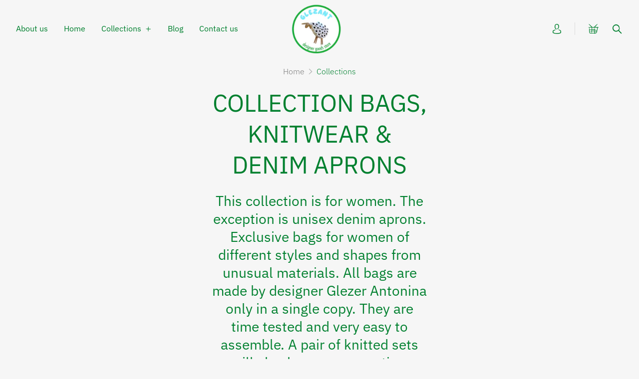

--- FILE ---
content_type: text/html; charset=utf-8
request_url: https://glezant.com/collections/frontpage/crossover_bag
body_size: 31470
content:
<!doctype html>
<!--[if IE]><html class="no-js ie9" lang="en"><![endif]-->
<!--[if !IE]><!--><html class="no-js no-touch" lang="en"><!--<![endif]-->
  <head>
    <meta charset="utf-8">
    <meta http-equiv="x-ua-compatible" content="IE=edge">
    <meta name="viewport" content="width=device-width, initial-scale=1">

    <title>COLLECTION BAGS, KNITWEAR &amp; DENIM APRONS

        
 — Tagged &quot;Crossover: bag&quot;
 — GLEZANT designer goods store. </title>

    
      <meta name="description" content="This collection is for women. The exception is unisex denim aprons. Exclusive bags for women of different styles and shapes from unusual materials. All bags are made by designer Glezer Antonina only in a single copy. They are time tested and very easy to assemble. A pair of knitted sets will also have no properties.">
    

    
  <link rel="shortcut icon" href="//glezant.com/cdn/shop/files/c7850593cb2247b840e01ef8672d834b_47aea8ae-a1f6-4735-9480-3e3b92fa99d8_32x32.png?v=1614279998" type="image/png">

    
    















<meta property="og:site_name" content="GLEZANT designer goods store. ">
<meta property="og:url" content="https://glezant.com/collections/frontpage/crossover_bag">
<meta property="og:title" content="COLLECTION BAGS, KNITWEAR &amp; DENIM APRONS">
<meta property="og:type" content="website">
<meta property="og:description" content="This collection is for women. The exception is unisex denim aprons. Exclusive bags for women of different styles and shapes from unusual materials. All bags are made by designer Glezer Antonina only in a single copy. They are time tested and very easy to assemble. A pair of knitted sets will also have no properties.">




    
    
    

    
    
    <meta
      property="og:image"
      content="https://glezant.com/cdn/shop/collections/backup-collection-244355006633_1200x1217.jpg?v=1626299017"
    />
    <meta
      property="og:image:secure_url"
      content="https://glezant.com/cdn/shop/collections/backup-collection-244355006633_1200x1217.jpg?v=1626299017"
    />
    <meta property="og:image:width" content="1200" />
    <meta property="og:image:height" content="1217" />
    <meta property="og:image:alt" content="COLLECTION  BAGS, KNITWEAR & DENIM APRONS - GLEZANT designer goods store. " />
  
















<meta name="twitter:title" content="COLLECTION BAGS, KNITWEAR &amp; DENIM APRONS">
<meta name="twitter:description" content="This collection is for women. The exception is unisex denim aprons. Exclusive bags for women of different styles and shapes from unusual materials. All bags are made by designer Glezer Antonina only in a single copy. They are time tested and very easy to assemble. A pair of knitted sets will also have no properties.">


    
    
    
      
      
      <meta name="twitter:card" content="summary">
    
    
    <meta
      property="twitter:image"
      content="https://glezant.com/cdn/shop/collections/backup-collection-244355006633_1200x1200_crop_center.jpg?v=1626299017"
    />
    <meta property="twitter:image:width" content="1200" />
    <meta property="twitter:image:height" content="1200" />
    <meta property="twitter:image:alt" content="COLLECTION  BAGS, KNITWEAR &amp; DENIM APRONS - GLEZANT designer goods store. " />
  



    
      <meta name="robots" content="noindex" />
      <link rel="canonical" href="https://glezant.com/collections/frontpage" />
    

    <link rel="dns-prefetch" href="//fonts.googleapis.com">

    <script>(function(H){H.classList.remove('no-js');H.classList.add('js')})(document.documentElement)</script>
    <script>(function(H){if('ontouchstart' in window){H.classList.remove('no-touch');H.classList.add('touch')}})(document.documentElement)</script>

    <script>window.performance && window.performance.mark && window.performance.mark('shopify.content_for_header.start');</script><meta name="facebook-domain-verification" content="nz5i96r6it0pnekgydjvh9e7l97i1e">
<meta id="shopify-digital-wallet" name="shopify-digital-wallet" content="/53844115625/digital_wallets/dialog">
<meta name="shopify-checkout-api-token" content="1e5d779640f2a2eb1fa0292fec939e2d">
<meta id="in-context-paypal-metadata" data-shop-id="53844115625" data-venmo-supported="false" data-environment="production" data-locale="en_US" data-paypal-v4="true" data-currency="USD">
<link rel="alternate" type="application/atom+xml" title="Feed" href="/collections/frontpage/crossover_bag.atom" />
<link rel="alternate" type="application/json+oembed" href="https://glezant.com/collections/frontpage/crossover_bag.oembed">
<script async="async" src="/checkouts/internal/preloads.js?locale=en-US"></script>
<script id="shopify-features" type="application/json">{"accessToken":"1e5d779640f2a2eb1fa0292fec939e2d","betas":["rich-media-storefront-analytics"],"domain":"glezant.com","predictiveSearch":true,"shopId":53844115625,"locale":"en"}</script>
<script>var Shopify = Shopify || {};
Shopify.shop = "glezant.myshopify.com";
Shopify.locale = "en";
Shopify.currency = {"active":"USD","rate":"1.0"};
Shopify.country = "US";
Shopify.theme = {"name":"Bob reach","id":123874279593,"schema_name":"Reach","schema_version":"4.2.8","theme_store_id":null,"role":"main"};
Shopify.theme.handle = "null";
Shopify.theme.style = {"id":null,"handle":null};
Shopify.cdnHost = "glezant.com/cdn";
Shopify.routes = Shopify.routes || {};
Shopify.routes.root = "/";</script>
<script type="module">!function(o){(o.Shopify=o.Shopify||{}).modules=!0}(window);</script>
<script>!function(o){function n(){var o=[];function n(){o.push(Array.prototype.slice.apply(arguments))}return n.q=o,n}var t=o.Shopify=o.Shopify||{};t.loadFeatures=n(),t.autoloadFeatures=n()}(window);</script>
<script id="shop-js-analytics" type="application/json">{"pageType":"collection"}</script>
<script defer="defer" async type="module" src="//glezant.com/cdn/shopifycloud/shop-js/modules/v2/client.init-shop-cart-sync_IZsNAliE.en.esm.js"></script>
<script defer="defer" async type="module" src="//glezant.com/cdn/shopifycloud/shop-js/modules/v2/chunk.common_0OUaOowp.esm.js"></script>
<script type="module">
  await import("//glezant.com/cdn/shopifycloud/shop-js/modules/v2/client.init-shop-cart-sync_IZsNAliE.en.esm.js");
await import("//glezant.com/cdn/shopifycloud/shop-js/modules/v2/chunk.common_0OUaOowp.esm.js");

  window.Shopify.SignInWithShop?.initShopCartSync?.({"fedCMEnabled":true,"windoidEnabled":true});

</script>
<script>(function() {
  var isLoaded = false;
  function asyncLoad() {
    if (isLoaded) return;
    isLoaded = true;
    var urls = ["https:\/\/cdn.shopify.com\/s\/files\/1\/0184\/4255\/1360\/files\/pinit.v2.min.js?v=1652785015\u0026shop=glezant.myshopify.com"];
    for (var i = 0; i < urls.length; i++) {
      var s = document.createElement('script');
      s.type = 'text/javascript';
      s.async = true;
      s.src = urls[i];
      var x = document.getElementsByTagName('script')[0];
      x.parentNode.insertBefore(s, x);
    }
  };
  if(window.attachEvent) {
    window.attachEvent('onload', asyncLoad);
  } else {
    window.addEventListener('load', asyncLoad, false);
  }
})();</script>
<script id="__st">var __st={"a":53844115625,"offset":-21600,"reqid":"146ecd44-84b8-4972-aac5-297885a0b693-1768392624","pageurl":"glezant.com\/collections\/frontpage\/crossover_bag","u":"8e510668f018","p":"collection","rtyp":"collection","rid":244355006633};</script>
<script>window.ShopifyPaypalV4VisibilityTracking = true;</script>
<script id="captcha-bootstrap">!function(){'use strict';const t='contact',e='account',n='new_comment',o=[[t,t],['blogs',n],['comments',n],[t,'customer']],c=[[e,'customer_login'],[e,'guest_login'],[e,'recover_customer_password'],[e,'create_customer']],r=t=>t.map((([t,e])=>`form[action*='/${t}']:not([data-nocaptcha='true']) input[name='form_type'][value='${e}']`)).join(','),a=t=>()=>t?[...document.querySelectorAll(t)].map((t=>t.form)):[];function s(){const t=[...o],e=r(t);return a(e)}const i='password',u='form_key',d=['recaptcha-v3-token','g-recaptcha-response','h-captcha-response',i],f=()=>{try{return window.sessionStorage}catch{return}},m='__shopify_v',_=t=>t.elements[u];function p(t,e,n=!1){try{const o=window.sessionStorage,c=JSON.parse(o.getItem(e)),{data:r}=function(t){const{data:e,action:n}=t;return t[m]||n?{data:e,action:n}:{data:t,action:n}}(c);for(const[e,n]of Object.entries(r))t.elements[e]&&(t.elements[e].value=n);n&&o.removeItem(e)}catch(o){console.error('form repopulation failed',{error:o})}}const l='form_type',E='cptcha';function T(t){t.dataset[E]=!0}const w=window,h=w.document,L='Shopify',v='ce_forms',y='captcha';let A=!1;((t,e)=>{const n=(g='f06e6c50-85a8-45c8-87d0-21a2b65856fe',I='https://cdn.shopify.com/shopifycloud/storefront-forms-hcaptcha/ce_storefront_forms_captcha_hcaptcha.v1.5.2.iife.js',D={infoText:'Protected by hCaptcha',privacyText:'Privacy',termsText:'Terms'},(t,e,n)=>{const o=w[L][v],c=o.bindForm;if(c)return c(t,g,e,D).then(n);var r;o.q.push([[t,g,e,D],n]),r=I,A||(h.body.append(Object.assign(h.createElement('script'),{id:'captcha-provider',async:!0,src:r})),A=!0)});var g,I,D;w[L]=w[L]||{},w[L][v]=w[L][v]||{},w[L][v].q=[],w[L][y]=w[L][y]||{},w[L][y].protect=function(t,e){n(t,void 0,e),T(t)},Object.freeze(w[L][y]),function(t,e,n,w,h,L){const[v,y,A,g]=function(t,e,n){const i=e?o:[],u=t?c:[],d=[...i,...u],f=r(d),m=r(i),_=r(d.filter((([t,e])=>n.includes(e))));return[a(f),a(m),a(_),s()]}(w,h,L),I=t=>{const e=t.target;return e instanceof HTMLFormElement?e:e&&e.form},D=t=>v().includes(t);t.addEventListener('submit',(t=>{const e=I(t);if(!e)return;const n=D(e)&&!e.dataset.hcaptchaBound&&!e.dataset.recaptchaBound,o=_(e),c=g().includes(e)&&(!o||!o.value);(n||c)&&t.preventDefault(),c&&!n&&(function(t){try{if(!f())return;!function(t){const e=f();if(!e)return;const n=_(t);if(!n)return;const o=n.value;o&&e.removeItem(o)}(t);const e=Array.from(Array(32),(()=>Math.random().toString(36)[2])).join('');!function(t,e){_(t)||t.append(Object.assign(document.createElement('input'),{type:'hidden',name:u})),t.elements[u].value=e}(t,e),function(t,e){const n=f();if(!n)return;const o=[...t.querySelectorAll(`input[type='${i}']`)].map((({name:t})=>t)),c=[...d,...o],r={};for(const[a,s]of new FormData(t).entries())c.includes(a)||(r[a]=s);n.setItem(e,JSON.stringify({[m]:1,action:t.action,data:r}))}(t,e)}catch(e){console.error('failed to persist form',e)}}(e),e.submit())}));const S=(t,e)=>{t&&!t.dataset[E]&&(n(t,e.some((e=>e===t))),T(t))};for(const o of['focusin','change'])t.addEventListener(o,(t=>{const e=I(t);D(e)&&S(e,y())}));const B=e.get('form_key'),M=e.get(l),P=B&&M;t.addEventListener('DOMContentLoaded',(()=>{const t=y();if(P)for(const e of t)e.elements[l].value===M&&p(e,B);[...new Set([...A(),...v().filter((t=>'true'===t.dataset.shopifyCaptcha))])].forEach((e=>S(e,t)))}))}(h,new URLSearchParams(w.location.search),n,t,e,['guest_login'])})(!0,!0)}();</script>
<script integrity="sha256-4kQ18oKyAcykRKYeNunJcIwy7WH5gtpwJnB7kiuLZ1E=" data-source-attribution="shopify.loadfeatures" defer="defer" src="//glezant.com/cdn/shopifycloud/storefront/assets/storefront/load_feature-a0a9edcb.js" crossorigin="anonymous"></script>
<script data-source-attribution="shopify.dynamic_checkout.dynamic.init">var Shopify=Shopify||{};Shopify.PaymentButton=Shopify.PaymentButton||{isStorefrontPortableWallets:!0,init:function(){window.Shopify.PaymentButton.init=function(){};var t=document.createElement("script");t.src="https://glezant.com/cdn/shopifycloud/portable-wallets/latest/portable-wallets.en.js",t.type="module",document.head.appendChild(t)}};
</script>
<script data-source-attribution="shopify.dynamic_checkout.buyer_consent">
  function portableWalletsHideBuyerConsent(e){var t=document.getElementById("shopify-buyer-consent"),n=document.getElementById("shopify-subscription-policy-button");t&&n&&(t.classList.add("hidden"),t.setAttribute("aria-hidden","true"),n.removeEventListener("click",e))}function portableWalletsShowBuyerConsent(e){var t=document.getElementById("shopify-buyer-consent"),n=document.getElementById("shopify-subscription-policy-button");t&&n&&(t.classList.remove("hidden"),t.removeAttribute("aria-hidden"),n.addEventListener("click",e))}window.Shopify?.PaymentButton&&(window.Shopify.PaymentButton.hideBuyerConsent=portableWalletsHideBuyerConsent,window.Shopify.PaymentButton.showBuyerConsent=portableWalletsShowBuyerConsent);
</script>
<script data-source-attribution="shopify.dynamic_checkout.cart.bootstrap">document.addEventListener("DOMContentLoaded",(function(){function t(){return document.querySelector("shopify-accelerated-checkout-cart, shopify-accelerated-checkout")}if(t())Shopify.PaymentButton.init();else{new MutationObserver((function(e,n){t()&&(Shopify.PaymentButton.init(),n.disconnect())})).observe(document.body,{childList:!0,subtree:!0})}}));
</script>
<link id="shopify-accelerated-checkout-styles" rel="stylesheet" media="screen" href="https://glezant.com/cdn/shopifycloud/portable-wallets/latest/accelerated-checkout-backwards-compat.css" crossorigin="anonymous">
<style id="shopify-accelerated-checkout-cart">
        #shopify-buyer-consent {
  margin-top: 1em;
  display: inline-block;
  width: 100%;
}

#shopify-buyer-consent.hidden {
  display: none;
}

#shopify-subscription-policy-button {
  background: none;
  border: none;
  padding: 0;
  text-decoration: underline;
  font-size: inherit;
  cursor: pointer;
}

#shopify-subscription-policy-button::before {
  box-shadow: none;
}

      </style>

<script>window.performance && window.performance.mark && window.performance.mark('shopify.content_for_header.end');</script>

    <link href="//glezant.com/cdn/shop/t/9/assets/theme.scss.css?v=63244110356695475881759332055" rel="stylesheet" type="text/css" media="all" />
  <link href="https://monorail-edge.shopifysvc.com" rel="dns-prefetch">
<script>(function(){if ("sendBeacon" in navigator && "performance" in window) {try {var session_token_from_headers = performance.getEntriesByType('navigation')[0].serverTiming.find(x => x.name == '_s').description;} catch {var session_token_from_headers = undefined;}var session_cookie_matches = document.cookie.match(/_shopify_s=([^;]*)/);var session_token_from_cookie = session_cookie_matches && session_cookie_matches.length === 2 ? session_cookie_matches[1] : "";var session_token = session_token_from_headers || session_token_from_cookie || "";function handle_abandonment_event(e) {var entries = performance.getEntries().filter(function(entry) {return /monorail-edge.shopifysvc.com/.test(entry.name);});if (!window.abandonment_tracked && entries.length === 0) {window.abandonment_tracked = true;var currentMs = Date.now();var navigation_start = performance.timing.navigationStart;var payload = {shop_id: 53844115625,url: window.location.href,navigation_start,duration: currentMs - navigation_start,session_token,page_type: "collection"};window.navigator.sendBeacon("https://monorail-edge.shopifysvc.com/v1/produce", JSON.stringify({schema_id: "online_store_buyer_site_abandonment/1.1",payload: payload,metadata: {event_created_at_ms: currentMs,event_sent_at_ms: currentMs}}));}}window.addEventListener('pagehide', handle_abandonment_event);}}());</script>
<script id="web-pixels-manager-setup">(function e(e,d,r,n,o){if(void 0===o&&(o={}),!Boolean(null===(a=null===(i=window.Shopify)||void 0===i?void 0:i.analytics)||void 0===a?void 0:a.replayQueue)){var i,a;window.Shopify=window.Shopify||{};var t=window.Shopify;t.analytics=t.analytics||{};var s=t.analytics;s.replayQueue=[],s.publish=function(e,d,r){return s.replayQueue.push([e,d,r]),!0};try{self.performance.mark("wpm:start")}catch(e){}var l=function(){var e={modern:/Edge?\/(1{2}[4-9]|1[2-9]\d|[2-9]\d{2}|\d{4,})\.\d+(\.\d+|)|Firefox\/(1{2}[4-9]|1[2-9]\d|[2-9]\d{2}|\d{4,})\.\d+(\.\d+|)|Chrom(ium|e)\/(9{2}|\d{3,})\.\d+(\.\d+|)|(Maci|X1{2}).+ Version\/(15\.\d+|(1[6-9]|[2-9]\d|\d{3,})\.\d+)([,.]\d+|)( \(\w+\)|)( Mobile\/\w+|) Safari\/|Chrome.+OPR\/(9{2}|\d{3,})\.\d+\.\d+|(CPU[ +]OS|iPhone[ +]OS|CPU[ +]iPhone|CPU IPhone OS|CPU iPad OS)[ +]+(15[._]\d+|(1[6-9]|[2-9]\d|\d{3,})[._]\d+)([._]\d+|)|Android:?[ /-](13[3-9]|1[4-9]\d|[2-9]\d{2}|\d{4,})(\.\d+|)(\.\d+|)|Android.+Firefox\/(13[5-9]|1[4-9]\d|[2-9]\d{2}|\d{4,})\.\d+(\.\d+|)|Android.+Chrom(ium|e)\/(13[3-9]|1[4-9]\d|[2-9]\d{2}|\d{4,})\.\d+(\.\d+|)|SamsungBrowser\/([2-9]\d|\d{3,})\.\d+/,legacy:/Edge?\/(1[6-9]|[2-9]\d|\d{3,})\.\d+(\.\d+|)|Firefox\/(5[4-9]|[6-9]\d|\d{3,})\.\d+(\.\d+|)|Chrom(ium|e)\/(5[1-9]|[6-9]\d|\d{3,})\.\d+(\.\d+|)([\d.]+$|.*Safari\/(?![\d.]+ Edge\/[\d.]+$))|(Maci|X1{2}).+ Version\/(10\.\d+|(1[1-9]|[2-9]\d|\d{3,})\.\d+)([,.]\d+|)( \(\w+\)|)( Mobile\/\w+|) Safari\/|Chrome.+OPR\/(3[89]|[4-9]\d|\d{3,})\.\d+\.\d+|(CPU[ +]OS|iPhone[ +]OS|CPU[ +]iPhone|CPU IPhone OS|CPU iPad OS)[ +]+(10[._]\d+|(1[1-9]|[2-9]\d|\d{3,})[._]\d+)([._]\d+|)|Android:?[ /-](13[3-9]|1[4-9]\d|[2-9]\d{2}|\d{4,})(\.\d+|)(\.\d+|)|Mobile Safari.+OPR\/([89]\d|\d{3,})\.\d+\.\d+|Android.+Firefox\/(13[5-9]|1[4-9]\d|[2-9]\d{2}|\d{4,})\.\d+(\.\d+|)|Android.+Chrom(ium|e)\/(13[3-9]|1[4-9]\d|[2-9]\d{2}|\d{4,})\.\d+(\.\d+|)|Android.+(UC? ?Browser|UCWEB|U3)[ /]?(15\.([5-9]|\d{2,})|(1[6-9]|[2-9]\d|\d{3,})\.\d+)\.\d+|SamsungBrowser\/(5\.\d+|([6-9]|\d{2,})\.\d+)|Android.+MQ{2}Browser\/(14(\.(9|\d{2,})|)|(1[5-9]|[2-9]\d|\d{3,})(\.\d+|))(\.\d+|)|K[Aa][Ii]OS\/(3\.\d+|([4-9]|\d{2,})\.\d+)(\.\d+|)/},d=e.modern,r=e.legacy,n=navigator.userAgent;return n.match(d)?"modern":n.match(r)?"legacy":"unknown"}(),u="modern"===l?"modern":"legacy",c=(null!=n?n:{modern:"",legacy:""})[u],f=function(e){return[e.baseUrl,"/wpm","/b",e.hashVersion,"modern"===e.buildTarget?"m":"l",".js"].join("")}({baseUrl:d,hashVersion:r,buildTarget:u}),m=function(e){var d=e.version,r=e.bundleTarget,n=e.surface,o=e.pageUrl,i=e.monorailEndpoint;return{emit:function(e){var a=e.status,t=e.errorMsg,s=(new Date).getTime(),l=JSON.stringify({metadata:{event_sent_at_ms:s},events:[{schema_id:"web_pixels_manager_load/3.1",payload:{version:d,bundle_target:r,page_url:o,status:a,surface:n,error_msg:t},metadata:{event_created_at_ms:s}}]});if(!i)return console&&console.warn&&console.warn("[Web Pixels Manager] No Monorail endpoint provided, skipping logging."),!1;try{return self.navigator.sendBeacon.bind(self.navigator)(i,l)}catch(e){}var u=new XMLHttpRequest;try{return u.open("POST",i,!0),u.setRequestHeader("Content-Type","text/plain"),u.send(l),!0}catch(e){return console&&console.warn&&console.warn("[Web Pixels Manager] Got an unhandled error while logging to Monorail."),!1}}}}({version:r,bundleTarget:l,surface:e.surface,pageUrl:self.location.href,monorailEndpoint:e.monorailEndpoint});try{o.browserTarget=l,function(e){var d=e.src,r=e.async,n=void 0===r||r,o=e.onload,i=e.onerror,a=e.sri,t=e.scriptDataAttributes,s=void 0===t?{}:t,l=document.createElement("script"),u=document.querySelector("head"),c=document.querySelector("body");if(l.async=n,l.src=d,a&&(l.integrity=a,l.crossOrigin="anonymous"),s)for(var f in s)if(Object.prototype.hasOwnProperty.call(s,f))try{l.dataset[f]=s[f]}catch(e){}if(o&&l.addEventListener("load",o),i&&l.addEventListener("error",i),u)u.appendChild(l);else{if(!c)throw new Error("Did not find a head or body element to append the script");c.appendChild(l)}}({src:f,async:!0,onload:function(){if(!function(){var e,d;return Boolean(null===(d=null===(e=window.Shopify)||void 0===e?void 0:e.analytics)||void 0===d?void 0:d.initialized)}()){var d=window.webPixelsManager.init(e)||void 0;if(d){var r=window.Shopify.analytics;r.replayQueue.forEach((function(e){var r=e[0],n=e[1],o=e[2];d.publishCustomEvent(r,n,o)})),r.replayQueue=[],r.publish=d.publishCustomEvent,r.visitor=d.visitor,r.initialized=!0}}},onerror:function(){return m.emit({status:"failed",errorMsg:"".concat(f," has failed to load")})},sri:function(e){var d=/^sha384-[A-Za-z0-9+/=]+$/;return"string"==typeof e&&d.test(e)}(c)?c:"",scriptDataAttributes:o}),m.emit({status:"loading"})}catch(e){m.emit({status:"failed",errorMsg:(null==e?void 0:e.message)||"Unknown error"})}}})({shopId: 53844115625,storefrontBaseUrl: "https://glezant.com",extensionsBaseUrl: "https://extensions.shopifycdn.com/cdn/shopifycloud/web-pixels-manager",monorailEndpoint: "https://monorail-edge.shopifysvc.com/unstable/produce_batch",surface: "storefront-renderer",enabledBetaFlags: ["2dca8a86","a0d5f9d2"],webPixelsConfigList: [{"id":"237961385","configuration":"{\"pixel_id\":\"520406126574339\",\"pixel_type\":\"facebook_pixel\",\"metaapp_system_user_token\":\"-\"}","eventPayloadVersion":"v1","runtimeContext":"OPEN","scriptVersion":"ca16bc87fe92b6042fbaa3acc2fbdaa6","type":"APP","apiClientId":2329312,"privacyPurposes":["ANALYTICS","MARKETING","SALE_OF_DATA"],"dataSharingAdjustments":{"protectedCustomerApprovalScopes":["read_customer_address","read_customer_email","read_customer_name","read_customer_personal_data","read_customer_phone"]}},{"id":"79167657","eventPayloadVersion":"v1","runtimeContext":"LAX","scriptVersion":"1","type":"CUSTOM","privacyPurposes":["ANALYTICS"],"name":"Google Analytics tag (migrated)"},{"id":"shopify-app-pixel","configuration":"{}","eventPayloadVersion":"v1","runtimeContext":"STRICT","scriptVersion":"0450","apiClientId":"shopify-pixel","type":"APP","privacyPurposes":["ANALYTICS","MARKETING"]},{"id":"shopify-custom-pixel","eventPayloadVersion":"v1","runtimeContext":"LAX","scriptVersion":"0450","apiClientId":"shopify-pixel","type":"CUSTOM","privacyPurposes":["ANALYTICS","MARKETING"]}],isMerchantRequest: false,initData: {"shop":{"name":"GLEZANT designer goods store. ","paymentSettings":{"currencyCode":"USD"},"myshopifyDomain":"glezant.myshopify.com","countryCode":"IL","storefrontUrl":"https:\/\/glezant.com"},"customer":null,"cart":null,"checkout":null,"productVariants":[],"purchasingCompany":null},},"https://glezant.com/cdn","7cecd0b6w90c54c6cpe92089d5m57a67346",{"modern":"","legacy":""},{"shopId":"53844115625","storefrontBaseUrl":"https:\/\/glezant.com","extensionBaseUrl":"https:\/\/extensions.shopifycdn.com\/cdn\/shopifycloud\/web-pixels-manager","surface":"storefront-renderer","enabledBetaFlags":"[\"2dca8a86\", \"a0d5f9d2\"]","isMerchantRequest":"false","hashVersion":"7cecd0b6w90c54c6cpe92089d5m57a67346","publish":"custom","events":"[[\"page_viewed\",{}],[\"collection_viewed\",{\"collection\":{\"id\":\"244355006633\",\"title\":\"COLLECTION  BAGS, KNITWEAR \u0026 DENIM APRONS\",\"productVariants\":[{\"price\":{\"amount\":55.0,\"currencyCode\":\"USD\"},\"product\":{\"title\":\"Exclusive dark green round ethno style bag with a long handle\",\"vendor\":\"GLEZANT\",\"id\":\"6432081150121\",\"untranslatedTitle\":\"Exclusive dark green round ethno style bag with a long handle\",\"url\":\"\/products\/exclusive-dark-green-round-ethno-style-bag-made-of-suede-and-velvet-with-a-long-handle\",\"type\":\"round ethno-style bag\"},\"id\":\"38558015422633\",\"image\":{\"src\":\"\/\/glezant.com\/cdn\/shop\/products\/IMG_201231.jpg?v=1621879229\"},\"sku\":\"\",\"title\":\"Default Title\",\"untranslatedTitle\":\"Default Title\"}]}}]]"});</script><script>
  window.ShopifyAnalytics = window.ShopifyAnalytics || {};
  window.ShopifyAnalytics.meta = window.ShopifyAnalytics.meta || {};
  window.ShopifyAnalytics.meta.currency = 'USD';
  var meta = {"products":[{"id":6432081150121,"gid":"gid:\/\/shopify\/Product\/6432081150121","vendor":"GLEZANT","type":"round ethno-style bag","handle":"exclusive-dark-green-round-ethno-style-bag-made-of-suede-and-velvet-with-a-long-handle","variants":[{"id":38558015422633,"price":5500,"name":"Exclusive dark green round ethno style bag with a long handle","public_title":null,"sku":""}],"remote":false}],"page":{"pageType":"collection","resourceType":"collection","resourceId":244355006633,"requestId":"146ecd44-84b8-4972-aac5-297885a0b693-1768392624"}};
  for (var attr in meta) {
    window.ShopifyAnalytics.meta[attr] = meta[attr];
  }
</script>
<script class="analytics">
  (function () {
    var customDocumentWrite = function(content) {
      var jquery = null;

      if (window.jQuery) {
        jquery = window.jQuery;
      } else if (window.Checkout && window.Checkout.$) {
        jquery = window.Checkout.$;
      }

      if (jquery) {
        jquery('body').append(content);
      }
    };

    var hasLoggedConversion = function(token) {
      if (token) {
        return document.cookie.indexOf('loggedConversion=' + token) !== -1;
      }
      return false;
    }

    var setCookieIfConversion = function(token) {
      if (token) {
        var twoMonthsFromNow = new Date(Date.now());
        twoMonthsFromNow.setMonth(twoMonthsFromNow.getMonth() + 2);

        document.cookie = 'loggedConversion=' + token + '; expires=' + twoMonthsFromNow;
      }
    }

    var trekkie = window.ShopifyAnalytics.lib = window.trekkie = window.trekkie || [];
    if (trekkie.integrations) {
      return;
    }
    trekkie.methods = [
      'identify',
      'page',
      'ready',
      'track',
      'trackForm',
      'trackLink'
    ];
    trekkie.factory = function(method) {
      return function() {
        var args = Array.prototype.slice.call(arguments);
        args.unshift(method);
        trekkie.push(args);
        return trekkie;
      };
    };
    for (var i = 0; i < trekkie.methods.length; i++) {
      var key = trekkie.methods[i];
      trekkie[key] = trekkie.factory(key);
    }
    trekkie.load = function(config) {
      trekkie.config = config || {};
      trekkie.config.initialDocumentCookie = document.cookie;
      var first = document.getElementsByTagName('script')[0];
      var script = document.createElement('script');
      script.type = 'text/javascript';
      script.onerror = function(e) {
        var scriptFallback = document.createElement('script');
        scriptFallback.type = 'text/javascript';
        scriptFallback.onerror = function(error) {
                var Monorail = {
      produce: function produce(monorailDomain, schemaId, payload) {
        var currentMs = new Date().getTime();
        var event = {
          schema_id: schemaId,
          payload: payload,
          metadata: {
            event_created_at_ms: currentMs,
            event_sent_at_ms: currentMs
          }
        };
        return Monorail.sendRequest("https://" + monorailDomain + "/v1/produce", JSON.stringify(event));
      },
      sendRequest: function sendRequest(endpointUrl, payload) {
        // Try the sendBeacon API
        if (window && window.navigator && typeof window.navigator.sendBeacon === 'function' && typeof window.Blob === 'function' && !Monorail.isIos12()) {
          var blobData = new window.Blob([payload], {
            type: 'text/plain'
          });

          if (window.navigator.sendBeacon(endpointUrl, blobData)) {
            return true;
          } // sendBeacon was not successful

        } // XHR beacon

        var xhr = new XMLHttpRequest();

        try {
          xhr.open('POST', endpointUrl);
          xhr.setRequestHeader('Content-Type', 'text/plain');
          xhr.send(payload);
        } catch (e) {
          console.log(e);
        }

        return false;
      },
      isIos12: function isIos12() {
        return window.navigator.userAgent.lastIndexOf('iPhone; CPU iPhone OS 12_') !== -1 || window.navigator.userAgent.lastIndexOf('iPad; CPU OS 12_') !== -1;
      }
    };
    Monorail.produce('monorail-edge.shopifysvc.com',
      'trekkie_storefront_load_errors/1.1',
      {shop_id: 53844115625,
      theme_id: 123874279593,
      app_name: "storefront",
      context_url: window.location.href,
      source_url: "//glezant.com/cdn/s/trekkie.storefront.55c6279c31a6628627b2ba1c5ff367020da294e2.min.js"});

        };
        scriptFallback.async = true;
        scriptFallback.src = '//glezant.com/cdn/s/trekkie.storefront.55c6279c31a6628627b2ba1c5ff367020da294e2.min.js';
        first.parentNode.insertBefore(scriptFallback, first);
      };
      script.async = true;
      script.src = '//glezant.com/cdn/s/trekkie.storefront.55c6279c31a6628627b2ba1c5ff367020da294e2.min.js';
      first.parentNode.insertBefore(script, first);
    };
    trekkie.load(
      {"Trekkie":{"appName":"storefront","development":false,"defaultAttributes":{"shopId":53844115625,"isMerchantRequest":null,"themeId":123874279593,"themeCityHash":"17272063372060697591","contentLanguage":"en","currency":"USD","eventMetadataId":"cf348783-fc17-44aa-897b-24b50e789d47"},"isServerSideCookieWritingEnabled":true,"monorailRegion":"shop_domain","enabledBetaFlags":["65f19447"]},"Session Attribution":{},"S2S":{"facebookCapiEnabled":true,"source":"trekkie-storefront-renderer","apiClientId":580111}}
    );

    var loaded = false;
    trekkie.ready(function() {
      if (loaded) return;
      loaded = true;

      window.ShopifyAnalytics.lib = window.trekkie;

      var originalDocumentWrite = document.write;
      document.write = customDocumentWrite;
      try { window.ShopifyAnalytics.merchantGoogleAnalytics.call(this); } catch(error) {};
      document.write = originalDocumentWrite;

      window.ShopifyAnalytics.lib.page(null,{"pageType":"collection","resourceType":"collection","resourceId":244355006633,"requestId":"146ecd44-84b8-4972-aac5-297885a0b693-1768392624","shopifyEmitted":true});

      var match = window.location.pathname.match(/checkouts\/(.+)\/(thank_you|post_purchase)/)
      var token = match? match[1]: undefined;
      if (!hasLoggedConversion(token)) {
        setCookieIfConversion(token);
        window.ShopifyAnalytics.lib.track("Viewed Product Category",{"currency":"USD","category":"Collection: frontpage","collectionName":"frontpage","collectionId":244355006633,"nonInteraction":true},undefined,undefined,{"shopifyEmitted":true});
      }
    });


        var eventsListenerScript = document.createElement('script');
        eventsListenerScript.async = true;
        eventsListenerScript.src = "//glezant.com/cdn/shopifycloud/storefront/assets/shop_events_listener-3da45d37.js";
        document.getElementsByTagName('head')[0].appendChild(eventsListenerScript);

})();</script>
  <script>
  if (!window.ga || (window.ga && typeof window.ga !== 'function')) {
    window.ga = function ga() {
      (window.ga.q = window.ga.q || []).push(arguments);
      if (window.Shopify && window.Shopify.analytics && typeof window.Shopify.analytics.publish === 'function') {
        window.Shopify.analytics.publish("ga_stub_called", {}, {sendTo: "google_osp_migration"});
      }
      console.error("Shopify's Google Analytics stub called with:", Array.from(arguments), "\nSee https://help.shopify.com/manual/promoting-marketing/pixels/pixel-migration#google for more information.");
    };
    if (window.Shopify && window.Shopify.analytics && typeof window.Shopify.analytics.publish === 'function') {
      window.Shopify.analytics.publish("ga_stub_initialized", {}, {sendTo: "google_osp_migration"});
    }
  }
</script>
<script
  defer
  src="https://glezant.com/cdn/shopifycloud/perf-kit/shopify-perf-kit-3.0.3.min.js"
  data-application="storefront-renderer"
  data-shop-id="53844115625"
  data-render-region="gcp-us-central1"
  data-page-type="collection"
  data-theme-instance-id="123874279593"
  data-theme-name="Reach"
  data-theme-version="4.2.8"
  data-monorail-region="shop_domain"
  data-resource-timing-sampling-rate="10"
  data-shs="true"
  data-shs-beacon="true"
  data-shs-export-with-fetch="true"
  data-shs-logs-sample-rate="1"
  data-shs-beacon-endpoint="https://glezant.com/api/collect"
></script>
</head>

  <body>
    




<!-- Root element of PhotoSwipe. Must have class pswp. -->
<div
  class="pswp"
  tabindex="-1"
  role="dialog"
  aria-hidden="true"
  data-photoswipe
>
  <!--
    Background of PhotoSwipe.
    It's a separate element as animating opacity is faster than rgba().
  -->
  <div class="pswp__bg"></div>

  <!-- Slides wrapper with overflow:hidden. -->
  <div class="pswp__scroll-wrap">
    <!--
      Container that holds slides.
      PhotoSwipe keeps only 3 of them in the DOM to save memory.
      Don't modify these 3 pswp__item elements, data is added later on.
    -->
    <div class="pswp__container">
      <div class="pswp__item"></div>

      <div class="pswp__item"></div>

      <div class="pswp__item"></div>
    </div>

    <!--
      Default (PhotoSwipeUI_Default) interface on top of sliding area.
      Can be changed.
    -->
    <div class="pswp__ui pswp__ui--hidden">
      <div class="pswp__top-bar">
        <!--  Controls are self-explanatory. Order can be changed. -->
        <div class="pswp__counter"></div>

        <button
          class="pswp__button pswp__button--close"
          title="Close"
          aria-label="Close"
        >
          
                        <svg class="icon-close "    aria-hidden="true"    focusable="false"    role="presentation"    xmlns="http://www.w3.org/2000/svg" width="24" height="24" viewBox="0 0 24 24">          <path fill="currentColor" fill-rule="evenodd" d="M6.236 17.865c-.32-.32-.178-.674-.002-.914 1.124-1.546 2.497-2.828 3.692-3.876.21-.184.43-.362.648-.54l.036-.027.038-.056.205-.205-.224-.18c-.695-.744-1.357-1.546-1.998-2.323-.262-.317-.525-.635-.79-.949-.648-.782-.992-1.62-1.02-2.488-.018-.389.163-.473.23-.505a.6.6 0 0 1 .276-.043c.267.329.618.694.977 1.053.293.293.59.582.889.87.294.287.59.574.88.864.538.538 1.232 1.259 1.836 2.069l.2.269.244-.23c.75-.7 1.558-1.367 2.34-2.013.319-.263.639-.527.955-.794.781-.648 1.618-.993 2.488-1.022.197-.009.34.032.428.12a.38.38 0 0 1 .076.111c.04.085.055.231.043.276-.645.545-1.301 1.22-1.935 1.874-.995 1.023-2.024 2.082-3.206 2.912l-.314.22.464.402c.828.72 1.684 1.462 2.486 2.239l.103.102c.565.564 1.07 1.217 1.56 1.848l.153.197c.228.297.193.699-.093 1.021-.334.384-.708.242-.962.055a19.166 19.166 0 0 1-2.276-1.97 35.639 35.639 0 0 1-1.6-1.722c-.183-.211-.36-.43-.54-.648-.112-.1-.55-.48-.55-.48l-.469.536c-.66.758-1.342 1.542-2.048 2.271-.589.608-1.28 1.145-1.95 1.665l-.197.151c-.298.23-.7.194-1.021-.09l-.052-.05z"/>        </svg>      

        </button>

        <button
          class="pswp__button pswp__button--share"
          title="Share"
        ></button>

        <button
          class="pswp__button pswp__button--fs"
          title="Toggle fullscreen"
        ></button>

        <button
          class="pswp__button pswp__button--zoom"
          title="Zoom in/out"
        ></button>

        <!-- Preloader demo http://codepen.io/dimsemenov/pen/yyBWoR -->
        <!-- element will get class pswp__preloader--active when preloader is running -->
        <div class="pswp__preloader">
          <div class="pswp__preloader__icn">
            <div class="pswp__preloader__cut">
              <div class="pswp__preloader__donut"></div>
            </div>
          </div>
        </div>
      </div>

      <div class="pswp__share-modal pswp__share-modal--hidden pswp__single-tap">
        <div class="pswp__share-tooltip"></div>
      </div>

      <button
        class="pswp__button pswp__button--arrow--left"
        title="Previous (arrow left)"
      ></button>

      <button
        class="pswp__button pswp__button--arrow--right"
        title="Next (arrow right)"
      ></button>

      <div class="pswp__caption">
        <div class="pswp__caption__center"></div>
      </div>
    </div>
  </div>
</div>





    <div id="shopify-section-pxs-announcement-bar" class="shopify-section"><script
  type="application/json"
  data-section-type="pxs-announcement-bar"
  data-section-id="pxs-announcement-bar"
></script>












  </div>

    <div id="shopify-section-static-header" class="shopify-section site-header-wrapper">





<script
  type="application/json"
  data-section-id="static-header"
  data-section-type="static-header"
  data-section-data
>
  {
    "settings": {
      "navigation_layout": "expanded",
      "show_notification": false,
      "sticky_header": true,
      "story_handle": false
    },
    "currency": {
      "enable": false,
      "shop_currency": "USD",
      "default_currency": "USD",
      "display_format": "money_with_currency_format",
      "money_format": "${{amount}} USD",
      "money_format_no_currency": "${{amount}}",
      "money_format_currency": "${{amount}} USD"
    }
  }
</script>




<section class="site-header  site-navigation-layout-expanded" data-header-main>
  <div class="site-header-inner">
    <div class="site-header-drawer-toggle" data-header-toggle-parent>
      <button
        class="site-header-drawer-button"
        type="button"
        data-header-drawer-toggle="menu"
        aria-controls="site-header-drawer-menu"
        aria-haspopup="true"
        aria-label="Menu"
      >
        <span class="site-header-drawer-button-icon" aria-hidden="true">
          
                        <svg class="icon-menu site-header-icon-normal"    aria-hidden="true"    focusable="false"    role="presentation"    xmlns="http://www.w3.org/2000/svg" width="24" height="24" viewBox="0 0 24 24">          <path fill="currentColor" fill-rule="evenodd" d="M16.561 12.995c-.692 0-1.434-.029-2.334-.093a30.55 30.55 0 0 1-.835-.08l-.054-.006-.052.006c-.536.057-1.087.085-1.689.085-1.317 0-2.663-.138-3.966-.27l-1.124-.114c-.959-.09-1.724-.433-2.339-1.048-.212-.206-.171-.332-.151-.392a.377.377 0 0 1 .043-.079c.449.026.918.034 1.389.034.409 0 .819-.006 1.229-.013.405-.007.81-.012 1.214-.012 1.321 0 2.737.06 4.144.503l.088.028.094-.006c.464-.029.929-.064 1.395-.099 1.031-.076 2.097-.156 3.139-.175h.126c.787 0 1.611.11 2.408.217l.223.031c.278.036.469.3.49.672.008.14.031.494-.483.583-.903.154-1.871.228-2.955.228zm0-4.004c-.692 0-1.434-.029-2.334-.093a30.55 30.55 0 0 1-.835-.08l-.054-.006-.052.006c-.536.057-1.087.085-1.689.085-1.317 0-2.663-.138-3.966-.271l-1.124-.113c-.959-.09-1.724-.433-2.339-1.048-.212-.206-.171-.332-.151-.392A.377.377 0 0 1 4.06 7c.449.026.918.034 1.389.034.409 0 .819-.006 1.229-.013.405-.007.81-.012 1.214-.012 1.321 0 2.737.06 4.144.503l.088.028.094-.006c.464-.029.929-.064 1.395-.099 1.031-.076 2.097-.156 3.139-.175l.126-.001c.787 0 1.611.111 2.408.218l.223.031c.278.036.469.299.49.672.008.139.031.494-.483.583-.903.154-1.871.228-2.955.228zm0 8.004c-.692 0-1.434-.029-2.334-.093a30.55 30.55 0 0 1-.835-.08l-.054-.006-.052.006a15.81 15.81 0 0 1-1.689.085c-1.316 0-2.663-.138-3.966-.27l-1.124-.114c-.951-.09-1.741-.442-2.347-1.048-.205-.206-.161-.338-.144-.388a.412.412 0 0 1 .045-.083c.448.026.917.034 1.388.034.409 0 .819-.006 1.229-.013.405-.007.81-.012 1.214-.012 1.321 0 2.737.06 4.144.503l.088.028.094-.006c.465-.029.931-.064 1.397-.099 1.03-.077 2.096-.156 3.137-.175h.126c.787 0 1.611.11 2.408.217l.223.031c.278.036.469.3.49.672.008.14.031.494-.483.583-.903.154-1.871.228-2.955.228z"/>        </svg>      

          
                        <svg class="icon-close site-header-icon-alternate"    aria-hidden="true"    focusable="false"    role="presentation"    xmlns="http://www.w3.org/2000/svg" width="24" height="24" viewBox="0 0 24 24">          <path fill="currentColor" fill-rule="evenodd" d="M6.236 17.865c-.32-.32-.178-.674-.002-.914 1.124-1.546 2.497-2.828 3.692-3.876.21-.184.43-.362.648-.54l.036-.027.038-.056.205-.205-.224-.18c-.695-.744-1.357-1.546-1.998-2.323-.262-.317-.525-.635-.79-.949-.648-.782-.992-1.62-1.02-2.488-.018-.389.163-.473.23-.505a.6.6 0 0 1 .276-.043c.267.329.618.694.977 1.053.293.293.59.582.889.87.294.287.59.574.88.864.538.538 1.232 1.259 1.836 2.069l.2.269.244-.23c.75-.7 1.558-1.367 2.34-2.013.319-.263.639-.527.955-.794.781-.648 1.618-.993 2.488-1.022.197-.009.34.032.428.12a.38.38 0 0 1 .076.111c.04.085.055.231.043.276-.645.545-1.301 1.22-1.935 1.874-.995 1.023-2.024 2.082-3.206 2.912l-.314.22.464.402c.828.72 1.684 1.462 2.486 2.239l.103.102c.565.564 1.07 1.217 1.56 1.848l.153.197c.228.297.193.699-.093 1.021-.334.384-.708.242-.962.055a19.166 19.166 0 0 1-2.276-1.97 35.639 35.639 0 0 1-1.6-1.722c-.183-.211-.36-.43-.54-.648-.112-.1-.55-.48-.55-.48l-.469.536c-.66.758-1.342 1.542-2.048 2.271-.589.608-1.28 1.145-1.95 1.665l-.197.151c-.298.23-.7.194-1.021-.09l-.052-.05z"/>        </svg>      

        </span>

        <span class="site-header-drawer-button-text">
          Menu
<span class="breadcrumbs">Collections / COLLECTIONBAGS, KNITWEAR & DENIM APRONS</span></span>
      </button>
    </div>

    <nav
      class="site-header-navigation"
      data-header-navigation
      aria-label="Desktop navigation"
    >
      


  <ul
    class="navmenu  navmenu-depth-1  "
    aria-label="Main menu"
    
  >
      

        <li class="navmenu-item">
          <a class="navmenu-link navmenu-link-depth-1" href="/pages/about-us">
            About us
          </a>
        </li>
      

      

        <li class="navmenu-item">
          <a class="navmenu-link navmenu-link-depth-1" href="/">
            Home
          </a>
        </li>
      

      

        <li class="navmenu-item navmenu-item-has-submenu">
          <a
            class="navmenu-link navmenu-link-depth-1"
            href="https://glezant.com/collections/jewelry-from-jeans-and-others"
            data-navmenu-trigger
            aria-expanded="false"
          >
             Collections

            <span class="navmenu-icon navmenu-icon-depth-1">
                      <svg class="icon-plus navmenu-icon-plus"    aria-hidden="true"    focusable="false"    role="presentation"    xmlns="http://www.w3.org/2000/svg" width="24" height="24" viewBox="0 0 24 24">         <path fill="currentColor" fill-rule="evenodd" d="M11.98 20.44c-.455 0-.604-.352-.649-.646-.299-1.887-.234-3.765-.13-5.35.02-.28.048-.56.077-.84l.005-.045-.012-.066v-.29l-.286.03c-1.017-.035-2.053-.133-3.055-.23-.41-.039-.82-.078-1.229-.113-1.012-.094-1.847-.443-2.482-1.037-.287-.262-.219-.45-.194-.52a.6.6 0 0 1 .165-.226c.421.045.928.055 1.435.055.415 0 .83-.007 1.244-.014a84.61 84.61 0 0 1 1.234-.011c.76 0 1.761.018 2.76.165l.332.049.011-.336c.035-1.024.134-2.069.23-3.078.04-.412.08-.825.114-1.237.094-1.01.442-1.846 1.037-2.482.133-.146.263-.218.387-.218a.38.38 0 0 1 .133.026.584.584 0 0 1 .225.163c-.07.843-.057 1.784-.043 2.694.02 1.427.041 2.904-.208 4.327l-.067.376.613-.043c1.094-.076 2.225-.156 3.341-.175h.145c.798 0 1.617.104 2.41.204l.247.03c.372.05.631.358.657.788.035.508-.33.671-.642.72-.92.145-1.902.216-3.003.216-.698 0-1.444-.027-2.348-.087-.279-.02-.559-.049-.84-.077l-.729.05.048.712c.07 1.002.141 2.039.158 3.053.013.846-.096 1.715-.202 2.556l-.032.246c-.049.373-.358.633-.787.659l-.07.002z"/>        </svg>              

                        <svg class="icon-minus navmenu-icon-minus"    aria-hidden="true"    focusable="false"    role="presentation"    xmlns="http://www.w3.org/2000/svg" width="24" height="24" viewBox="0 0 24 24">          <path fill="currentColor" fill-rule="evenodd" d="M13.015 11.479l.613-.043c1.094-.077 2.225-.157 3.341-.175l.145-.001c.798 0 1.617.103 2.41.203l.246.032c.373.048.632.358.658.788.035.507-.33.67-.642.718a19.04 19.04 0 0 1-3.003.217c-.698 0-1.444-.028-2.349-.087-.278-.019-.558-.048-.839-.077-.15.009-.729.051-.729.051l-1.594-.011-.286.032c-1.017-.035-2.054-.134-3.055-.23-.41-.04-.82-.079-1.229-.114-1.012-.094-1.847-.442-2.482-1.037-.288-.262-.22-.449-.194-.52A.585.585 0 0 1 4.191 11c.421.044.928.053 1.435.053.414 0 .829-.006 1.243-.012.412-.006.824-.012 1.235-.012.76 0 1.761.018 2.76.165l.332.049 1.819.236z"/>        </svg>            
</span>
          </a>


  <ul
    class="navmenu  navmenu-depth-2  navmenu-submenu"
    aria-label=" Collections"
    data-navmenu-submenu
  >
      

        <li class="navmenu-item">
          <a class="navmenu-link navmenu-link-depth-2" href="/collections/decor-storage">
            DECOR & STORAGE
          </a>
        </li>
      

      

        <li class="navmenu-item">
          <a class="navmenu-link navmenu-link-depth-2" href="/collections/lamps-abajures">
            LAMPS & LAMPSHADES
          </a>
        </li>
      

      

        <li class="navmenu-item">
          <a class="navmenu-link navmenu-link-depth-2" href="/collections/frontpage">
            BAGS, KNITWEAR & DENIM APRONS
          </a>
        </li>
      

      

        <li class="navmenu-item">
          <a class="navmenu-link navmenu-link-depth-2" href="/collections/jewelry-from-jeans-and-others">
            JEWELRY FROM VARIOUS MATERIALS
          </a>
        </li>
      
</ul>

</li>
      

      

        <li class="navmenu-item">
          <a class="navmenu-link navmenu-link-depth-1" href="/blogs/news">
            Blog
          </a>
        </li>
      

      

        <li class="navmenu-item">
          <a class="navmenu-link navmenu-link-depth-1" href="/pages/contact-us">
            Contact us
          </a>
        </li>
      
</ul>


    </nav>

    
    <div class="site-header-logo">
  
    <a
      class="site-logo site-logo-has-image"
      href="https://glezant.com"
    >
        


  

  <img
    
      src="//glezant.com/cdn/shop/files/c7850593cb2247b840e01ef8672d834b_200x200_4ec4d7f0-4f4e-4a45-bede-6952d24a4c8d_200x132.png?v=1624477693"
    
    alt=""

    
      data-rimg
      srcset="//glezant.com/cdn/shop/files/c7850593cb2247b840e01ef8672d834b_200x200_4ec4d7f0-4f4e-4a45-bede-6952d24a4c8d_200x132.png?v=1624477693 1x"
    

    class="site-logo-image"
    style="max-width: 150px;
          max-height: 100px;"
    
  >




</a>
  
    </div>
  


    <div class="site-header-actions" data-header-actions>
      
        <ul class="site-header-action-utilities" data-header-utilities>
          

          
            <li class="site-header-action-utility-item site-header-accounts">
              <a
                class="site-header-utility-link"
                
                  href="/account/login"
                
              >
                <span class="site-header-utility-icon" aria-hidden="true">
                  
                    <svg class="icon-account site-header-icon-normal"    aria-hidden="true"    focusable="false"    role="presentation"    xmlns="http://www.w3.org/2000/svg" width="24" height="24" viewBox="0 0 24 24">          <path fill="currentColor" fill-rule="evenodd" d="M8.79749645,10.9619145 C8.37149173,10.2164969 8.15848936,9.41405295 8.04997872,8.62382892 C7.99371395,8.2287169 7.96558156,7.83767821 7.96156265,7.44256619 C7.96156265,7.24704684 7.96558156,7.05152749 7.97361939,6.85193483 C7.9776383,6.75010183 7.98567612,6.65234216 7.99371395,6.54643584 L7.99773286,6.50162933 L8.00175177,6.48126273 L8.00175177,6.47311609 L8.00175177,6.46904277 L8.00175177,6.46496945 C8.00175177,6.45682281 7.99371395,6.55050916 7.99773286,6.50977597 L8.00577069,6.43238289 L8.02184634,6.27759674 C8.08614894,5.46700611 8.2991513,4.60346232 8.80553428,3.85804481 C9.11499054,3.38146639 9.55305201,2.99450102 10.0272837,2.70936863 C10.4934775,2.39572301 11.0199551,2.19613035 11.5464326,2.09022403 C11.8116809,2.03727087 12.0729102,2.00468432 12.354234,2.000611 C12.6154634,1.99653768 12.8847305,2.01283096 13.1499787,2.05356415 C13.6804752,2.12688391 14.2109716,2.30203666 14.69726,2.5790224 C15.1875674,2.85193483 15.617591,3.2592668 15.9310662,3.72769857 C16.1038794,3.95580448 16.2083712,4.21242362 16.3329574,4.46089613 C16.3852033,4.59124236 16.4213735,4.71751527 16.4655816,4.84786151 C16.5057707,4.97820774 16.5539976,5.10448065 16.5740922,5.24297352 C16.6223191,5.50773931 16.6906407,5.80916497 16.6906407,6.0209776 L16.7147541,6.36720978 C16.722792,6.47311609 16.7348487,6.62382892 16.7348487,6.74195519 C16.7509243,7.73177189 16.6504515,8.70936863 16.353052,9.6706721 C16.1078983,10.4608961 15.6537612,11.2389002 14.9946596,11.7195519 C14.6691277,11.9558045 14.3074255,12.1228106 13.9497423,12.1879837 C13.596078,12.2531568 13.2504515,12.2531568 12.9450142,12.1798371 C12.5752742,12.0942974 12.3140449,11.9232179 12.494896,11.7195519 C12.539104,11.6665988 12.6395768,11.6014257 12.7480875,11.5484725 C12.8083712,11.5199593 12.8405225,11.491446 12.8807116,11.4710794 C12.9209007,11.4507128 12.9570709,11.4384929 12.9892222,11.4344196 C13.4031702,11.3814664 13.7849669,11.2063136 14.0984421,10.9578411 C14.2551797,10.8234216 14.3958416,10.6727088 14.5204279,10.497556 C14.6450142,10.3183299 14.7535248,10.1228106 14.8459598,9.91099796 C15.2156998,9.05967413 15.3282293,8.00875764 15.3000969,6.99857434 C15.296078,6.87637474 15.2880402,6.74195519 15.2800024,6.6401222 L15.2398132,6.22464358 C15.2237376,5.91507128 15.159435,5.75621181 15.1272837,5.53625254 C15.0067163,5.10448065 14.8298842,4.70936863 14.5646359,4.38757637 C14.3034066,4.06578411 13.9537612,3.81323829 13.5398132,3.6299389 C13.1298842,3.44663951 12.6516336,3.3407332 12.1814208,3.31221996 C11.6589622,3.36517312 11.1405225,3.52403259 10.7265745,3.80509165 C10.3086076,4.07800407 9.98709456,4.46496945 9.78614894,4.9293279 C9.72184634,5.03523422 9.69773286,5.16558045 9.65352482,5.28778004 L9.59324113,5.47107943 L9.55707092,5.66659878 C9.53697636,5.80101833 9.49276832,5.92321792 9.48874941,6.06171079 L9.45659811,6.46904277 L9.44052246,6.70529531 L9.43248463,6.91303462 C9.42846572,7.05152749 9.42846572,7.19409369 9.43248463,7.33665988 C9.43650355,7.62179226 9.4525792,7.90692464 9.4847305,8.18798371 C9.56108983,8.88452138 9.69773286,9.5688391 9.967,10.1635438 C10.2322482,10.7582485 10.6341395,11.2470468 11.1927683,11.5240326 C11.803643,11.8295316 12.3502151,12.0413442 12.4064799,12.3916497 C12.4386312,12.5790224 12.2738558,12.7093686 11.9724374,12.790835 C11.6710189,12.8519348 11.2209007,12.8437882 10.7506879,12.6686354 C10.33674,12.5219959 9.94690544,12.2816701 9.61735461,11.9843177 C9.28378487,11.6869654 9.01049882,11.3325866 8.79749645,10.9619145 Z M20.9627447,17.5973523 L20.9788203,17.9354379 C20.9788203,18.0576375 20.9788203,18.1716904 20.9748014,18.2857434 C20.9667636,18.5179226 20.9547069,18.7501018 20.9305934,18.994501 C20.902461,19.2429735 20.8823664,19.4751527 20.7537612,19.8376782 C20.6974965,20.000611 20.5889858,20.1268839 20.4563617,20.2124236 L20.444305,20.2205703 C20.3357943,20.2898167 20.2634539,20.3305499 20.1750378,20.3794297 C20.0906407,20.4283096 20.0102624,20.4690428 19.9258652,20.5138493 C19.7570709,20.599389 19.5922955,20.6849287 19.4235012,20.7582485 C19.0859125,20.9130346 18.744305,21.0474542 18.4026974,21.1696538 C17.7154634,21.414053 17.0161726,21.5973523 16.308844,21.7358452 C15.6015154,21.8784114 14.8861489,21.9476578 14.1788203,21.988391 C13.4674728,22.0087576 12.7641631,22.000611 12.0608534,21.9191446 C12.03674,21.9069246 12.0126265,21.8906314 11.988513,21.8784114 C12.0126265,21.8906314 12.03674,21.9069246 12.0608534,21.9191446 L11.5906407,21.9150713 L11.1003333,21.8906314 C10.7707825,21.8784114 10.4492695,21.8458248 10.1277565,21.8132383 C9.80222459,21.7847251 9.4847305,21.7236253 9.16321749,21.6828921 C8.84170449,21.6177189 8.5242104,21.5688391 8.20671631,21.491446 C7.57172813,21.3529532 6.94477778,21.1655804 6.32988416,20.9415479 C6.0204279,20.8274949 5.71499054,20.701222 5.4135721,20.5668024 C5.26487234,20.4934827 5.11215366,20.4283096 4.9634539,20.3468432 C4.88709456,20.30611 4.81475414,20.2694501 4.7383948,20.2246436 C4.66203546,20.1839104 4.59371395,20.1431772 4.50127896,20.0861507 C4.38071158,20.012831 4.30033333,19.9069246 4.25210638,19.7847251 L4.24808747,19.7765784 C4.17172813,19.5729124 4.14359574,19.4221996 4.11546336,19.2674134 C4.08733097,19.1126273 4.07125532,18.9741344 4.05919858,18.8315682 C4.03106619,18.5505092 4.02302837,18.2775967 4.01900946,18.0046843 L4.01900946,17.8702648 L4.02302837,17.7562118 L4.03106619,17.5240326 C4.03910402,17.3610998 4.05116076,17.198167 4.07125532,17.0270876 C4.11144444,16.689002 4.18378487,16.3386965 4.3204279,15.988391 C4.45707092,15.6421589 4.66203546,15.2918534 4.95139716,15.0107943 C5.24075887,14.7256619 5.59844208,14.5260692 5.9561253,14.407943 L5.98023877,14.3997963 C5.9882766,14.395723 5.99631442,14.3916497 6.00435225,14.3916497 C6.6313026,14.2531568 7.25423404,14.0454175 7.85707092,13.7847251 C8.77338298,13.389613 9.47267376,13.198167 9.72184634,13.4344196 C9.9991513,13.695112 9.36416312,14.3672098 8.41971868,14.8763747 C7.76865485,15.2266802 7.07740189,15.5240326 6.3419409,15.7358452 L6.40222459,15.7195519 C6.14099527,15.8295316 5.96416312,15.9802444 5.82350118,16.2002037 C5.68685816,16.4242363 5.59442317,16.7297352 5.55021513,17.0841141 C5.510026,17.4303462 5.49395035,17.8458248 5.50600709,18.2368635 C5.51404492,18.4364562 5.52208274,18.6360489 5.5421773,18.8193483 C5.55021513,18.8845214 5.55825296,18.9456212 5.56629078,19.006721 C5.58638534,19.0189409 5.60246099,19.0270876 5.62255556,19.0393075 C5.73910402,19.1044807 5.86369031,19.1655804 5.98425768,19.2266802 C6.22941135,19.3448065 6.48260284,19.4588595 6.73981324,19.5647658 C7.25423404,19.7806517 7.7847305,19.9558045 8.32326478,20.1105906 L8.71309929,20.2205703 L9.10695272,20.3142566 C9.36818203,20.3835031 9.63343026,20.4283096 9.89867849,20.4812627 C10.1076619,20.5138493 10.3206643,20.5260692 10.5296478,20.5464358 L10.8431229,20.5749491 L11.1525792,20.5912424 C11.5544704,20.6197556 12.0045887,20.6197556 12.4426501,20.6279022 L13.0575437,20.611609 C13.2705461,20.611609 13.4795296,20.5912424 13.688513,20.5790224 C13.8974965,20.5668024 14.1064799,20.5545825 14.3154634,20.5260692 C14.5244468,20.5016293 14.7374492,20.4894094 14.9424137,20.4527495 C15.7743286,20.3386965 16.5982057,20.1635438 17.3979693,19.9232179 C17.7998605,19.8050916 18.1937139,19.6665988 18.5795296,19.5118126 C18.7684184,19.4303462 18.9613262,19.3529532 19.1461962,19.2633401 C19.2386312,19.2226069 19.3270473,19.1737271 19.4194823,19.1289206 C19.4355579,19.1207739 19.4556525,19.1126273 19.475747,19.1004073 C19.479766,19.0881874 19.479766,19.0759674 19.4837849,19.0596741 C19.5078983,18.9537678 19.523974,18.8356415 19.5360307,18.7175153 C19.5601442,18.4812627 19.5762199,18.2287169 19.5842577,17.9843177 C19.5922955,17.4873727 19.5842577,16.9985743 19.4717281,16.587169 C19.3350851,16.0372709 19.0497423,15.6543788 18.5755106,15.4262729 L18.6116809,15.4384929 C17.4341395,15.0230143 16.4655816,14.3590631 15.7622719,13.6258656 C15.5934775,13.4547862 15.4729102,13.28778 15.43674,13.1615071 C15.4206643,13.1004073 15.4206643,13.0474542 15.4447778,13.006721 C15.4688913,12.9659878 15.5171182,12.9415479 15.5854397,12.9293279 C15.7301206,12.9089613 16.1038794,12.9822811 16.3008061,13.096334 C17.1206643,13.5892057 18.008844,13.988391 18.9130993,14.2246436 C18.9291749,14.2287169 18.9492695,14.2368635 18.9653452,14.2409369 L18.973383,14.2450102 C19.5159362,14.4283096 20.0464326,14.8274949 20.3679456,15.3325866 C20.6894586,15.8376782 20.8341395,16.3753564 20.902461,16.8723014 C20.9346123,17.1207739 20.9547069,17.3651731 20.9627447,17.5973523 Z"/>        </svg>                

                  
                        <svg class="icon-close site-header-icon-alternate"    aria-hidden="true"    focusable="false"    role="presentation"    xmlns="http://www.w3.org/2000/svg" width="24" height="24" viewBox="0 0 24 24">          <path fill="currentColor" fill-rule="evenodd" d="M6.236 17.865c-.32-.32-.178-.674-.002-.914 1.124-1.546 2.497-2.828 3.692-3.876.21-.184.43-.362.648-.54l.036-.027.038-.056.205-.205-.224-.18c-.695-.744-1.357-1.546-1.998-2.323-.262-.317-.525-.635-.79-.949-.648-.782-.992-1.62-1.02-2.488-.018-.389.163-.473.23-.505a.6.6 0 0 1 .276-.043c.267.329.618.694.977 1.053.293.293.59.582.889.87.294.287.59.574.88.864.538.538 1.232 1.259 1.836 2.069l.2.269.244-.23c.75-.7 1.558-1.367 2.34-2.013.319-.263.639-.527.955-.794.781-.648 1.618-.993 2.488-1.022.197-.009.34.032.428.12a.38.38 0 0 1 .076.111c.04.085.055.231.043.276-.645.545-1.301 1.22-1.935 1.874-.995 1.023-2.024 2.082-3.206 2.912l-.314.22.464.402c.828.72 1.684 1.462 2.486 2.239l.103.102c.565.564 1.07 1.217 1.56 1.848l.153.197c.228.297.193.699-.093 1.021-.334.384-.708.242-.962.055a19.166 19.166 0 0 1-2.276-1.97 35.639 35.639 0 0 1-1.6-1.722c-.183-.211-.36-.43-.54-.648-.112-.1-.55-.48-.55-.48l-.469.536c-.66.758-1.342 1.542-2.048 2.271-.589.608-1.28 1.145-1.95 1.665l-.197.151c-.298.23-.7.194-1.021-.09l-.052-.05z"/>        </svg>      

                </span>

                <span class="site-header-utility-text">
                  Account
                </span>
              </a>
            </li>
          
        </ul>
      

      <ul class="site-header-action-links">
        

        <li class="site-header-action-item" data-header-toggle-parent>
          <a
            class="site-header-action-link"
            href="/cart"
            data-header-drawer-toggle="cart"
            aria-controls="site-header-drawer-cart"
            aria-haspopup="true"
          >
            <span class="site-header-action-icon" aria-hidden="true">
              <span
                class="site-header-action-icon-cart-count"
                data-cart-count
              ></span>
              
                <svg class="icon-cart site-header-icon-normal"    aria-hidden="true"    focusable="false"    role="presentation"    xmlns="http://www.w3.org/2000/svg" width="24" height="24" viewBox="0 0 24 24">          <path fill="currentColor" fill-rule="evenodd" d="M2.3555,9.21 C2.918,9.2988675 3.49125,9.344765 4.067425,9.3711325 C4.0752375,10.1572575 3.9570725,10.9473075 3.9570725,11.7363575 C3.9570725,12.2256075 3.96195525,12.7148825 3.973674,13.2031575 C3.9346115,13.209017 3.8945715,13.2138998 3.855509,13.219759 C3.661174,13.248079 3.7314865,13.521509 3.898479,13.538109 C3.926799,13.5410385 3.955119,13.5429918 3.983439,13.5459215 C3.9912515,13.7968965 4.0019935,14.0478715 4.0156665,14.2988465 C4.104534,15.9101715 4.185589,17.5430965 4.4424165,19.1375965 C4.6523765,20.4432715 5.3877165,21.0272465 6.6875415,21.0887715 C8.3818665,21.1708015 10.0947915,21.1200215 11.7900415,21.0702168 C12.8496165,21.0389668 13.9121165,20.9959968 14.9717915,20.9315443 C14.9835103,21.0223643 14.9942523,21.1122093 15.0059715,21.2030193 C15.1182765,22.0858193 16.3809715,21.9295693 16.2198465,21.0379793 C16.2081278,20.9735268 16.1983623,20.9090743 16.187619,20.8455968 C16.4210165,20.8270423 16.653444,20.8104418 16.884894,20.7879793 C18.137819,20.6698143 19.115369,20.2870043 19.565644,19.0272293 C20.096894,17.5418793 20.255094,15.8474793 20.564669,14.3027293 C20.887919,12.6953043 21.209194,11.0869793 21.539269,9.48147925 C21.7589965,9.48050275 21.978719,9.48147925 22.197469,9.48050275 C23.062694,9.477573 23.063669,8.12405275 22.197469,8.13577775 C20.117394,8.16507525 18.037219,8.20413775 15.958219,8.24417525 C16.1974765,7.93167525 16.427944,7.60940025 16.672094,7.31447525 C17.147669,6.73830025 17.635969,6.17287525 18.135969,5.61720025 C19.103744,4.54395025 20.208244,3.51955025 21.068469,2.36045025 C21.2051865,2.17588025 20.946399,1.97080025 20.772569,2.06455025 C19.471794,2.76767525 18.281369,3.89462525 17.213069,4.90430025 C16.142769,5.91505025 14.800969,7.01075025 14.041069,8.28230025 C13.409244,8.29499575 12.777394,8.30769025 12.145569,8.32038525 C11.537169,8.3330805 10.929744,8.35065775 10.322319,8.36921275 C10.3106005,8.34479875 8.180719,5.91901275 7.106569,4.90546275 C6.038219,3.89568775 4.847769,2.76776275 3.547069,2.06571275 C3.372264,1.97196275 3.113469,2.17606525 3.251169,2.36161275 C4.111519,3.52078775 5.216994,4.54521275 6.183669,5.61836275 C6.683669,6.17306275 7.171944,6.73946275 7.648519,7.31563775 C7.940519,7.66916275 8.212969,8.05978775 8.504969,8.42793775 C8.097744,8.442586 7.689544,8.45528025 7.282319,8.47090525 C5.658294,8.53047525 3.960069,8.480671 2.356569,8.76193025 C2.1358665,8.80197025 2.131959,9.17598025 2.3555925,9.21018025 L2.3555,9.21 Z M4.94925,13.628 C6.36135,13.7324925 7.78425,13.7696025 9.21,13.771555 C9.2090235,13.7862033 9.20804675,13.8008525 9.20707025,13.8164775 C9.15043025,14.4561275 9.07523525,15.0948025 8.99027275,15.7315275 C7.73344775,15.8077 6.47752275,15.9004725 5.22377275,16.0225525 C5.13295275,15.2344775 5.04213275,14.4473525 4.95327275,13.6592775 C4.95131975,13.6485353 4.950343,13.637793 4.9493665,13.6280275 L4.94925,13.628 Z M10.122,13.7696025 C11.549725,13.7588603 12.9785,13.720775 14.40025,13.6905 C14.4129455,14.287175 14.4354075,14.884825 14.4676325,15.48055 C13.6883325,15.5039875 12.9119575,15.53426 12.1414575,15.56844 C11.4285575,15.59969 10.7166575,15.634845 10.0047325,15.6739075 C10.0545375,15.1094575 10.0926225,14.5440325 10.1141075,13.9766325 C10.1170373,13.9072975 10.1189903,13.83796 10.12192,13.7696025 L10.122,13.7696025 Z M12.10735,19.9181025 C10.7265,19.963025 9.3436,19.97865 7.96185,19.96693 C7.31145,19.9610705 6.093675,20.14857 5.716725,19.53333 C5.4384,19.080205 5.4843025,18.33313 5.426675,17.815555 C5.3788225,17.38293 5.32902,16.951305 5.279215,16.51868 C6.47649,16.54407 7.67374,16.55872 8.869965,16.57239 C8.75766,17.30189 8.62973,18.03039 8.480315,18.753065 C8.3348075,19.457165 9.43149,19.74819 9.553565,19.048965 C9.6961425,18.230615 9.81724,17.409315 9.911965,16.58509 C10.65514,16.5948555 11.39829,16.6055978 12.14049,16.620245 C12.93834,16.6368465 13.74009,16.65833 14.541865,16.6778625 C14.61706,17.7169125 14.7156925,18.7540375 14.83289,19.7891125 C13.925665,19.8447775 13.017465,19.8887225 12.10739,19.9180175 L12.10735,19.9181025 Z M18.3311,19.0030525 C17.89945,19.6983525 16.078175,19.7081275 15.9932,19.7140025 C15.83109,18.7120525 15.687525,17.7071775 15.55765,16.7002525 C16.6807,16.721737 17.802775,16.730525 18.9189,16.7031822 C18.86519,16.9707572 18.8105025,17.2383322 18.75679,17.5059072 C18.6581575,17.9961322 18.60054,18.5693822 18.331015,19.0029822 L18.3311,19.0030525 Z M20.361375,9.4845525 C19.965875,11.4992025 19.56255,13.5118025 19.1563,15.5245525 C19.1270025,15.5186932 19.097705,15.5128337 19.06548,15.5108807 C17.85553,15.4425207 16.628955,15.4347082 15.40348,15.4571707 C15.33219,14.8634207 15.2648075,14.2686957 15.1993775,13.6729958 C15.6095275,13.6651832 16.0187025,13.6583472 16.4269275,13.6534645 C17.1632525,13.645652 17.1632525,12.4835395 16.4269275,12.5099145 C15.9786775,12.5255395 15.5294775,12.539212 15.0792775,12.5509295 C14.971855,11.5353045 14.8693175,10.5187045 14.7658025,9.5021795 C14.764826,9.494367 14.7609197,9.48850775 14.759943,9.48069525 C16.627143,9.4865545 18.494443,9.48753125 20.361443,9.4846015 L20.361375,9.4845525 Z M14.493125,9.48162275 C14.4921485,9.48943525 14.4882422,9.49529475 14.4872657,9.50408375 C14.4179307,10.5265338 14.3876557,11.5490088 14.3876557,12.5705838 C12.9814057,12.6067163 11.5684057,12.6360138 10.1571557,12.6907013 C10.1815697,11.6096513 10.1620387,10.5071012 9.97063325,9.45720125 C10.6952332,9.466967 11.4198582,9.47380275 12.1454332,9.475756 C12.9276582,9.4786855 13.7098832,9.47966225 14.4930832,9.48161525 L14.493125,9.48162275 Z M9.396375,9.45037275 C9.3006725,10.5363228 9.311415,11.6359227 9.2703975,12.7296228 C7.7987225,12.7999353 6.3318975,12.9063803 4.8798975,13.0831478 C4.707045,11.8565978 4.4443475,10.6055978 4.3720975,9.38289775 C5.3447475,9.41512525 6.3252225,9.39656975 7.2813475,9.41414775 C7.9864225,9.42879625 8.6914975,9.44051525 9.3965725,9.45028025 L9.396375,9.45037275 Z"/>        </svg>                    

              
                        <svg class="icon-close site-header-icon-alternate"    aria-hidden="true"    focusable="false"    role="presentation"    xmlns="http://www.w3.org/2000/svg" width="24" height="24" viewBox="0 0 24 24">          <path fill="currentColor" fill-rule="evenodd" d="M6.236 17.865c-.32-.32-.178-.674-.002-.914 1.124-1.546 2.497-2.828 3.692-3.876.21-.184.43-.362.648-.54l.036-.027.038-.056.205-.205-.224-.18c-.695-.744-1.357-1.546-1.998-2.323-.262-.317-.525-.635-.79-.949-.648-.782-.992-1.62-1.02-2.488-.018-.389.163-.473.23-.505a.6.6 0 0 1 .276-.043c.267.329.618.694.977 1.053.293.293.59.582.889.87.294.287.59.574.88.864.538.538 1.232 1.259 1.836 2.069l.2.269.244-.23c.75-.7 1.558-1.367 2.34-2.013.319-.263.639-.527.955-.794.781-.648 1.618-.993 2.488-1.022.197-.009.34.032.428.12a.38.38 0 0 1 .076.111c.04.085.055.231.043.276-.645.545-1.301 1.22-1.935 1.874-.995 1.023-2.024 2.082-3.206 2.912l-.314.22.464.402c.828.72 1.684 1.462 2.486 2.239l.103.102c.565.564 1.07 1.217 1.56 1.848l.153.197c.228.297.193.699-.093 1.021-.334.384-.708.242-.962.055a19.166 19.166 0 0 1-2.276-1.97 35.639 35.639 0 0 1-1.6-1.722c-.183-.211-.36-.43-.54-.648-.112-.1-.55-.48-.55-.48l-.469.536c-.66.758-1.342 1.542-2.048 2.271-.589.608-1.28 1.145-1.95 1.665l-.197.151c-.298.23-.7.194-1.021-.09l-.052-.05z"/>        </svg>      

            </span>

            <span class="site-header-action-text">
              Cart
            </span>
          </a>
        </li>
        <li class="site-header-action-item" data-header-toggle-parent>
          <a
            class="site-header-action-link"
            href="/search"
            data-header-drawer-toggle="search"
            aria-controls="site-header-drawer-search"
            aria-haspopup="true"
          >
            <span class="site-header-action-icon" aria-hidden="true">
              
                  <svg class="icon-search site-header-icon-normal"    aria-hidden="true"    focusable="false"    role="presentation"    xmlns="http://www.w3.org/2000/svg" width="24" height="24" viewBox="0 0 24 24">          <path fill="currentColor" fill-rule="evenodd" d="M10.0979,4.8428 C8.7209,4.8428 7.3689,5.3688 6.3879,6.2868 C5.9539,6.6918 5.5939,7.1378 5.3169,7.6148 C5.0749,8.1008 4.8899,8.6648 4.7919,9.2328 L4.7699,9.3878 C4.7569,9.4678 4.7439,9.5488 4.7359,9.6368 L4.7149,10.1258 L4.7179,10.2998 L4.7409,10.7538 L4.8039,11.1698 C4.8129,11.2318 4.8219,11.2928 4.8399,11.3538 L4.9529,11.7988 L5.1349,12.3078 L5.2679,12.5878 C5.5319,13.1228 5.8599,13.5988 6.2399,13.9948 C6.6479,14.4138 7.1089,14.7658 7.6089,15.0388 L8.0049,15.2408 L8.4069,15.3978 C8.4939,15.4338 8.5789,15.4558 8.6649,15.4788 L9.0159,15.5748 L9.4369,15.6518 L9.6419,15.6748 L10.1289,15.7108 C10.1289,15.7108 10.5499,15.6988 10.5509,15.6988 C10.6659,15.6988 10.7469,15.6878 10.8269,15.6758 L10.9869,15.6558 C11.6139,15.5678 12.1759,15.3988 12.6479,15.1548 C12.7529,15.1108 12.8319,15.0628 12.9109,15.0178 L13.1029,14.9078 C13.1649,14.8738 13.2279,14.8398 13.2859,14.7988 L13.4439,14.6898 C13.5949,14.5858 13.7459,14.4838 13.8839,14.3628 C14.3139,14.0268 14.6639,13.6298 14.9229,13.3208 C15.4889,12.6038 15.9319,11.7688 16.2369,10.8458 C16.2829,10.6868 16.3269,10.5468 16.3729,10.4288 L16.3179,10.4328 C15.9269,10.4328 15.7879,9.9858 15.5959,9.3658 C15.5079,9.0808 15.4059,8.7508 15.2659,8.4158 L15.1299,8.0878 C15.1009,8.0238 15.0629,7.9538 15.0259,7.8838 L14.9769,7.7928 C14.9059,7.6408 14.8179,7.5088 14.7309,7.3778 L14.6189,7.2078 C14.3169,6.7908 14.0309,6.4738 13.7309,6.2238 C13.3689,5.8918 12.9459,5.6398 12.6159,5.4558 C12.6159,5.4558 12.2169,5.2678 12.1689,5.2478 L11.6869,5.0758 L11.3729,4.9978 C10.9609,4.8948 10.5329,4.8428 10.0979,4.8428 M20.4999,21.4878 C20.3319,21.4878 20.1609,21.4278 20.0009,21.3138 C19.1549,20.6988 18.4629,19.9578 17.8979,19.3138 L17.6049,18.9648 C16.8319,18.3388 16.1719,17.5388 15.5349,16.7648 L15.1509,16.3008 C15.0119,16.1358 14.8939,15.9608 14.7989,15.7778 C14.7109,15.8518 14.6219,15.9228 14.5319,15.9928 C13.7959,16.5578 12.9349,16.9888 12.0409,17.2378 L11.8659,17.2828 C11.6919,17.3288 11.5179,17.3748 11.3409,17.3948 C11.3409,17.3948 10.8999,17.4638 10.8389,17.4718 L10.1249,17.5118 L9.4689,17.4808 L9.2829,17.4638 L9.1579,17.4468 C8.9579,17.4198 8.7579,17.3918 8.5649,17.3518 L8.4219,17.3148 C8.2459,17.2698 8.0689,17.2248 7.8929,17.1738 L7.2409,16.9288 L6.6139,16.6218 C5.7959,16.1668 5.0669,15.5478 4.4939,14.8258 C3.9199,14.1058 3.4899,13.2618 3.2459,12.3858 C3.0049,11.5198 2.9399,10.5948 3.0559,9.7118 C3.0509,9.5668 3.0789,9.3538 3.1099,9.1438 L3.1289,8.9988 C3.1479,8.8218 3.1909,8.6518 3.2339,8.4818 C3.2339,8.4818 3.3209,8.1178 3.3339,8.0748 L3.5119,7.5588 C3.5699,7.3988 3.6419,7.2468 3.7139,7.0948 L3.8139,6.8808 C4.2619,6.0008 4.9139,5.2038 5.7069,4.5658 C6.4939,3.9348 7.4209,3.4728 8.3889,3.2288 C8.5769,3.1688 8.7829,3.1358 8.9879,3.1028 L9.1259,3.0808 C9.2969,3.0428 9.4849,3.0318 9.6719,3.0238 L10.0769,2.9998 L10.2069,2.9998 L10.7899,3.0258 L11.3819,3.1048 C11.5179,3.1198 11.6449,3.1538 11.7719,3.1868 L12.0089,3.2478 C12.1149,3.2748 12.2199,3.3008 12.3229,3.3378 L12.5039,3.4048 C12.7409,3.4898 12.9769,3.5768 13.1999,3.6998 C13.7039,3.9348 14.2149,4.2758 14.7479,4.7358 L15.0849,5.0568 C15.1589,5.1198 15.2289,5.2018 15.2989,5.2848 L15.3999,5.4008 C15.5609,5.5718 15.6959,5.7638 15.8299,5.9538 L15.9629,6.1408 C16.3699,6.7998 16.6159,7.3158 16.7679,7.8288 L16.8389,8.0538 C16.8609,8.1258 16.8719,8.1898 16.8839,8.2518 C16.9249,8.4678 16.9489,8.6128 16.9679,8.7518 C16.9879,9.0568 16.9769,9.3118 16.9569,9.5228 C16.9249,9.6938 16.8849,9.8388 16.8379,9.9598 C16.9329,9.9608 17.0659,10.0018 17.1739,10.1888 C17.2689,10.3638 17.4269,10.8578 17.3359,11.3078 L17.2779,11.6528 L17.1009,12.3288 C17.0769,12.4108 17.0499,12.4828 17.0239,12.5528 L16.8629,12.9878 C16.8309,13.0658 16.7959,13.1368 16.7609,13.2078 L16.5619,13.6188 C16.5259,13.6918 16.4849,13.7578 16.4439,13.8228 L16.3819,13.9248 C16.2339,14.1708 16.0749,14.4048 15.9059,14.6248 C16.0859,14.8068 16.2699,14.9858 16.4529,15.1628 C17.1559,15.8438 17.8809,16.5478 18.3789,17.4598 L18.8639,17.8628 C19.2919,18.2338 19.7209,18.6058 20.1259,18.9978 C20.4629,19.3248 20.7549,19.6978 21.0359,20.0588 L21.1189,20.1628 C21.3629,20.4808 21.3359,20.9058 21.0549,21.2248 C20.8999,21.3978 20.7079,21.4878 20.4999,21.4878"/>        </svg>                  

              
                        <svg class="icon-close site-header-icon-alternate"    aria-hidden="true"    focusable="false"    role="presentation"    xmlns="http://www.w3.org/2000/svg" width="24" height="24" viewBox="0 0 24 24">          <path fill="currentColor" fill-rule="evenodd" d="M6.236 17.865c-.32-.32-.178-.674-.002-.914 1.124-1.546 2.497-2.828 3.692-3.876.21-.184.43-.362.648-.54l.036-.027.038-.056.205-.205-.224-.18c-.695-.744-1.357-1.546-1.998-2.323-.262-.317-.525-.635-.79-.949-.648-.782-.992-1.62-1.02-2.488-.018-.389.163-.473.23-.505a.6.6 0 0 1 .276-.043c.267.329.618.694.977 1.053.293.293.59.582.889.87.294.287.59.574.88.864.538.538 1.232 1.259 1.836 2.069l.2.269.244-.23c.75-.7 1.558-1.367 2.34-2.013.319-.263.639-.527.955-.794.781-.648 1.618-.993 2.488-1.022.197-.009.34.032.428.12a.38.38 0 0 1 .076.111c.04.085.055.231.043.276-.645.545-1.301 1.22-1.935 1.874-.995 1.023-2.024 2.082-3.206 2.912l-.314.22.464.402c.828.72 1.684 1.462 2.486 2.239l.103.102c.565.564 1.07 1.217 1.56 1.848l.153.197c.228.297.193.699-.093 1.021-.334.384-.708.242-.962.055a19.166 19.166 0 0 1-2.276-1.97 35.639 35.639 0 0 1-1.6-1.722c-.183-.211-.36-.43-.54-.648-.112-.1-.55-.48-.55-.48l-.469.536c-.66.758-1.342 1.542-2.048 2.271-.589.608-1.28 1.145-1.95 1.665l-.197.151c-.298.23-.7.194-1.021-.09l-.052-.05z"/>        </svg>      

            </span>

            <span class="site-header-action-text">
              Search
            </span>
          </a>
        </li>
      </ul>
    </div>
  </div>

  
  <div
    class="site-header-drawer-menu site-header-drawer"
    id="site-header-drawer-menu"
    tabindex="0"
    data-header-drawer="menu"
    aria-hidden="true"
  >
    <div class="site-header-drawer-content">
      <div class="site-header-drawer-navigation" data-header-drawer-navigation></div>

      
        <ul class="navmenu site-header-drawer-utilities">
          

          
            <li class="navmenu-item ">
              
                <a class="navmenu-link navmenu-link-depth-1" href="/account/login">
                  Login
                </a>
              
            </li>
          
        </ul>
      

    </div>
  </div>

  

  

  

  <div
    class="site-header-drawer-cart site-header-drawer"
    id="site-header-drawer-cart"
    tabindex="0"
    data-header-drawer="cart"
    aria-hidden="true"
  >
    



<section
  class="
    cart
    cart-empty
    cart-mini
    
  "
  data-cart
  
>
  <div class="cart-container-empty">
    <p class="cart-container-empty-text">Your cart is empty</p>

    <a
      class="cart-container-empty-continueshopping"
      href="/collections"
    >
      Continue shopping
    </a>
  </div>

  <form class="cart-container" action="/cart" method="post" data-cart-form>
    

    <div class="cart-container-scrollable">
      <div class="cart-items">
        

        
      </div>

      
      

      <div class="cart-footer">
        <div class="cart-footer-column">
          
            <div class="cart-note-shipping">
              <div class="cart-note">
                <div
                  class="cart-expand-button"
                  role="button"
                  tabIndex="0"
                  data-cart-expand
                >
                  <span class="cart-expand-text">
                    Add note
                  </span>

                  <span class="cart-expand-icon">
                    
                          <svg class="icon-chevron "    aria-hidden="true"    focusable="false"    role="presentation"    xmlns="http://www.w3.org/2000/svg" width="24" height="24" viewBox="0 0 24 24">          <path fill="currentColor" fill-rule="evenodd" d="M7.648 20.999a.627.627 0 0 1-.648-.65c0-.243.15-.644.374-.857.872-.837 1.726-1.7 2.581-2.563 1.436-1.451 2.918-2.949 4.485-4.309l-.795-.758c-1.017-.967-2.034-1.934-3.032-2.922-.818-.804-1.601-1.663-2.358-2.492l-.263-.289c-.672-.736-.872-1.415-.55-1.861A.72.72 0 0 1 8.039 4c.132 0 .535 0 1.338.718 1.91 1.706 3.695 3.533 5.188 5.095l.785.834c.417.387.852.809 1.278 1.229.441.435.447 1.147.013 1.588-1.402 1.424-2.869 2.794-4.287 4.119l-1.09 1.02c-1.099 1.028-2.082 1.752-3.004 2.216-.24.122-.435.18-.612.18"/>        </svg>          

                  </span>
                </div>

                
                

                <div class="cart-expandable" data-cart-expandable>
                  





  <div class="form-element-wrapper form-element-wrapper-textarea">
    
      

    

    
  
    <div
      class="
        form-element-textarea
        
        
        
      "
    >
      
  
    <textarea
      
      class="form-element input"
      name="note"
      placeholder="Add a note"
      
      
      aria-label="Cart note"
      
        data-cart-note
      
    ></textarea>
  

    </div>
  

  </div>


                </div>
              </div>

              
            </div>
          
        </div>

        <div class="cart-footer-column">
          <div class="cart-totals" data-cart-totals>
            <div class="cart-total-row">
              <span class="cart-total-row-title">Subtotal</span>
              <div class="cart-total-row-value">
                <span class="money" data-cart-subtotal>
                  $0.00
                </span>
              </div>
            </div>
          </div>

          <noscript>
            
            <div class="cart-update">
              





  <div class="form-element-wrapper form-element-wrapper-submit">
    
      

    

    
  
    <div
      class="
        form-element-submit
        
        
        
      "
    >
      
  
    <button
      
      class="form-element button"
      type="submit"
      name="update"
      
      
      
      aria-label="Update"
      
    >
      Update
    </button>
  

    </div>
  

  </div>


            </div>
          </noscript>

          
        </div>
      </div>
    </div>

    
      <div class="cart-submit">
        <div class="cart-submit-viewcart">
          <div class="form-element-wrapper form-element-wrapper-button">
            <div
              class="form-element-button"
            >
              <a
                class="form-element button"
                href="/cart"
              >
                View cart
              </a>
            </div>
          </div>

          





  <div class="form-element-wrapper form-element-wrapper-submit">
    
      

    

    
  
    <div
      class="
        form-element-submit
        form-element-secondary
        
        
      "
    >
      
  
    <button
      
      class="form-element button"
      type="submit"
      name="checkout"
      
      
      
      aria-label="Checkout"
      
        data-cart-submit
      
    >
      
        
        <span>Checkout</span>
      
    </button>
  

    </div>
  

  </div>


        </div>
      </div>
    
  </form>

  <span class="cart-loader">
    
                        <svg class="icon-loader "    aria-hidden="true"    focusable="false"    role="presentation"    xmlns="http://www.w3.org/2000/svg" width="24" height="24" viewBox="0 0 24 24">          <path fill="currentColor" fill-rule="evenodd" d="M3.757 16.483l-.159-.256a8.68 8.68 0 0 1-.136-.268c-.09-.183-.186-.357-.264-.543-.144-.377-.3-.75-.393-1.142-.12-.388-.17-.787-.237-1.187-.027-.202-.027-.404-.042-.606l-.016-.302v-.074L2.514 12l.008-.14.023-.555.09-.629c.015-.104.027-.213.05-.31l.074-.295c.054-.194.093-.396.163-.586A8.725 8.725 0 0 1 3.998 7.31a9.196 9.196 0 0 1 1.66-1.77 9.103 9.103 0 0 1 2.02-1.284 14.6 14.6 0 0 1 .893-.342l.463-.124c.155-.039.307-.09.466-.109l.474-.077.237-.039.241-.016.478-.027.12-.007h.086l.07.003.217.008.44.02c.07 0 .155.015.237.027l.248.035.498.073.466.117c.155.043.315.07.462.132l.45.163.226.085.218.105.431.21c2.285 1.183 3.932 3.466 4.352 5.957.023.179.043.354.058.52.016.167.031.33.02.486a5.845 5.845 0 0 1-.016.267c.431-.675.92-1.315 1.321-2.01.031-.054.202-.066.3-.039.19.05.28.21.314.377.113.555-.012 1.06-.249 1.498-.446.826-.858 1.676-1.39 2.453a.731.731 0 0 1-1.111.14 8.153 8.153 0 0 1-.549-.552c-.12-.089-.24-.174-.357-.267-.742-.583-1.457-1.2-2.048-1.945-.167-.213-.214-.493.039-.741.23-.225.528-.276.758-.12.412.279.827.554 1.189.892.334.31.652.637.967.966a4.547 4.547 0 0 1-.058-.201 6.625 6.625 0 0 1-.163-.695c-.016-.132-.066-.264-.094-.408a29.096 29.096 0 0 1-.093-.446 7.547 7.547 0 0 0-1.527-3.008c-.719-.873-1.651-1.552-2.661-2.03-.199-.109-.416-.175-.626-.256-.21-.09-.427-.136-.649-.198-.109-.027-.217-.066-.326-.081l-.319-.05-.322-.055-.37-.024a7.325 7.325 0 0 0-2.688.319 7.32 7.32 0 0 0-4.17 3.369l-.233.57c-.042.093-.07.194-.1.291l-.09.295c-.07.194-.101.396-.144.594l-.062.299c-.015.097-.02.194-.031.291l-.031.287c-.004.05-.012.093-.016.148l-.003.167-.004.333-.004.167v.082l.054.648c.02.202.07.4.101.598.323 1.576 1.15 3.054 2.382 4.098.61.528 1.306.951 2.055 1.25.19.066.377.148.572.202l.586.151.568.09c.085.019.202.023.314.03l.334.02.168.008.066.004.357-.008c.202-.016.404-.027.602-.058a6.915 6.915 0 0 0 3.299-1.39c.113-.089.276-.178.424-.248.147-.062.314-.152.4-.167.179-.039.221.039.175.194-.024.074-.066.17-.129.276-.062.1-.14.213-.237.33-.633.776-1.577 1.474-2.723 1.894a6.899 6.899 0 0 1-1.83.403l-.241.016-.059.004-.085.003h-.113c-.151-.003-.303-.003-.458-.007l-.23-.004-.248-.031-.501-.066a8.466 8.466 0 0 1-4.228-2.065 7.792 7.792 0 0 1-1.53-1.828z"/>        </svg>        

  </span>
</section>

  </div>

  <div
    class="site-header-drawer-search site-header-drawer"
    id="site-header-drawer-search"
    tabindex="0"
    data-header-drawer="search"
    aria-hidden="true"
  >
    

<form
  class="search-form-inline site-header-search"
  action="/search"
  method="get"
>
  
  
  

  

  





  <div class="form-element-wrapper form-element-wrapper-text">
    
      

    

    
  
    <div
      class="
        form-element-text
        
        
        
      "
    >
      
  
    <input
      
      class="form-element input"
      type="text"
      name="q"
      placeholder="What are you looking for?"
      
      
      
      aria-label="Perform a search"
      
        data-header-search
      
    />
  

    </div>
  

  </div>



  <div class="search-form-inline-icon">
    
                  <svg class="icon-search "    aria-hidden="true"    focusable="false"    role="presentation"    xmlns="http://www.w3.org/2000/svg" width="24" height="24" viewBox="0 0 24 24">          <path fill="currentColor" fill-rule="evenodd" d="M10.0979,4.8428 C8.7209,4.8428 7.3689,5.3688 6.3879,6.2868 C5.9539,6.6918 5.5939,7.1378 5.3169,7.6148 C5.0749,8.1008 4.8899,8.6648 4.7919,9.2328 L4.7699,9.3878 C4.7569,9.4678 4.7439,9.5488 4.7359,9.6368 L4.7149,10.1258 L4.7179,10.2998 L4.7409,10.7538 L4.8039,11.1698 C4.8129,11.2318 4.8219,11.2928 4.8399,11.3538 L4.9529,11.7988 L5.1349,12.3078 L5.2679,12.5878 C5.5319,13.1228 5.8599,13.5988 6.2399,13.9948 C6.6479,14.4138 7.1089,14.7658 7.6089,15.0388 L8.0049,15.2408 L8.4069,15.3978 C8.4939,15.4338 8.5789,15.4558 8.6649,15.4788 L9.0159,15.5748 L9.4369,15.6518 L9.6419,15.6748 L10.1289,15.7108 C10.1289,15.7108 10.5499,15.6988 10.5509,15.6988 C10.6659,15.6988 10.7469,15.6878 10.8269,15.6758 L10.9869,15.6558 C11.6139,15.5678 12.1759,15.3988 12.6479,15.1548 C12.7529,15.1108 12.8319,15.0628 12.9109,15.0178 L13.1029,14.9078 C13.1649,14.8738 13.2279,14.8398 13.2859,14.7988 L13.4439,14.6898 C13.5949,14.5858 13.7459,14.4838 13.8839,14.3628 C14.3139,14.0268 14.6639,13.6298 14.9229,13.3208 C15.4889,12.6038 15.9319,11.7688 16.2369,10.8458 C16.2829,10.6868 16.3269,10.5468 16.3729,10.4288 L16.3179,10.4328 C15.9269,10.4328 15.7879,9.9858 15.5959,9.3658 C15.5079,9.0808 15.4059,8.7508 15.2659,8.4158 L15.1299,8.0878 C15.1009,8.0238 15.0629,7.9538 15.0259,7.8838 L14.9769,7.7928 C14.9059,7.6408 14.8179,7.5088 14.7309,7.3778 L14.6189,7.2078 C14.3169,6.7908 14.0309,6.4738 13.7309,6.2238 C13.3689,5.8918 12.9459,5.6398 12.6159,5.4558 C12.6159,5.4558 12.2169,5.2678 12.1689,5.2478 L11.6869,5.0758 L11.3729,4.9978 C10.9609,4.8948 10.5329,4.8428 10.0979,4.8428 M20.4999,21.4878 C20.3319,21.4878 20.1609,21.4278 20.0009,21.3138 C19.1549,20.6988 18.4629,19.9578 17.8979,19.3138 L17.6049,18.9648 C16.8319,18.3388 16.1719,17.5388 15.5349,16.7648 L15.1509,16.3008 C15.0119,16.1358 14.8939,15.9608 14.7989,15.7778 C14.7109,15.8518 14.6219,15.9228 14.5319,15.9928 C13.7959,16.5578 12.9349,16.9888 12.0409,17.2378 L11.8659,17.2828 C11.6919,17.3288 11.5179,17.3748 11.3409,17.3948 C11.3409,17.3948 10.8999,17.4638 10.8389,17.4718 L10.1249,17.5118 L9.4689,17.4808 L9.2829,17.4638 L9.1579,17.4468 C8.9579,17.4198 8.7579,17.3918 8.5649,17.3518 L8.4219,17.3148 C8.2459,17.2698 8.0689,17.2248 7.8929,17.1738 L7.2409,16.9288 L6.6139,16.6218 C5.7959,16.1668 5.0669,15.5478 4.4939,14.8258 C3.9199,14.1058 3.4899,13.2618 3.2459,12.3858 C3.0049,11.5198 2.9399,10.5948 3.0559,9.7118 C3.0509,9.5668 3.0789,9.3538 3.1099,9.1438 L3.1289,8.9988 C3.1479,8.8218 3.1909,8.6518 3.2339,8.4818 C3.2339,8.4818 3.3209,8.1178 3.3339,8.0748 L3.5119,7.5588 C3.5699,7.3988 3.6419,7.2468 3.7139,7.0948 L3.8139,6.8808 C4.2619,6.0008 4.9139,5.2038 5.7069,4.5658 C6.4939,3.9348 7.4209,3.4728 8.3889,3.2288 C8.5769,3.1688 8.7829,3.1358 8.9879,3.1028 L9.1259,3.0808 C9.2969,3.0428 9.4849,3.0318 9.6719,3.0238 L10.0769,2.9998 L10.2069,2.9998 L10.7899,3.0258 L11.3819,3.1048 C11.5179,3.1198 11.6449,3.1538 11.7719,3.1868 L12.0089,3.2478 C12.1149,3.2748 12.2199,3.3008 12.3229,3.3378 L12.5039,3.4048 C12.7409,3.4898 12.9769,3.5768 13.1999,3.6998 C13.7039,3.9348 14.2149,4.2758 14.7479,4.7358 L15.0849,5.0568 C15.1589,5.1198 15.2289,5.2018 15.2989,5.2848 L15.3999,5.4008 C15.5609,5.5718 15.6959,5.7638 15.8299,5.9538 L15.9629,6.1408 C16.3699,6.7998 16.6159,7.3158 16.7679,7.8288 L16.8389,8.0538 C16.8609,8.1258 16.8719,8.1898 16.8839,8.2518 C16.9249,8.4678 16.9489,8.6128 16.9679,8.7518 C16.9879,9.0568 16.9769,9.3118 16.9569,9.5228 C16.9249,9.6938 16.8849,9.8388 16.8379,9.9598 C16.9329,9.9608 17.0659,10.0018 17.1739,10.1888 C17.2689,10.3638 17.4269,10.8578 17.3359,11.3078 L17.2779,11.6528 L17.1009,12.3288 C17.0769,12.4108 17.0499,12.4828 17.0239,12.5528 L16.8629,12.9878 C16.8309,13.0658 16.7959,13.1368 16.7609,13.2078 L16.5619,13.6188 C16.5259,13.6918 16.4849,13.7578 16.4439,13.8228 L16.3819,13.9248 C16.2339,14.1708 16.0749,14.4048 15.9059,14.6248 C16.0859,14.8068 16.2699,14.9858 16.4529,15.1628 C17.1559,15.8438 17.8809,16.5478 18.3789,17.4598 L18.8639,17.8628 C19.2919,18.2338 19.7209,18.6058 20.1259,18.9978 C20.4629,19.3248 20.7549,19.6978 21.0359,20.0588 L21.1189,20.1628 C21.3629,20.4808 21.3359,20.9058 21.0549,21.2248 C20.8999,21.3978 20.7079,21.4878 20.4999,21.4878"/>        </svg>                  

  </div>
</form>

  </div>
</section>

<div class="site-header-mobile" data-header-mobile aria-hidden="true">
  
    <div class="site-header-logo">
  
    <a
      class="site-logo site-logo-has-image"
      href="https://glezant.com"
    >
        


  

  <img
    
      src="//glezant.com/cdn/shop/files/c7850593cb2247b840e01ef8672d834b_200x200_4ec4d7f0-4f4e-4a45-bede-6952d24a4c8d_200x132.png?v=1624477693"
    
    alt=""

    
      data-rimg
      srcset="//glezant.com/cdn/shop/files/c7850593cb2247b840e01ef8672d834b_200x200_4ec4d7f0-4f4e-4a45-bede-6952d24a4c8d_200x132.png?v=1624477693 1x"
    

    class="site-logo-image"
    style="max-width: 150px;
          max-height: 100px;"
    
  >




</a>
  
    </div>
  

</div>

</div>

    <div class="banners" data-banners></div>

    <main class="site-main">
      <div id="shopify-section-static-collection-pages" class="shopify-section">

<script
  type="application/json"
  data-section-id="static-collection-pages"
  data-section-type="static-collection-pages"
>
</script>



























  <section class="collection-header">
    

    <div class="collection-header-content">
      <div class="collection-header-breadcrumbs"><nav
      class="breadcrumbs"
      aria-label="Breadcrumbs"
    ><span>
          Home
        </span><span class="breadcrumbs-delimiter" aria-hidden="true">
                          <svg class="icon-chevron "    aria-hidden="true"    focusable="false"    role="presentation"    xmlns="http://www.w3.org/2000/svg" width="24" height="24" viewBox="0 0 24 24">          <path fill="currentColor" fill-rule="evenodd" d="M7.648 20.999a.627.627 0 0 1-.648-.65c0-.243.15-.644.374-.857.872-.837 1.726-1.7 2.581-2.563 1.436-1.451 2.918-2.949 4.485-4.309l-.795-.758c-1.017-.967-2.034-1.934-3.032-2.922-.818-.804-1.601-1.663-2.358-2.492l-.263-.289c-.672-.736-.872-1.415-.55-1.861A.72.72 0 0 1 8.039 4c.132 0 .535 0 1.338.718 1.91 1.706 3.695 3.533 5.188 5.095l.785.834c.417.387.852.809 1.278 1.229.441.435.447 1.147.013 1.588-1.402 1.424-2.869 2.794-4.287 4.119l-1.09 1.02c-1.099 1.028-2.082 1.752-3.004 2.216-.24.122-.435.18-.612.18"/>        </svg>          
</span>
<a href="/collections">
        Collections
      </a>
</nav></div>

      <h1 class="collection-header-title">
        COLLECTION  BAGS, KNITWEAR & DENIM APRONS
      </h1>

      
        <div class="collection-header-description rte">
        <h3>This collection is for women. The exception is unisex denim aprons. Exclusive bags for women of different styles and shapes from unusual materials. All bags are made by designer Glezer Antonina only in a single copy. They are time tested and very easy to assemble. A pair of knitted sets will also have no properties.</h3>
        </div>
      

      
        <div data-collection-utils-narrow>

          <div
            class="
              popover-utils
              
            "
            data-collection-utils>
            
<div class="popover-utils-item">
                <button
                  class="popover-utils-item-button collection-filters-button"
                  aria-label="Filter by"
                  aria-controls="collection-popover-filters"
                  aria-expanded="false"
                  aria-haspopup="true"
                  data-popover-trigger="filters"
                >
                  <span class="popover-utils-item-button-label popover-utils-desktop">
                    <span class="popover-utils-item-button-text">
                      
                        1 Filter
                      
                    </span>

                    <span class="popover-utils-item-button-icon">
                      
                          <svg class="icon-chevron "    aria-hidden="true"    focusable="false"    role="presentation"    xmlns="http://www.w3.org/2000/svg" width="24" height="24" viewBox="0 0 24 24">          <path fill="currentColor" fill-rule="evenodd" d="M7.648 20.999a.627.627 0 0 1-.648-.65c0-.243.15-.644.374-.857.872-.837 1.726-1.7 2.581-2.563 1.436-1.451 2.918-2.949 4.485-4.309l-.795-.758c-1.017-.967-2.034-1.934-3.032-2.922-.818-.804-1.601-1.663-2.358-2.492l-.263-.289c-.672-.736-.872-1.415-.55-1.861A.72.72 0 0 1 8.039 4c.132 0 .535 0 1.338.718 1.91 1.706 3.695 3.533 5.188 5.095l.785.834c.417.387.852.809 1.278 1.229.441.435.447 1.147.013 1.588-1.402 1.424-2.869 2.794-4.287 4.119l-1.09 1.02c-1.099 1.028-2.082 1.752-3.004 2.216-.24.122-.435.18-.612.18"/>        </svg>          

                    </span>
                  </span>

                  <span class="popover-utils-item-button-label popover-utils-small popover-utils-mobile">
                    <span class="popover-utils-item-button-text">
                      Filter by
                    </span>

                    <span class="popover-utils-item-button-icon">
                      
                        <svg class="icon-close "    aria-hidden="true"    focusable="false"    role="presentation"    xmlns="http://www.w3.org/2000/svg" width="24" height="24" viewBox="0 0 24 24">          <path fill="currentColor" fill-rule="evenodd" d="M6.236 17.865c-.32-.32-.178-.674-.002-.914 1.124-1.546 2.497-2.828 3.692-3.876.21-.184.43-.362.648-.54l.036-.027.038-.056.205-.205-.224-.18c-.695-.744-1.357-1.546-1.998-2.323-.262-.317-.525-.635-.79-.949-.648-.782-.992-1.62-1.02-2.488-.018-.389.163-.473.23-.505a.6.6 0 0 1 .276-.043c.267.329.618.694.977 1.053.293.293.59.582.889.87.294.287.59.574.88.864.538.538 1.232 1.259 1.836 2.069l.2.269.244-.23c.75-.7 1.558-1.367 2.34-2.013.319-.263.639-.527.955-.794.781-.648 1.618-.993 2.488-1.022.197-.009.34.032.428.12a.38.38 0 0 1 .076.111c.04.085.055.231.043.276-.645.545-1.301 1.22-1.935 1.874-.995 1.023-2.024 2.082-3.206 2.912l-.314.22.464.402c.828.72 1.684 1.462 2.486 2.239l.103.102c.565.564 1.07 1.217 1.56 1.848l.153.197c.228.297.193.699-.093 1.021-.334.384-.708.242-.962.055a19.166 19.166 0 0 1-2.276-1.97 35.639 35.639 0 0 1-1.6-1.722c-.183-.211-.36-.43-.54-.648-.112-.1-.55-.48-.55-.48l-.469.536c-.66.758-1.342 1.542-2.048 2.271-.589.608-1.28 1.145-1.95 1.665l-.197.151c-.298.23-.7.194-1.021-.09l-.052-.05z"/>        </svg>      

                    </span>
                  </span>
                </button>
              </div>

              
  
    <div
      class="
        collection-popover
        
          popover-filters-advanced
          popover-filters-columns-3
        
        
      "
      id="collection-popover-filters"
      aria-hidden="true"
      data-popover-content="filters"
    >
      <div class="collection-popover-inner">
        <h2 class="collection-popover-title">
          Filters

          
        </h2>




  
  <div class="collection-popover-item">
    <h3 class="collection-popover-subtitle">
      an
    </h3>
    <ul class="popover-list-filter-groups">
      
      
        
        
      
        
        
      
        
        
      
        
        
          
          

<li
            class="popover-list-item"
            data-collection-filter-advanced
            data-group="an"
            data-handle="an_original_gift"
          >
            
              <a href="/collections/frontpage/crossover_bag+an_original_gift" title="Narrow selection to products matching tag an_original_gift"><span class="popover-list-item-icon">
    
                            <svg class="icon-check "    aria-hidden="true"    focusable="false"    role="presentation"    xmlns="http://www.w3.org/2000/svg" width="24" height="24" viewBox="0 0 24 24">          <path fill="currentColor" fill-rule="evenodd" d="M8.14 17.704a.991.991 0 0 0 1.398.103l.116-.103c1.43-1.231 2.836-2.5 4.073-3.938.258-.219.515-.438.76-.657 1.586-1.424 3.12-2.9 4.434-4.582.374-.477.522-1.038.077-1.424-.406-.348-.986-.329-1.469.064-.863.703-1.746 1.405-2.526 2.204-1.257 1.283-2.436 2.636-3.641 3.957a17.91 17.91 0 0 0-2.423 1.843c-1-.992-2.017-1.96-2.958-2.997-.097-.11-.419-.11-.58-.051-.322.122-.38.438-.329.78.168 1.114.741 2.1 1.476 2.945l1.592 1.856z"/>        </svg>        

  </span><span class="popover-list-item-text">
              original_gift
            </span></a>
            
          </li>
        
      
        
        
      
        
        
      
        
        
      
        
        
      
        
        
      
        
        
      
        
        
      
        
        
      
        
        
      
        
        
      
        
        
      
        
        
      
        
        
      
        
        
      
        
        
      
        
        
      
        
        
      
        
        
      
        
        
      
        
        
      
        
        
      
        
        
      
        
        
      
        
        
      
        
        
      
        
        
      
        
        
      
        
        
      
        
        
      
        
        
      
        
        
      
        
        
      
        
        
      
        
        
      
        
        
      
        
        
      
        
        
      
        
        
      
        
        
      
        
        
      
        
        
      
        
        
      
        
        
      
        
        
      
        
        
      
        
        
      
        
        
      
        
        
      
        
        
      
        
        
      
        
        
      
        
        
      
        
        
      
        
        
      
        
        
      
        
        
      
        
        
      
        
        
      
        
        
      
        
        
      
        
        
      
        
        
      
        
        
      
        
        
      
        
        
      
        
        
      
        
        
      
        
        
      
        
        
      
        
        
      
        
        
      
        
        
      
        
        
      
        
        
      
        
        
      
        
        
      
        
        
      
        
        
      
        
        
      
        
        
      
        
        
      
        
        
      
        
        
      
        
        
      
        
        
      
        
        
      
        
        
      
        
        
      
        
        
      
        
        
      
        
        
      
        
        
      
        
        
      
        
        
      
        
        
      
        
        
      
        
        
      
        
        
      
        
        
      
        
        
      
        
        
      
        
        
      
        
        
      
        
        
      
        
        
      
        
        
      
        
        
      
        
        
      
        
        
      
        
        
      
        
        
      
        
        
      
        
        
      
        
        
      
        
        
      
        
        
      
        
        
      
        
        
      
        
        
      
        
        
      
        
        
      
        
        
      
        
        
      
        
        
      
        
        
      
        
        
      
        
        
      
        
        
      
        
        
      
        
        
      
        
        
      
        
        
      
        
        
      
        
        
      
        
        
      
        
        
      
        
        
      
        
        
      
        
        
      
        
        
      
        
        
      
        
        
      
        
        
      
        
        
      
        
        
      
        
        
      
        
        
      
        
        
      
        
        
      
        
        
      
        
        
      
        
        
      
        
        
      
        
        
      
        
        
      
        
        
      
        
        
      
        
        
      
        
        
      
        
        
      
        
        
      
        
        
      
        
        
      
        
        
      
        
        
      
        
        
      
        
        
      
        
        
      
        
        
      
        
        
      
        
        
      
        
        
      
        
        
      
        
        
      
        
        
      
        
        
      
        
        
      
        
        
      
        
        
      
        
        
      
        
        
      
        
        
      
        
        
      
        
        
      
        
        
      
        
        
      
        
        
      
        
        
      
        
        
      
        
        
      
        
        
      
        
        
      
        
        
      
        
        
      
        
        
      
        
        
      
        
        
      
        
        
      
        
        
      
        
        
      
        
        
      
        
        
      
        
        
      
        
        
      
        
        
      
        
        
      
        
        
      
        
        
      
        
        
      
        
        
      
        
        
      
        
        
      
        
        
      
        
        
      
        
        
      
        
        
      
        
        
      
        
        
      
        
        
      
        
        
      
        
        
      
        
        
      
        
        
      
        
        
      
        
        
      
        
        
      
        
        
      
        
        
      
        
        
      
        
        
      
        
        
      
        
        
      
        
        
      
        
        
      
        
        
      
        
        
      
        
        
      
        
        
      
        
        
      
        
        
      
        
        
      
        
        
      
        
        
      
        
        
      
        
        
      
        
        
      
        
        
      
        
        
      
        
        
      
        
        
      
        
        
      
        
        
      
        
        
      
        
        
      
        
        
      
        
        
      
        
        
      
        
        
      
        
        
      
        
        
      
        
        
      
        
        
      
        
        
      
        
        
      
        
        
      
        
        
      
        
        
      
        
        
      
        
        
      
        
        
      
        
        
      
        
        
      
        
        
      
        
        
      
        
        
      
        
        
      
        
        
      
        
        
      
        
        
      
        
        
      
        
        
      
        
        
      
        
        
      
        
        
      
        
        
      
        
        
      
        
        
      
        
        
      
        
        
      
        
        
      
        
        
      
        
        
      
        
        
      
        
        
      
        
        
      
        
        
      
        
        
      
        
        
      
        
        
      
        
        
      
        
        
      
        
        
      
        
        
      
        
        
      
        
        
      
        
        
      
        
        
      
        
        
      
        
        
      
        
        
      
        
        
      
        
        
      
        
        
      
        
        
      
        
        
      
        
        
      
        
        
      
        
        
      
        
        
      
        
        
      
        
        
      
        
        
      
        
        
      
        
        
      
        
        
      
        
        
      
        
        
      
        
        
      
        
        
      
        
        
      
        
        
      
        
        
      
    </ul>
  </div>

  
  <div class="collection-popover-item">
    <h3 class="collection-popover-subtitle">
      Boho-style
    </h3>
    <ul class="popover-list-filter-groups">
      
      
        
        
      
        
        
      
        
        
      
        
        
      
        
        
      
        
        
      
        
        
      
        
        
      
        
        
      
        
        
      
        
        
      
        
        
      
        
        
      
        
        
      
        
        
      
        
        
      
        
        
      
        
        
      
        
        
      
        
        
      
        
        
      
        
        
      
        
        
      
        
        
          
          

<li
            class="popover-list-item"
            data-collection-filter-advanced
            data-group="Boho-style"
            data-handle="boho-style_bag"
          >
            
              <a href="/collections/frontpage/crossover_bag+boho-style_bag" title="Narrow selection to products matching tag Boho-style_bag"><span class="popover-list-item-icon">
    
                            <svg class="icon-check "    aria-hidden="true"    focusable="false"    role="presentation"    xmlns="http://www.w3.org/2000/svg" width="24" height="24" viewBox="0 0 24 24">          <path fill="currentColor" fill-rule="evenodd" d="M8.14 17.704a.991.991 0 0 0 1.398.103l.116-.103c1.43-1.231 2.836-2.5 4.073-3.938.258-.219.515-.438.76-.657 1.586-1.424 3.12-2.9 4.434-4.582.374-.477.522-1.038.077-1.424-.406-.348-.986-.329-1.469.064-.863.703-1.746 1.405-2.526 2.204-1.257 1.283-2.436 2.636-3.641 3.957a17.91 17.91 0 0 0-2.423 1.843c-1-.992-2.017-1.96-2.958-2.997-.097-.11-.419-.11-.58-.051-.322.122-.38.438-.329.78.168 1.114.741 2.1 1.476 2.945l1.592 1.856z"/>        </svg>        

  </span><span class="popover-list-item-text">
              bag
            </span></a>
            
          </li>
        
      
        
        
      
        
        
      
        
        
      
        
        
      
        
        
      
        
        
      
        
        
      
        
        
      
        
        
      
        
        
      
        
        
      
        
        
      
        
        
      
        
        
      
        
        
      
        
        
      
        
        
      
        
        
      
        
        
      
        
        
      
        
        
      
        
        
      
        
        
      
        
        
      
        
        
      
        
        
      
        
        
      
        
        
      
        
        
      
        
        
      
        
        
      
        
        
      
        
        
      
        
        
      
        
        
      
        
        
      
        
        
      
        
        
      
        
        
      
        
        
      
        
        
      
        
        
      
        
        
      
        
        
      
        
        
      
        
        
      
        
        
      
        
        
      
        
        
      
        
        
      
        
        
      
        
        
      
        
        
      
        
        
      
        
        
      
        
        
      
        
        
      
        
        
      
        
        
      
        
        
      
        
        
      
        
        
      
        
        
      
        
        
      
        
        
      
        
        
      
        
        
      
        
        
      
        
        
      
        
        
      
        
        
      
        
        
      
        
        
      
        
        
      
        
        
      
        
        
      
        
        
      
        
        
      
        
        
      
        
        
      
        
        
      
        
        
      
        
        
      
        
        
      
        
        
      
        
        
      
        
        
      
        
        
      
        
        
      
        
        
      
        
        
      
        
        
      
        
        
      
        
        
      
        
        
      
        
        
      
        
        
      
        
        
      
        
        
      
        
        
      
        
        
      
        
        
      
        
        
      
        
        
      
        
        
      
        
        
      
        
        
      
        
        
      
        
        
      
        
        
      
        
        
      
        
        
      
        
        
      
        
        
      
        
        
      
        
        
      
        
        
      
        
        
      
        
        
      
        
        
      
        
        
      
        
        
      
        
        
      
        
        
      
        
        
      
        
        
      
        
        
      
        
        
      
        
        
      
        
        
      
        
        
      
        
        
      
        
        
      
        
        
      
        
        
      
        
        
      
        
        
      
        
        
      
        
        
      
        
        
      
        
        
      
        
        
      
        
        
      
        
        
      
        
        
      
        
        
      
        
        
      
        
        
      
        
        
      
        
        
      
        
        
      
        
        
      
        
        
      
        
        
      
        
        
      
        
        
      
        
        
      
        
        
      
        
        
      
        
        
      
        
        
      
        
        
      
        
        
      
        
        
      
        
        
      
        
        
      
        
        
      
        
        
      
        
        
      
        
        
      
        
        
      
        
        
      
        
        
      
        
        
      
        
        
      
        
        
      
        
        
      
        
        
      
        
        
      
        
        
      
        
        
      
        
        
      
        
        
      
        
        
      
        
        
      
        
        
      
        
        
      
        
        
      
        
        
      
        
        
      
        
        
      
        
        
      
        
        
      
        
        
      
        
        
      
        
        
      
        
        
      
        
        
      
        
        
      
        
        
      
        
        
      
        
        
      
        
        
      
        
        
      
        
        
      
        
        
      
        
        
      
        
        
      
        
        
      
        
        
      
        
        
      
        
        
      
        
        
      
        
        
      
        
        
      
        
        
      
        
        
      
        
        
      
        
        
      
        
        
      
        
        
      
        
        
      
        
        
      
        
        
      
        
        
      
        
        
      
        
        
      
        
        
      
        
        
      
        
        
      
        
        
      
        
        
      
        
        
      
        
        
      
        
        
      
        
        
      
        
        
      
        
        
      
        
        
      
        
        
      
        
        
      
        
        
      
        
        
      
        
        
      
        
        
      
        
        
      
        
        
      
        
        
      
        
        
      
        
        
      
        
        
      
        
        
      
        
        
      
        
        
      
        
        
      
        
        
      
        
        
      
        
        
      
        
        
      
        
        
      
        
        
      
        
        
      
        
        
      
        
        
      
        
        
      
        
        
      
        
        
      
        
        
      
        
        
      
        
        
      
        
        
      
        
        
      
        
        
      
        
        
      
        
        
      
        
        
      
        
        
      
        
        
      
        
        
      
        
        
      
        
        
      
        
        
      
        
        
      
        
        
      
        
        
      
        
        
      
        
        
      
        
        
      
        
        
      
        
        
      
        
        
      
        
        
      
        
        
      
        
        
      
        
        
      
        
        
      
        
        
      
        
        
      
        
        
      
        
        
      
        
        
      
        
        
      
        
        
      
        
        
      
        
        
      
        
        
      
        
        
      
        
        
      
        
        
      
        
        
      
        
        
      
        
        
      
    </ul>
  </div>

  
  <div class="collection-popover-item">
    <h3 class="collection-popover-subtitle">
      Boho
    </h3>
    <ul class="popover-list-filter-groups">
      
      
        
        
      
        
        
      
        
        
      
        
        
      
        
        
      
        
        
      
        
        
      
        
        
      
        
        
      
        
        
      
        
        
      
        
        
      
        
        
      
        
        
      
        
        
      
        
        
      
        
        
      
        
        
      
        
        
      
        
        
      
        
        
      
        
        
      
        
        
      
        
        
      
        
        
          
          

<li
            class="popover-list-item"
            data-collection-filter-advanced
            data-group="Boho"
            data-handle="boho_style"
          >
            
              <a href="/collections/frontpage/crossover_bag+boho_style" title="Narrow selection to products matching tag Boho_style"><span class="popover-list-item-icon">
    
                            <svg class="icon-check "    aria-hidden="true"    focusable="false"    role="presentation"    xmlns="http://www.w3.org/2000/svg" width="24" height="24" viewBox="0 0 24 24">          <path fill="currentColor" fill-rule="evenodd" d="M8.14 17.704a.991.991 0 0 0 1.398.103l.116-.103c1.43-1.231 2.836-2.5 4.073-3.938.258-.219.515-.438.76-.657 1.586-1.424 3.12-2.9 4.434-4.582.374-.477.522-1.038.077-1.424-.406-.348-.986-.329-1.469.064-.863.703-1.746 1.405-2.526 2.204-1.257 1.283-2.436 2.636-3.641 3.957a17.91 17.91 0 0 0-2.423 1.843c-1-.992-2.017-1.96-2.958-2.997-.097-.11-.419-.11-.58-.051-.322.122-.38.438-.329.78.168 1.114.741 2.1 1.476 2.945l1.592 1.856z"/>        </svg>        

  </span><span class="popover-list-item-text">
              style
            </span></a>
            
          </li>
        
      
        
        
      
        
        
      
        
        
      
        
        
      
        
        
      
        
        
      
        
        
      
        
        
      
        
        
      
        
        
      
        
        
      
        
        
      
        
        
      
        
        
      
        
        
      
        
        
      
        
        
      
        
        
      
        
        
      
        
        
      
        
        
      
        
        
      
        
        
      
        
        
      
        
        
      
        
        
      
        
        
      
        
        
      
        
        
      
        
        
      
        
        
      
        
        
      
        
        
      
        
        
      
        
        
      
        
        
      
        
        
      
        
        
      
        
        
      
        
        
      
        
        
      
        
        
      
        
        
      
        
        
      
        
        
      
        
        
      
        
        
      
        
        
      
        
        
      
        
        
      
        
        
      
        
        
      
        
        
      
        
        
      
        
        
      
        
        
      
        
        
      
        
        
      
        
        
      
        
        
      
        
        
      
        
        
      
        
        
      
        
        
      
        
        
      
        
        
      
        
        
      
        
        
      
        
        
      
        
        
      
        
        
      
        
        
      
        
        
      
        
        
      
        
        
      
        
        
      
        
        
      
        
        
      
        
        
      
        
        
      
        
        
      
        
        
      
        
        
      
        
        
      
        
        
      
        
        
      
        
        
      
        
        
      
        
        
      
        
        
      
        
        
      
        
        
      
        
        
      
        
        
      
        
        
      
        
        
      
        
        
      
        
        
      
        
        
      
        
        
      
        
        
      
        
        
      
        
        
      
        
        
      
        
        
      
        
        
      
        
        
      
        
        
      
        
        
      
        
        
      
        
        
      
        
        
      
        
        
      
        
        
      
        
        
      
        
        
      
        
        
      
        
        
      
        
        
      
        
        
      
        
        
      
        
        
      
        
        
      
        
        
      
        
        
      
        
        
      
        
        
      
        
        
      
        
        
      
        
        
      
        
        
      
        
        
      
        
        
      
        
        
      
        
        
      
        
        
      
        
        
      
        
        
      
        
        
      
        
        
      
        
        
      
        
        
      
        
        
      
        
        
      
        
        
      
        
        
      
        
        
      
        
        
      
        
        
      
        
        
      
        
        
      
        
        
      
        
        
      
        
        
      
        
        
      
        
        
      
        
        
      
        
        
      
        
        
      
        
        
      
        
        
      
        
        
      
        
        
      
        
        
      
        
        
      
        
        
      
        
        
      
        
        
      
        
        
      
        
        
      
        
        
      
        
        
      
        
        
      
        
        
      
        
        
      
        
        
      
        
        
      
        
        
      
        
        
      
        
        
      
        
        
      
        
        
      
        
        
      
        
        
      
        
        
      
        
        
      
        
        
      
        
        
      
        
        
      
        
        
      
        
        
      
        
        
      
        
        
      
        
        
      
        
        
      
        
        
      
        
        
      
        
        
      
        
        
      
        
        
      
        
        
      
        
        
      
        
        
      
        
        
      
        
        
      
        
        
      
        
        
      
        
        
      
        
        
      
        
        
      
        
        
      
        
        
      
        
        
      
        
        
      
        
        
      
        
        
      
        
        
      
        
        
      
        
        
      
        
        
      
        
        
      
        
        
      
        
        
      
        
        
      
        
        
      
        
        
      
        
        
      
        
        
      
        
        
      
        
        
      
        
        
      
        
        
      
        
        
      
        
        
      
        
        
      
        
        
      
        
        
      
        
        
      
        
        
      
        
        
      
        
        
      
        
        
      
        
        
      
        
        
      
        
        
      
        
        
      
        
        
      
        
        
      
        
        
      
        
        
      
        
        
      
        
        
      
        
        
      
        
        
      
        
        
      
        
        
      
        
        
      
        
        
      
        
        
      
        
        
      
        
        
      
        
        
      
        
        
      
        
        
      
        
        
      
        
        
      
        
        
      
        
        
      
        
        
      
        
        
      
        
        
      
        
        
      
        
        
      
        
        
      
        
        
      
        
        
      
        
        
      
        
        
      
        
        
      
        
        
      
        
        
      
        
        
      
        
        
      
        
        
      
        
        
      
        
        
      
        
        
      
        
        
      
        
        
      
        
        
      
        
        
      
        
        
      
        
        
      
        
        
      
        
        
      
        
        
      
        
        
      
        
        
      
        
        
      
        
        
      
        
        
      
        
        
      
        
        
      
        
        
      
        
        
      
        
        
      
        
        
      
        
        
      
        
        
      
        
        
      
        
        
      
    </ul>
  </div>

  
  <div class="collection-popover-item">
    <h3 class="collection-popover-subtitle">
      Christmas
    </h3>
    <ul class="popover-list-filter-groups">
      
      
        
        
      
        
        
      
        
        
      
        
        
      
        
        
      
        
        
      
        
        
      
        
        
      
        
        
      
        
        
      
        
        
      
        
        
      
        
        
      
        
        
      
        
        
      
        
        
      
        
        
      
        
        
      
        
        
      
        
        
      
        
        
      
        
        
      
        
        
      
        
        
      
        
        
      
        
        
      
        
        
      
        
        
      
        
        
      
        
        
      
        
        
      
        
        
          
          

<li
            class="popover-list-item"
            data-collection-filter-advanced
            data-group="Christmas"
            data-handle="christmas_gifts"
          >
            
              <a href="/collections/frontpage/crossover_bag+christmas_gifts" title="Narrow selection to products matching tag Christmas_gifts"><span class="popover-list-item-icon">
    
                            <svg class="icon-check "    aria-hidden="true"    focusable="false"    role="presentation"    xmlns="http://www.w3.org/2000/svg" width="24" height="24" viewBox="0 0 24 24">          <path fill="currentColor" fill-rule="evenodd" d="M8.14 17.704a.991.991 0 0 0 1.398.103l.116-.103c1.43-1.231 2.836-2.5 4.073-3.938.258-.219.515-.438.76-.657 1.586-1.424 3.12-2.9 4.434-4.582.374-.477.522-1.038.077-1.424-.406-.348-.986-.329-1.469.064-.863.703-1.746 1.405-2.526 2.204-1.257 1.283-2.436 2.636-3.641 3.957a17.91 17.91 0 0 0-2.423 1.843c-1-.992-2.017-1.96-2.958-2.997-.097-.11-.419-.11-.58-.051-.322.122-.38.438-.329.78.168 1.114.741 2.1 1.476 2.945l1.592 1.856z"/>        </svg>        

  </span><span class="popover-list-item-text">
              gifts
            </span></a>
            
          </li>
        
      
        
        
      
        
        
      
        
        
      
        
        
      
        
        
      
        
        
      
        
        
      
        
        
      
        
        
      
        
        
      
        
        
      
        
        
      
        
        
      
        
        
      
        
        
      
        
        
      
        
        
      
        
        
      
        
        
      
        
        
      
        
        
      
        
        
      
        
        
      
        
        
      
        
        
      
        
        
      
        
        
      
        
        
      
        
        
      
        
        
      
        
        
      
        
        
      
        
        
      
        
        
      
        
        
      
        
        
      
        
        
      
        
        
      
        
        
      
        
        
      
        
        
      
        
        
      
        
        
      
        
        
      
        
        
      
        
        
      
        
        
      
        
        
      
        
        
      
        
        
      
        
        
      
        
        
      
        
        
      
        
        
      
        
        
      
        
        
      
        
        
      
        
        
      
        
        
      
        
        
      
        
        
      
        
        
      
        
        
      
        
        
      
        
        
      
        
        
      
        
        
      
        
        
      
        
        
      
        
        
      
        
        
      
        
        
      
        
        
      
        
        
      
        
        
      
        
        
      
        
        
      
        
        
      
        
        
      
        
        
      
        
        
      
        
        
      
        
        
      
        
        
      
        
        
      
        
        
      
        
        
      
        
        
      
        
        
      
        
        
      
        
        
      
        
        
      
        
        
      
        
        
      
        
        
      
        
        
      
        
        
      
        
        
      
        
        
      
        
        
      
        
        
      
        
        
      
        
        
      
        
        
      
        
        
      
        
        
      
        
        
      
        
        
      
        
        
      
        
        
      
        
        
      
        
        
      
        
        
      
        
        
      
        
        
      
        
        
      
        
        
      
        
        
      
        
        
      
        
        
      
        
        
      
        
        
      
        
        
      
        
        
      
        
        
      
        
        
      
        
        
      
        
        
      
        
        
      
        
        
      
        
        
      
        
        
      
        
        
      
        
        
      
        
        
      
        
        
      
        
        
      
        
        
      
        
        
      
        
        
      
        
        
      
        
        
      
        
        
      
        
        
      
        
        
      
        
        
      
        
        
      
        
        
      
        
        
      
        
        
      
        
        
      
        
        
      
        
        
      
        
        
      
        
        
      
        
        
      
        
        
      
        
        
      
        
        
      
        
        
      
        
        
      
        
        
      
        
        
      
        
        
      
        
        
      
        
        
      
        
        
      
        
        
      
        
        
      
        
        
      
        
        
      
        
        
      
        
        
      
        
        
      
        
        
      
        
        
      
        
        
      
        
        
      
        
        
      
        
        
      
        
        
      
        
        
      
        
        
      
        
        
      
        
        
      
        
        
      
        
        
      
        
        
      
        
        
      
        
        
      
        
        
      
        
        
      
        
        
      
        
        
      
        
        
      
        
        
      
        
        
      
        
        
      
        
        
      
        
        
      
        
        
      
        
        
      
        
        
      
        
        
      
        
        
      
        
        
      
        
        
      
        
        
      
        
        
      
        
        
      
        
        
      
        
        
      
        
        
      
        
        
      
        
        
      
        
        
      
        
        
      
        
        
      
        
        
      
        
        
      
        
        
      
        
        
      
        
        
      
        
        
      
        
        
      
        
        
      
        
        
      
        
        
      
        
        
      
        
        
      
        
        
      
        
        
      
        
        
      
        
        
      
        
        
      
        
        
      
        
        
      
        
        
      
        
        
      
        
        
      
        
        
      
        
        
      
        
        
      
        
        
      
        
        
      
        
        
      
        
        
      
        
        
      
        
        
      
        
        
      
        
        
      
        
        
      
        
        
      
        
        
      
        
        
      
        
        
      
        
        
      
        
        
      
        
        
      
        
        
      
        
        
      
        
        
      
        
        
      
        
        
      
        
        
      
        
        
      
        
        
      
        
        
      
        
        
      
        
        
      
        
        
      
        
        
      
        
        
      
        
        
      
        
        
      
        
        
      
        
        
      
        
        
      
        
        
      
        
        
      
        
        
      
        
        
      
        
        
      
        
        
      
        
        
      
        
        
      
        
        
      
        
        
      
        
        
      
        
        
      
        
        
      
        
        
      
        
        
      
        
        
      
        
        
      
        
        
      
        
        
      
        
        
      
        
        
      
        
        
      
        
        
      
        
        
      
        
        
      
        
        
      
    </ul>
  </div>

  
  <div class="collection-popover-item">
    <h3 class="collection-popover-subtitle">
      crossbody
    </h3>
    <ul class="popover-list-filter-groups">
      
      
        
        
      
        
        
      
        
        
      
        
        
      
        
        
      
        
        
      
        
        
      
        
        
      
        
        
      
        
        
      
        
        
      
        
        
      
        
        
      
        
        
      
        
        
      
        
        
      
        
        
      
        
        
      
        
        
      
        
        
      
        
        
      
        
        
      
        
        
      
        
        
      
        
        
      
        
        
      
        
        
      
        
        
      
        
        
      
        
        
      
        
        
      
        
        
      
        
        
      
        
        
      
        
        
      
        
        
      
        
        
      
        
        
      
        
        
      
        
        
      
        
        
      
        
        
          
          

<li
            class="popover-list-item"
            data-collection-filter-advanced
            data-group="crossbody"
            data-handle="crossbody_bag"
          >
            
              <a href="/collections/frontpage/crossover_bag+crossbody_bag" title="Narrow selection to products matching tag crossbody_bag"><span class="popover-list-item-icon">
    
                            <svg class="icon-check "    aria-hidden="true"    focusable="false"    role="presentation"    xmlns="http://www.w3.org/2000/svg" width="24" height="24" viewBox="0 0 24 24">          <path fill="currentColor" fill-rule="evenodd" d="M8.14 17.704a.991.991 0 0 0 1.398.103l.116-.103c1.43-1.231 2.836-2.5 4.073-3.938.258-.219.515-.438.76-.657 1.586-1.424 3.12-2.9 4.434-4.582.374-.477.522-1.038.077-1.424-.406-.348-.986-.329-1.469.064-.863.703-1.746 1.405-2.526 2.204-1.257 1.283-2.436 2.636-3.641 3.957a17.91 17.91 0 0 0-2.423 1.843c-1-.992-2.017-1.96-2.958-2.997-.097-.11-.419-.11-.58-.051-.322.122-.38.438-.329.78.168 1.114.741 2.1 1.476 2.945l1.592 1.856z"/>        </svg>        

  </span><span class="popover-list-item-text">
              bag
            </span></a>
            
          </li>
        
      
        
        
      
        
        
      
        
        
      
        
        
      
        
        
      
        
        
      
        
        
      
        
        
      
        
        
      
        
        
      
        
        
      
        
        
      
        
        
      
        
        
      
        
        
      
        
        
      
        
        
      
        
        
      
        
        
      
        
        
      
        
        
      
        
        
      
        
        
      
        
        
      
        
        
      
        
        
      
        
        
      
        
        
      
        
        
      
        
        
      
        
        
      
        
        
      
        
        
      
        
        
      
        
        
      
        
        
      
        
        
      
        
        
      
        
        
      
        
        
      
        
        
      
        
        
      
        
        
      
        
        
      
        
        
      
        
        
      
        
        
      
        
        
      
        
        
      
        
        
      
        
        
      
        
        
      
        
        
      
        
        
      
        
        
      
        
        
      
        
        
      
        
        
      
        
        
      
        
        
      
        
        
      
        
        
      
        
        
      
        
        
      
        
        
      
        
        
      
        
        
      
        
        
      
        
        
      
        
        
      
        
        
      
        
        
      
        
        
      
        
        
      
        
        
      
        
        
      
        
        
      
        
        
      
        
        
      
        
        
      
        
        
      
        
        
      
        
        
      
        
        
      
        
        
      
        
        
      
        
        
      
        
        
      
        
        
      
        
        
      
        
        
      
        
        
      
        
        
      
        
        
      
        
        
      
        
        
      
        
        
      
        
        
      
        
        
      
        
        
      
        
        
      
        
        
      
        
        
      
        
        
      
        
        
      
        
        
      
        
        
      
        
        
      
        
        
      
        
        
      
        
        
      
        
        
      
        
        
      
        
        
      
        
        
      
        
        
      
        
        
      
        
        
      
        
        
      
        
        
      
        
        
      
        
        
      
        
        
      
        
        
      
        
        
      
        
        
      
        
        
      
        
        
      
        
        
      
        
        
      
        
        
      
        
        
      
        
        
      
        
        
      
        
        
      
        
        
      
        
        
      
        
        
      
        
        
      
        
        
      
        
        
      
        
        
      
        
        
      
        
        
      
        
        
      
        
        
      
        
        
      
        
        
      
        
        
      
        
        
      
        
        
      
        
        
      
        
        
      
        
        
      
        
        
      
        
        
      
        
        
      
        
        
      
        
        
      
        
        
      
        
        
      
        
        
      
        
        
      
        
        
      
        
        
      
        
        
      
        
        
      
        
        
      
        
        
      
        
        
      
        
        
      
        
        
      
        
        
      
        
        
      
        
        
      
        
        
      
        
        
      
        
        
      
        
        
      
        
        
      
        
        
      
        
        
      
        
        
      
        
        
      
        
        
      
        
        
      
        
        
      
        
        
      
        
        
      
        
        
      
        
        
      
        
        
      
        
        
      
        
        
      
        
        
      
        
        
      
        
        
      
        
        
      
        
        
      
        
        
      
        
        
      
        
        
      
        
        
      
        
        
      
        
        
      
        
        
      
        
        
      
        
        
      
        
        
      
        
        
      
        
        
      
        
        
      
        
        
      
        
        
      
        
        
      
        
        
      
        
        
      
        
        
      
        
        
      
        
        
      
        
        
      
        
        
      
        
        
      
        
        
      
        
        
      
        
        
      
        
        
      
        
        
      
        
        
      
        
        
      
        
        
      
        
        
      
        
        
      
        
        
      
        
        
      
        
        
      
        
        
      
        
        
      
        
        
      
        
        
      
        
        
      
        
        
      
        
        
      
        
        
      
        
        
      
        
        
      
        
        
      
        
        
      
        
        
      
        
        
      
        
        
      
        
        
      
        
        
      
        
        
      
        
        
      
        
        
      
        
        
      
        
        
      
        
        
      
        
        
      
        
        
      
        
        
      
        
        
      
        
        
      
        
        
      
        
        
      
        
        
      
        
        
      
        
        
      
        
        
      
        
        
      
        
        
      
        
        
      
        
        
      
        
        
      
        
        
      
        
        
      
        
        
      
        
        
      
        
        
      
        
        
      
        
        
      
        
        
      
        
        
      
        
        
      
        
        
      
        
        
      
        
        
      
        
        
      
        
        
      
        
        
      
        
        
      
        
        
      
        
        
      
    </ul>
  </div>

  
  <div class="collection-popover-item">
    <h3 class="collection-popover-subtitle">
      Crossover
    </h3>
    <ul class="popover-list-filter-groups">
      
      
        
        
      
        
        
      
        
        
      
        
        
      
        
        
      
        
        
      
        
        
      
        
        
      
        
        
      
        
        
      
        
        
      
        
        
      
        
        
      
        
        
      
        
        
      
        
        
      
        
        
      
        
        
      
        
        
      
        
        
      
        
        
      
        
        
      
        
        
      
        
        
      
        
        
      
        
        
      
        
        
      
        
        
      
        
        
      
        
        
      
        
        
      
        
        
      
        
        
      
        
        
      
        
        
      
        
        
      
        
        
      
        
        
      
        
        
      
        
        
      
        
        
      
        
        
      
        
        
      
        
        
      
        
        
          
          

<li
            class="popover-list-item popover-list-item-active"
            data-collection-filter-advanced
            data-group="Crossover"
            data-handle="crossover_bag"
          >
            
              <a href="/collections/frontpage" title="Remove tag Crossover_bag"><span class="popover-list-item-icon">
    
                            <svg class="icon-check "    aria-hidden="true"    focusable="false"    role="presentation"    xmlns="http://www.w3.org/2000/svg" width="24" height="24" viewBox="0 0 24 24">          <path fill="currentColor" fill-rule="evenodd" d="M8.14 17.704a.991.991 0 0 0 1.398.103l.116-.103c1.43-1.231 2.836-2.5 4.073-3.938.258-.219.515-.438.76-.657 1.586-1.424 3.12-2.9 4.434-4.582.374-.477.522-1.038.077-1.424-.406-.348-.986-.329-1.469.064-.863.703-1.746 1.405-2.526 2.204-1.257 1.283-2.436 2.636-3.641 3.957a17.91 17.91 0 0 0-2.423 1.843c-1-.992-2.017-1.96-2.958-2.997-.097-.11-.419-.11-.58-.051-.322.122-.38.438-.329.78.168 1.114.741 2.1 1.476 2.945l1.592 1.856z"/>        </svg>        

  </span><span class="popover-list-item-text">
              bag
            </span></a>
            
          </li>
        
      
        
        
      
        
        
      
        
        
      
        
        
      
        
        
      
        
        
      
        
        
      
        
        
      
        
        
      
        
        
      
        
        
      
        
        
      
        
        
      
        
        
      
        
        
      
        
        
      
        
        
      
        
        
      
        
        
      
        
        
      
        
        
      
        
        
      
        
        
      
        
        
      
        
        
      
        
        
      
        
        
      
        
        
      
        
        
      
        
        
      
        
        
      
        
        
      
        
        
      
        
        
      
        
        
      
        
        
      
        
        
      
        
        
      
        
        
      
        
        
      
        
        
      
        
        
      
        
        
      
        
        
      
        
        
      
        
        
      
        
        
      
        
        
      
        
        
      
        
        
      
        
        
      
        
        
      
        
        
      
        
        
      
        
        
      
        
        
      
        
        
      
        
        
      
        
        
      
        
        
      
        
        
      
        
        
      
        
        
      
        
        
      
        
        
      
        
        
      
        
        
      
        
        
      
        
        
      
        
        
      
        
        
      
        
        
      
        
        
      
        
        
      
        
        
      
        
        
      
        
        
      
        
        
      
        
        
      
        
        
      
        
        
      
        
        
      
        
        
      
        
        
      
        
        
      
        
        
      
        
        
      
        
        
      
        
        
      
        
        
      
        
        
      
        
        
      
        
        
      
        
        
      
        
        
      
        
        
      
        
        
      
        
        
      
        
        
      
        
        
      
        
        
      
        
        
      
        
        
      
        
        
      
        
        
      
        
        
      
        
        
      
        
        
      
        
        
      
        
        
      
        
        
      
        
        
      
        
        
      
        
        
      
        
        
      
        
        
      
        
        
      
        
        
      
        
        
      
        
        
      
        
        
      
        
        
      
        
        
      
        
        
      
        
        
      
        
        
      
        
        
      
        
        
      
        
        
      
        
        
      
        
        
      
        
        
      
        
        
      
        
        
      
        
        
      
        
        
      
        
        
      
        
        
      
        
        
      
        
        
      
        
        
      
        
        
      
        
        
      
        
        
      
        
        
      
        
        
      
        
        
      
        
        
      
        
        
      
        
        
      
        
        
      
        
        
      
        
        
      
        
        
      
        
        
      
        
        
      
        
        
      
        
        
      
        
        
      
        
        
      
        
        
      
        
        
      
        
        
      
        
        
      
        
        
      
        
        
      
        
        
      
        
        
      
        
        
      
        
        
      
        
        
      
        
        
      
        
        
      
        
        
      
        
        
      
        
        
      
        
        
      
        
        
      
        
        
      
        
        
      
        
        
      
        
        
      
        
        
      
        
        
      
        
        
      
        
        
      
        
        
      
        
        
      
        
        
      
        
        
      
        
        
      
        
        
      
        
        
      
        
        
      
        
        
      
        
        
      
        
        
      
        
        
      
        
        
      
        
        
      
        
        
      
        
        
      
        
        
      
        
        
      
        
        
      
        
        
      
        
        
      
        
        
      
        
        
      
        
        
      
        
        
      
        
        
      
        
        
      
        
        
      
        
        
      
        
        
      
        
        
      
        
        
      
        
        
      
        
        
      
        
        
      
        
        
      
        
        
      
        
        
      
        
        
      
        
        
      
        
        
      
        
        
      
        
        
      
        
        
      
        
        
      
        
        
      
        
        
      
        
        
      
        
        
      
        
        
      
        
        
      
        
        
      
        
        
      
        
        
      
        
        
      
        
        
      
        
        
      
        
        
      
        
        
      
        
        
      
        
        
      
        
        
      
        
        
      
        
        
      
        
        
      
        
        
      
        
        
      
        
        
      
        
        
      
        
        
      
        
        
      
        
        
      
        
        
      
        
        
      
        
        
      
        
        
      
        
        
      
        
        
      
        
        
      
        
        
      
        
        
      
        
        
      
        
        
      
        
        
      
        
        
      
        
        
      
        
        
      
        
        
      
        
        
      
        
        
      
        
        
      
        
        
      
        
        
      
        
        
      
        
        
      
        
        
      
        
        
      
        
        
      
        
        
      
        
        
      
        
        
      
        
        
      
        
        
      
        
        
      
        
        
      
    </ul>
  </div>

  
  <div class="collection-popover-item">
    <h3 class="collection-popover-subtitle">
      Ethno
    </h3>
    <ul class="popover-list-filter-groups">
      
      
        
        
      
        
        
      
        
        
      
        
        
      
        
        
      
        
        
      
        
        
      
        
        
      
        
        
      
        
        
      
        
        
      
        
        
      
        
        
      
        
        
      
        
        
      
        
        
      
        
        
      
        
        
      
        
        
      
        
        
      
        
        
      
        
        
      
        
        
      
        
        
      
        
        
      
        
        
      
        
        
      
        
        
      
        
        
      
        
        
      
        
        
      
        
        
      
        
        
      
        
        
      
        
        
      
        
        
      
        
        
      
        
        
      
        
        
      
        
        
      
        
        
      
        
        
      
        
        
      
        
        
      
        
        
      
        
        
      
        
        
      
        
        
      
        
        
      
        
        
      
        
        
      
        
        
      
        
        
      
        
        
      
        
        
      
        
        
      
        
        
      
        
        
      
        
        
      
        
        
      
        
        
      
        
        
      
        
        
      
        
        
      
        
        
      
        
        
      
        
        
      
        
        
      
        
        
          
          

<li
            class="popover-list-item"
            data-collection-filter-advanced
            data-group="Ethno"
            data-handle="ethno_style_bag"
          >
            
              <a href="/collections/frontpage/crossover_bag+ethno_style_bag" title="Narrow selection to products matching tag Ethno_style_bag"><span class="popover-list-item-icon">
    
                            <svg class="icon-check "    aria-hidden="true"    focusable="false"    role="presentation"    xmlns="http://www.w3.org/2000/svg" width="24" height="24" viewBox="0 0 24 24">          <path fill="currentColor" fill-rule="evenodd" d="M8.14 17.704a.991.991 0 0 0 1.398.103l.116-.103c1.43-1.231 2.836-2.5 4.073-3.938.258-.219.515-.438.76-.657 1.586-1.424 3.12-2.9 4.434-4.582.374-.477.522-1.038.077-1.424-.406-.348-.986-.329-1.469.064-.863.703-1.746 1.405-2.526 2.204-1.257 1.283-2.436 2.636-3.641 3.957a17.91 17.91 0 0 0-2.423 1.843c-1-.992-2.017-1.96-2.958-2.997-.097-.11-.419-.11-.58-.051-.322.122-.38.438-.329.78.168 1.114.741 2.1 1.476 2.945l1.592 1.856z"/>        </svg>        

  </span><span class="popover-list-item-text">
              style_bag
            </span></a>
            
          </li>
        
      
        
        
      
        
        
      
        
        
      
        
        
      
        
        
      
        
        
      
        
        
      
        
        
      
        
        
      
        
        
      
        
        
      
        
        
      
        
        
      
        
        
      
        
        
      
        
        
      
        
        
      
        
        
      
        
        
      
        
        
      
        
        
      
        
        
      
        
        
      
        
        
      
        
        
      
        
        
      
        
        
      
        
        
      
        
        
      
        
        
      
        
        
      
        
        
      
        
        
      
        
        
      
        
        
      
        
        
      
        
        
      
        
        
      
        
        
      
        
        
      
        
        
      
        
        
      
        
        
      
        
        
      
        
        
      
        
        
      
        
        
      
        
        
      
        
        
      
        
        
      
        
        
      
        
        
      
        
        
      
        
        
      
        
        
      
        
        
      
        
        
      
        
        
      
        
        
      
        
        
      
        
        
      
        
        
      
        
        
      
        
        
      
        
        
      
        
        
      
        
        
      
        
        
      
        
        
      
        
        
      
        
        
      
        
        
      
        
        
      
        
        
      
        
        
      
        
        
      
        
        
      
        
        
      
        
        
      
        
        
      
        
        
      
        
        
      
        
        
      
        
        
      
        
        
      
        
        
      
        
        
      
        
        
      
        
        
      
        
        
      
        
        
      
        
        
      
        
        
      
        
        
      
        
        
      
        
        
      
        
        
      
        
        
      
        
        
      
        
        
      
        
        
      
        
        
      
        
        
      
        
        
      
        
        
      
        
        
      
        
        
      
        
        
      
        
        
      
        
        
      
        
        
      
        
        
      
        
        
      
        
        
      
        
        
      
        
        
      
        
        
      
        
        
      
        
        
      
        
        
      
        
        
      
        
        
      
        
        
      
        
        
      
        
        
      
        
        
      
        
        
      
        
        
      
        
        
      
        
        
      
        
        
      
        
        
      
        
        
      
        
        
      
        
        
      
        
        
      
        
        
      
        
        
      
        
        
      
        
        
      
        
        
      
        
        
      
        
        
      
        
        
      
        
        
      
        
        
      
        
        
      
        
        
      
        
        
      
        
        
      
        
        
      
        
        
      
        
        
      
        
        
      
        
        
      
        
        
      
        
        
      
        
        
      
        
        
      
        
        
      
        
        
      
        
        
      
        
        
      
        
        
      
        
        
      
        
        
      
        
        
      
        
        
      
        
        
      
        
        
      
        
        
      
        
        
      
        
        
      
        
        
      
        
        
      
        
        
      
        
        
      
        
        
      
        
        
      
        
        
      
        
        
      
        
        
      
        
        
      
        
        
      
        
        
      
        
        
      
        
        
      
        
        
      
        
        
      
        
        
      
        
        
      
        
        
      
        
        
      
        
        
      
        
        
      
        
        
      
        
        
      
        
        
      
        
        
      
        
        
      
        
        
      
        
        
      
        
        
      
        
        
      
        
        
      
        
        
      
        
        
      
        
        
      
        
        
      
        
        
      
        
        
      
        
        
      
        
        
      
        
        
      
        
        
      
        
        
      
        
        
      
        
        
      
        
        
      
        
        
      
        
        
      
        
        
      
        
        
      
        
        
      
        
        
      
        
        
      
        
        
      
        
        
      
        
        
      
        
        
      
        
        
      
        
        
      
        
        
      
        
        
      
        
        
      
        
        
      
        
        
      
        
        
      
        
        
      
        
        
      
        
        
      
        
        
      
        
        
      
        
        
      
        
        
      
        
        
      
        
        
      
        
        
      
        
        
      
        
        
      
        
        
      
        
        
      
        
        
      
        
        
      
        
        
      
        
        
      
        
        
      
        
        
      
        
        
      
        
        
      
        
        
      
        
        
      
        
        
      
        
        
      
        
        
      
        
        
      
        
        
      
    </ul>
  </div>

  
  <div class="collection-popover-item">
    <h3 class="collection-popover-subtitle">
      Exclusive
    </h3>
    <ul class="popover-list-filter-groups">
      
      
        
        
      
        
        
      
        
        
      
        
        
      
        
        
      
        
        
      
        
        
      
        
        
      
        
        
      
        
        
      
        
        
      
        
        
      
        
        
      
        
        
      
        
        
      
        
        
      
        
        
      
        
        
      
        
        
      
        
        
      
        
        
      
        
        
      
        
        
      
        
        
      
        
        
      
        
        
      
        
        
      
        
        
      
        
        
      
        
        
      
        
        
      
        
        
      
        
        
      
        
        
      
        
        
      
        
        
      
        
        
      
        
        
      
        
        
      
        
        
      
        
        
      
        
        
      
        
        
      
        
        
      
        
        
      
        
        
      
        
        
      
        
        
      
        
        
      
        
        
      
        
        
      
        
        
      
        
        
      
        
        
      
        
        
      
        
        
      
        
        
      
        
        
      
        
        
      
        
        
      
        
        
      
        
        
      
        
        
      
        
        
      
        
        
      
        
        
      
        
        
      
        
        
      
        
        
      
        
        
      
        
        
      
        
        
      
        
        
      
        
        
      
        
        
      
        
        
      
        
        
      
        
        
      
        
        
      
        
        
      
        
        
      
        
        
      
        
        
          
          

<li
            class="popover-list-item"
            data-collection-filter-advanced
            data-group="Exclusive"
            data-handle="exclusive_bag"
          >
            
              <a href="/collections/frontpage/crossover_bag+exclusive_bag" title="Narrow selection to products matching tag Exclusive_bag"><span class="popover-list-item-icon">
    
                            <svg class="icon-check "    aria-hidden="true"    focusable="false"    role="presentation"    xmlns="http://www.w3.org/2000/svg" width="24" height="24" viewBox="0 0 24 24">          <path fill="currentColor" fill-rule="evenodd" d="M8.14 17.704a.991.991 0 0 0 1.398.103l.116-.103c1.43-1.231 2.836-2.5 4.073-3.938.258-.219.515-.438.76-.657 1.586-1.424 3.12-2.9 4.434-4.582.374-.477.522-1.038.077-1.424-.406-.348-.986-.329-1.469.064-.863.703-1.746 1.405-2.526 2.204-1.257 1.283-2.436 2.636-3.641 3.957a17.91 17.91 0 0 0-2.423 1.843c-1-.992-2.017-1.96-2.958-2.997-.097-.11-.419-.11-.58-.051-.322.122-.38.438-.329.78.168 1.114.741 2.1 1.476 2.945l1.592 1.856z"/>        </svg>        

  </span><span class="popover-list-item-text">
              bag
            </span></a>
            
          </li>
        
      
        
        
      
        
        
      
        
        
      
        
        
      
        
        
      
        
        
      
        
        
      
        
        
      
        
        
      
        
        
      
        
        
      
        
        
      
        
        
      
        
        
      
        
        
      
        
        
      
        
        
      
        
        
      
        
        
      
        
        
      
        
        
      
        
        
      
        
        
      
        
        
      
        
        
      
        
        
      
        
        
      
        
        
      
        
        
      
        
        
      
        
        
      
        
        
      
        
        
      
        
        
      
        
        
      
        
        
      
        
        
      
        
        
      
        
        
      
        
        
      
        
        
      
        
        
      
        
        
      
        
        
      
        
        
      
        
        
      
        
        
      
        
        
      
        
        
      
        
        
      
        
        
      
        
        
      
        
        
      
        
        
      
        
        
      
        
        
      
        
        
      
        
        
      
        
        
      
        
        
      
        
        
      
        
        
      
        
        
      
        
        
      
        
        
      
        
        
      
        
        
      
        
        
      
        
        
      
        
        
      
        
        
      
        
        
      
        
        
      
        
        
      
        
        
      
        
        
      
        
        
      
        
        
      
        
        
      
        
        
      
        
        
      
        
        
      
        
        
      
        
        
      
        
        
      
        
        
      
        
        
      
        
        
      
        
        
      
        
        
      
        
        
      
        
        
      
        
        
      
        
        
      
        
        
      
        
        
      
        
        
      
        
        
      
        
        
      
        
        
      
        
        
      
        
        
      
        
        
      
        
        
      
        
        
      
        
        
      
        
        
      
        
        
      
        
        
      
        
        
      
        
        
      
        
        
      
        
        
      
        
        
      
        
        
      
        
        
      
        
        
      
        
        
      
        
        
      
        
        
      
        
        
      
        
        
      
        
        
      
        
        
      
        
        
      
        
        
      
        
        
      
        
        
      
        
        
      
        
        
      
        
        
      
        
        
      
        
        
      
        
        
      
        
        
      
        
        
      
        
        
      
        
        
      
        
        
      
        
        
      
        
        
      
        
        
      
        
        
      
        
        
      
        
        
      
        
        
      
        
        
      
        
        
      
        
        
      
        
        
      
        
        
      
        
        
      
        
        
      
        
        
      
        
        
      
        
        
      
        
        
      
        
        
      
        
        
      
        
        
      
        
        
      
        
        
      
        
        
      
        
        
      
        
        
      
        
        
      
        
        
      
        
        
      
        
        
      
        
        
      
        
        
      
        
        
      
        
        
      
        
        
      
        
        
      
        
        
      
        
        
      
        
        
      
        
        
      
        
        
      
        
        
      
        
        
      
        
        
      
        
        
      
        
        
      
        
        
      
        
        
      
        
        
      
        
        
      
        
        
      
        
        
      
        
        
      
        
        
      
        
        
      
        
        
      
        
        
      
        
        
      
        
        
      
        
        
      
        
        
      
        
        
      
        
        
      
        
        
      
        
        
      
        
        
      
        
        
      
        
        
      
        
        
      
        
        
      
        
        
      
        
        
      
        
        
      
        
        
      
        
        
      
        
        
      
        
        
      
        
        
      
        
        
      
        
        
      
        
        
      
        
        
      
        
        
      
        
        
      
        
        
      
        
        
      
        
        
      
        
        
      
        
        
      
        
        
      
        
        
      
        
        
      
        
        
      
        
        
      
        
        
      
        
        
      
        
        
      
        
        
      
        
        
      
        
        
      
        
        
      
        
        
      
        
        
      
        
        
      
        
        
      
        
        
      
        
        
      
        
        
      
        
        
      
        
        
      
        
        
      
        
        
      
        
        
      
        
        
      
    </ul>
  </div>

  
  <div class="collection-popover-item">
    <h3 class="collection-popover-subtitle">
      Fashionable
    </h3>
    <ul class="popover-list-filter-groups">
      
      
        
        
      
        
        
      
        
        
      
        
        
      
        
        
      
        
        
      
        
        
      
        
        
      
        
        
      
        
        
      
        
        
      
        
        
      
        
        
      
        
        
      
        
        
      
        
        
      
        
        
      
        
        
      
        
        
      
        
        
      
        
        
      
        
        
      
        
        
      
        
        
      
        
        
      
        
        
      
        
        
      
        
        
      
        
        
      
        
        
      
        
        
      
        
        
      
        
        
      
        
        
      
        
        
      
        
        
      
        
        
      
        
        
      
        
        
      
        
        
      
        
        
      
        
        
      
        
        
      
        
        
      
        
        
      
        
        
      
        
        
      
        
        
      
        
        
      
        
        
      
        
        
      
        
        
      
        
        
      
        
        
      
        
        
      
        
        
      
        
        
      
        
        
      
        
        
      
        
        
      
        
        
      
        
        
      
        
        
      
        
        
      
        
        
      
        
        
      
        
        
      
        
        
      
        
        
      
        
        
      
        
        
      
        
        
      
        
        
      
        
        
      
        
        
      
        
        
      
        
        
      
        
        
      
        
        
      
        
        
      
        
        
      
        
        
      
        
        
      
        
        
      
        
        
      
        
        
      
        
        
      
        
        
      
        
        
      
        
        
      
        
        
      
        
        
      
        
        
      
        
        
          
          

<li
            class="popover-list-item"
            data-collection-filter-advanced
            data-group="Fashionable"
            data-handle="fashionable_bag"
          >
            
              <a href="/collections/frontpage/crossover_bag+fashionable_bag" title="Narrow selection to products matching tag Fashionable_bag"><span class="popover-list-item-icon">
    
                            <svg class="icon-check "    aria-hidden="true"    focusable="false"    role="presentation"    xmlns="http://www.w3.org/2000/svg" width="24" height="24" viewBox="0 0 24 24">          <path fill="currentColor" fill-rule="evenodd" d="M8.14 17.704a.991.991 0 0 0 1.398.103l.116-.103c1.43-1.231 2.836-2.5 4.073-3.938.258-.219.515-.438.76-.657 1.586-1.424 3.12-2.9 4.434-4.582.374-.477.522-1.038.077-1.424-.406-.348-.986-.329-1.469.064-.863.703-1.746 1.405-2.526 2.204-1.257 1.283-2.436 2.636-3.641 3.957a17.91 17.91 0 0 0-2.423 1.843c-1-.992-2.017-1.96-2.958-2.997-.097-.11-.419-.11-.58-.051-.322.122-.38.438-.329.78.168 1.114.741 2.1 1.476 2.945l1.592 1.856z"/>        </svg>        

  </span><span class="popover-list-item-text">
              bag
            </span></a>
            
          </li>
        
      
        
        
      
        
        
      
        
        
      
        
        
      
        
        
      
        
        
      
        
        
      
        
        
      
        
        
      
        
        
      
        
        
      
        
        
      
        
        
      
        
        
      
        
        
      
        
        
      
        
        
      
        
        
      
        
        
      
        
        
      
        
        
      
        
        
      
        
        
      
        
        
      
        
        
      
        
        
      
        
        
      
        
        
      
        
        
      
        
        
      
        
        
      
        
        
      
        
        
      
        
        
      
        
        
      
        
        
      
        
        
      
        
        
      
        
        
      
        
        
      
        
        
      
        
        
      
        
        
      
        
        
      
        
        
      
        
        
      
        
        
      
        
        
      
        
        
      
        
        
      
        
        
      
        
        
      
        
        
      
        
        
      
        
        
      
        
        
      
        
        
      
        
        
      
        
        
      
        
        
      
        
        
      
        
        
      
        
        
      
        
        
      
        
        
      
        
        
      
        
        
      
        
        
      
        
        
      
        
        
      
        
        
      
        
        
      
        
        
      
        
        
      
        
        
      
        
        
      
        
        
      
        
        
      
        
        
      
        
        
      
        
        
      
        
        
      
        
        
      
        
        
      
        
        
      
        
        
      
        
        
      
        
        
      
        
        
      
        
        
      
        
        
      
        
        
      
        
        
      
        
        
      
        
        
      
        
        
      
        
        
      
        
        
      
        
        
      
        
        
      
        
        
      
        
        
      
        
        
      
        
        
      
        
        
      
        
        
      
        
        
      
        
        
      
        
        
      
        
        
      
        
        
      
        
        
      
        
        
      
        
        
      
        
        
      
        
        
      
        
        
      
        
        
      
        
        
      
        
        
      
        
        
      
        
        
      
        
        
      
        
        
      
        
        
      
        
        
      
        
        
      
        
        
      
        
        
      
        
        
      
        
        
      
        
        
      
        
        
      
        
        
      
        
        
      
        
        
      
        
        
      
        
        
      
        
        
      
        
        
      
        
        
      
        
        
      
        
        
      
        
        
      
        
        
      
        
        
      
        
        
      
        
        
      
        
        
      
        
        
      
        
        
      
        
        
      
        
        
      
        
        
      
        
        
      
        
        
      
        
        
      
        
        
      
        
        
      
        
        
      
        
        
      
        
        
      
        
        
      
        
        
      
        
        
      
        
        
      
        
        
      
        
        
      
        
        
      
        
        
      
        
        
      
        
        
      
        
        
      
        
        
      
        
        
      
        
        
      
        
        
      
        
        
      
        
        
      
        
        
      
        
        
      
        
        
      
        
        
      
        
        
      
        
        
      
        
        
      
        
        
      
        
        
      
        
        
      
        
        
      
        
        
      
        
        
      
        
        
      
        
        
      
        
        
      
        
        
      
        
        
      
        
        
      
        
        
      
        
        
      
        
        
      
        
        
      
        
        
      
        
        
      
        
        
      
        
        
      
        
        
      
        
        
      
        
        
      
        
        
      
        
        
      
        
        
      
        
        
      
        
        
      
        
        
      
        
        
      
        
        
      
        
        
      
        
        
      
        
        
      
        
        
      
        
        
      
        
        
      
        
        
      
        
        
      
        
        
      
        
        
      
        
        
      
        
        
      
        
        
      
        
        
      
        
        
      
        
        
      
        
        
      
        
        
      
        
        
      
        
        
      
        
        
      
        
        
      
        
        
      
        
        
      
        
        
      
    </ul>
  </div>

  
  <div class="collection-popover-item">
    <h3 class="collection-popover-subtitle">
      functional
    </h3>
    <ul class="popover-list-filter-groups">
      
      
        
        
      
        
        
      
        
        
      
        
        
      
        
        
      
        
        
      
        
        
      
        
        
      
        
        
      
        
        
      
        
        
      
        
        
      
        
        
      
        
        
      
        
        
      
        
        
      
        
        
      
        
        
      
        
        
      
        
        
      
        
        
      
        
        
      
        
        
      
        
        
      
        
        
      
        
        
      
        
        
      
        
        
      
        
        
      
        
        
      
        
        
      
        
        
      
        
        
      
        
        
      
        
        
      
        
        
      
        
        
      
        
        
      
        
        
      
        
        
      
        
        
      
        
        
      
        
        
      
        
        
      
        
        
      
        
        
      
        
        
      
        
        
      
        
        
      
        
        
      
        
        
      
        
        
      
        
        
      
        
        
      
        
        
      
        
        
      
        
        
      
        
        
      
        
        
      
        
        
      
        
        
      
        
        
      
        
        
      
        
        
      
        
        
      
        
        
      
        
        
      
        
        
      
        
        
      
        
        
      
        
        
      
        
        
      
        
        
      
        
        
      
        
        
      
        
        
      
        
        
      
        
        
      
        
        
      
        
        
      
        
        
      
        
        
      
        
        
      
        
        
      
        
        
      
        
        
      
        
        
      
        
        
      
        
        
      
        
        
      
        
        
      
        
        
      
        
        
      
        
        
      
        
        
      
        
        
      
        
        
      
        
        
      
        
        
      
        
        
      
        
        
      
        
        
      
        
        
      
        
        
      
        
        
      
        
        
      
        
        
      
        
        
          
          

<li
            class="popover-list-item"
            data-collection-filter-advanced
            data-group="functional"
            data-handle="functional_bag"
          >
            
              <a href="/collections/frontpage/crossover_bag+functional_bag" title="Narrow selection to products matching tag functional_bag"><span class="popover-list-item-icon">
    
                            <svg class="icon-check "    aria-hidden="true"    focusable="false"    role="presentation"    xmlns="http://www.w3.org/2000/svg" width="24" height="24" viewBox="0 0 24 24">          <path fill="currentColor" fill-rule="evenodd" d="M8.14 17.704a.991.991 0 0 0 1.398.103l.116-.103c1.43-1.231 2.836-2.5 4.073-3.938.258-.219.515-.438.76-.657 1.586-1.424 3.12-2.9 4.434-4.582.374-.477.522-1.038.077-1.424-.406-.348-.986-.329-1.469.064-.863.703-1.746 1.405-2.526 2.204-1.257 1.283-2.436 2.636-3.641 3.957a17.91 17.91 0 0 0-2.423 1.843c-1-.992-2.017-1.96-2.958-2.997-.097-.11-.419-.11-.58-.051-.322.122-.38.438-.329.78.168 1.114.741 2.1 1.476 2.945l1.592 1.856z"/>        </svg>        

  </span><span class="popover-list-item-text">
              bag
            </span></a>
            
          </li>
        
      
        
        
      
        
        
      
        
        
      
        
        
      
        
        
      
        
        
      
        
        
      
        
        
      
        
        
      
        
        
      
        
        
      
        
        
      
        
        
      
        
        
      
        
        
      
        
        
      
        
        
      
        
        
      
        
        
      
        
        
      
        
        
      
        
        
      
        
        
      
        
        
      
        
        
      
        
        
      
        
        
      
        
        
      
        
        
      
        
        
      
        
        
      
        
        
      
        
        
      
        
        
      
        
        
      
        
        
      
        
        
      
        
        
      
        
        
      
        
        
      
        
        
      
        
        
      
        
        
      
        
        
      
        
        
      
        
        
      
        
        
      
        
        
      
        
        
      
        
        
      
        
        
      
        
        
      
        
        
      
        
        
      
        
        
      
        
        
      
        
        
      
        
        
      
        
        
      
        
        
      
        
        
      
        
        
      
        
        
      
        
        
      
        
        
      
        
        
      
        
        
      
        
        
      
        
        
      
        
        
      
        
        
      
        
        
      
        
        
      
        
        
      
        
        
      
        
        
      
        
        
      
        
        
      
        
        
      
        
        
      
        
        
      
        
        
      
        
        
      
        
        
      
        
        
      
        
        
      
        
        
      
        
        
      
        
        
      
        
        
      
        
        
      
        
        
      
        
        
      
        
        
      
        
        
      
        
        
      
        
        
      
        
        
      
        
        
      
        
        
      
        
        
      
        
        
      
        
        
      
        
        
      
        
        
      
        
        
      
        
        
      
        
        
      
        
        
      
        
        
      
        
        
      
        
        
      
        
        
      
        
        
      
        
        
      
        
        
      
        
        
      
        
        
      
        
        
      
        
        
      
        
        
      
        
        
      
        
        
      
        
        
      
        
        
      
        
        
      
        
        
      
        
        
      
        
        
      
        
        
      
        
        
      
        
        
      
        
        
      
        
        
      
        
        
      
        
        
      
        
        
      
        
        
      
        
        
      
        
        
      
        
        
      
        
        
      
        
        
      
        
        
      
        
        
      
        
        
      
        
        
      
        
        
      
        
        
      
        
        
      
        
        
      
        
        
      
        
        
      
        
        
      
        
        
      
        
        
      
        
        
      
        
        
      
        
        
      
        
        
      
        
        
      
        
        
      
        
        
      
        
        
      
        
        
      
        
        
      
        
        
      
        
        
      
        
        
      
        
        
      
        
        
      
        
        
      
        
        
      
        
        
      
        
        
      
        
        
      
        
        
      
        
        
      
        
        
      
        
        
      
        
        
      
        
        
      
        
        
      
        
        
      
        
        
      
        
        
      
        
        
      
        
        
      
        
        
      
        
        
      
        
        
      
        
        
      
        
        
      
        
        
      
        
        
      
        
        
      
        
        
      
        
        
      
        
        
      
        
        
      
        
        
      
        
        
      
        
        
      
        
        
      
        
        
      
        
        
      
        
        
      
        
        
      
        
        
      
        
        
      
        
        
      
        
        
      
        
        
      
        
        
      
        
        
      
        
        
      
        
        
      
        
        
      
        
        
      
        
        
      
        
        
      
        
        
      
        
        
      
        
        
      
        
        
      
        
        
      
        
        
      
        
        
      
    </ul>
  </div>

  
  <div class="collection-popover-item">
    <h3 class="collection-popover-subtitle">
      Gift
    </h3>
    <ul class="popover-list-filter-groups">
      
      
        
        
      
        
        
      
        
        
      
        
        
      
        
        
      
        
        
      
        
        
      
        
        
      
        
        
      
        
        
      
        
        
      
        
        
      
        
        
      
        
        
      
        
        
      
        
        
      
        
        
      
        
        
      
        
        
      
        
        
      
        
        
      
        
        
      
        
        
      
        
        
      
        
        
      
        
        
      
        
        
      
        
        
      
        
        
      
        
        
      
        
        
      
        
        
      
        
        
      
        
        
      
        
        
      
        
        
      
        
        
      
        
        
      
        
        
      
        
        
      
        
        
      
        
        
      
        
        
      
        
        
      
        
        
      
        
        
      
        
        
      
        
        
      
        
        
      
        
        
      
        
        
      
        
        
      
        
        
      
        
        
      
        
        
      
        
        
      
        
        
      
        
        
      
        
        
      
        
        
      
        
        
      
        
        
      
        
        
      
        
        
      
        
        
      
        
        
      
        
        
      
        
        
      
        
        
      
        
        
      
        
        
      
        
        
      
        
        
      
        
        
      
        
        
      
        
        
      
        
        
      
        
        
      
        
        
      
        
        
      
        
        
      
        
        
      
        
        
      
        
        
      
        
        
      
        
        
      
        
        
      
        
        
      
        
        
      
        
        
      
        
        
      
        
        
      
        
        
      
        
        
      
        
        
      
        
        
      
        
        
      
        
        
      
        
        
      
        
        
      
        
        
      
        
        
      
        
        
      
        
        
      
        
        
      
        
        
      
        
        
      
        
        
      
        
        
      
        
        
      
        
        
      
        
        
      
        
        
      
        
        
      
        
        
      
        
        
      
        
        
      
        
        
      
        
        
      
        
        
      
        
        
      
        
        
      
        
        
      
        
        
      
        
        
      
        
        
      
        
        
      
        
        
      
        
        
      
        
        
      
        
        
      
        
        
      
        
        
      
        
        
          
          

<li
            class="popover-list-item"
            data-collection-filter-advanced
            data-group="Gift"
            data-handle="gift_for_the_girl"
          >
            
              <a href="/collections/frontpage/crossover_bag+gift_for_the_girl" title="Narrow selection to products matching tag Gift_for_the_girl"><span class="popover-list-item-icon">
    
                            <svg class="icon-check "    aria-hidden="true"    focusable="false"    role="presentation"    xmlns="http://www.w3.org/2000/svg" width="24" height="24" viewBox="0 0 24 24">          <path fill="currentColor" fill-rule="evenodd" d="M8.14 17.704a.991.991 0 0 0 1.398.103l.116-.103c1.43-1.231 2.836-2.5 4.073-3.938.258-.219.515-.438.76-.657 1.586-1.424 3.12-2.9 4.434-4.582.374-.477.522-1.038.077-1.424-.406-.348-.986-.329-1.469.064-.863.703-1.746 1.405-2.526 2.204-1.257 1.283-2.436 2.636-3.641 3.957a17.91 17.91 0 0 0-2.423 1.843c-1-.992-2.017-1.96-2.958-2.997-.097-.11-.419-.11-.58-.051-.322.122-.38.438-.329.78.168 1.114.741 2.1 1.476 2.945l1.592 1.856z"/>        </svg>        

  </span><span class="popover-list-item-text">
              for_the_girl
            </span></a>
            
          </li>
        
      
        
        
      
        
        
      
        
        
      
        
        
      
        
        
          
          

<li
            class="popover-list-item"
            data-collection-filter-advanced
            data-group="Gift"
            data-handle="gift_woman"
          >
            
              <a href="/collections/frontpage/crossover_bag+gift_woman" title="Narrow selection to products matching tag Gift_woman"><span class="popover-list-item-icon">
    
                            <svg class="icon-check "    aria-hidden="true"    focusable="false"    role="presentation"    xmlns="http://www.w3.org/2000/svg" width="24" height="24" viewBox="0 0 24 24">          <path fill="currentColor" fill-rule="evenodd" d="M8.14 17.704a.991.991 0 0 0 1.398.103l.116-.103c1.43-1.231 2.836-2.5 4.073-3.938.258-.219.515-.438.76-.657 1.586-1.424 3.12-2.9 4.434-4.582.374-.477.522-1.038.077-1.424-.406-.348-.986-.329-1.469.064-.863.703-1.746 1.405-2.526 2.204-1.257 1.283-2.436 2.636-3.641 3.957a17.91 17.91 0 0 0-2.423 1.843c-1-.992-2.017-1.96-2.958-2.997-.097-.11-.419-.11-.58-.051-.322.122-.38.438-.329.78.168 1.114.741 2.1 1.476 2.945l1.592 1.856z"/>        </svg>        

  </span><span class="popover-list-item-text">
              woman
            </span></a>
            
          </li>
        
      
        
        
      
        
        
      
        
        
      
        
        
      
        
        
      
        
        
      
        
        
      
        
        
      
        
        
      
        
        
      
        
        
      
        
        
      
        
        
      
        
        
      
        
        
      
        
        
      
        
        
      
        
        
      
        
        
      
        
        
      
        
        
      
        
        
      
        
        
      
        
        
      
        
        
      
        
        
      
        
        
      
        
        
      
        
        
      
        
        
      
        
        
      
        
        
      
        
        
      
        
        
      
        
        
      
        
        
      
        
        
      
        
        
      
        
        
      
        
        
      
        
        
      
        
        
      
        
        
      
        
        
      
        
        
      
        
        
      
        
        
      
        
        
      
        
        
      
        
        
      
        
        
      
        
        
      
        
        
      
        
        
      
        
        
      
        
        
      
        
        
      
        
        
      
        
        
      
        
        
      
        
        
      
        
        
      
        
        
      
        
        
      
        
        
      
        
        
      
        
        
      
        
        
      
        
        
      
        
        
      
        
        
      
        
        
      
        
        
      
        
        
      
        
        
      
        
        
      
        
        
      
        
        
      
        
        
      
        
        
      
        
        
      
        
        
      
        
        
      
        
        
      
        
        
      
        
        
      
        
        
      
        
        
      
        
        
      
        
        
      
        
        
      
        
        
      
        
        
      
        
        
      
        
        
      
        
        
      
        
        
      
        
        
      
        
        
      
        
        
      
        
        
      
        
        
      
        
        
      
        
        
      
        
        
      
        
        
      
        
        
      
        
        
      
        
        
      
        
        
      
        
        
      
        
        
      
        
        
      
        
        
      
        
        
      
        
        
      
        
        
      
        
        
      
        
        
      
        
        
      
        
        
      
        
        
      
        
        
      
        
        
      
        
        
      
        
        
      
        
        
      
        
        
      
        
        
      
        
        
      
        
        
      
        
        
      
        
        
      
        
        
      
        
        
      
        
        
      
        
        
      
        
        
      
        
        
      
        
        
      
        
        
      
        
        
      
        
        
      
        
        
      
        
        
      
        
        
      
        
        
      
        
        
      
        
        
      
        
        
      
        
        
      
        
        
      
        
        
      
        
        
      
        
        
      
        
        
      
        
        
      
        
        
      
        
        
      
        
        
      
        
        
      
        
        
      
        
        
      
        
        
      
        
        
      
        
        
      
        
        
      
        
        
      
        
        
      
        
        
      
        
        
      
        
        
      
        
        
      
        
        
      
        
        
      
        
        
      
        
        
      
        
        
      
        
        
      
        
        
      
        
        
      
        
        
      
        
        
      
        
        
      
        
        
      
        
        
      
        
        
      
        
        
      
        
        
      
        
        
      
        
        
      
        
        
      
        
        
      
        
        
      
        
        
      
        
        
      
        
        
      
    </ul>
  </div>

  
  <div class="collection-popover-item">
    <h3 class="collection-popover-subtitle">
      gift
    </h3>
    <ul class="popover-list-filter-groups">
      
      
        
        
      
        
        
      
        
        
      
        
        
      
        
        
      
        
        
      
        
        
      
        
        
      
        
        
      
        
        
      
        
        
      
        
        
      
        
        
      
        
        
      
        
        
      
        
        
      
        
        
      
        
        
      
        
        
      
        
        
      
        
        
      
        
        
      
        
        
      
        
        
      
        
        
      
        
        
      
        
        
      
        
        
      
        
        
      
        
        
      
        
        
      
        
        
      
        
        
      
        
        
      
        
        
      
        
        
      
        
        
      
        
        
      
        
        
      
        
        
      
        
        
      
        
        
      
        
        
      
        
        
      
        
        
      
        
        
      
        
        
      
        
        
      
        
        
      
        
        
      
        
        
      
        
        
      
        
        
      
        
        
      
        
        
      
        
        
      
        
        
      
        
        
      
        
        
      
        
        
      
        
        
      
        
        
      
        
        
      
        
        
      
        
        
      
        
        
      
        
        
      
        
        
      
        
        
      
        
        
      
        
        
      
        
        
      
        
        
      
        
        
      
        
        
      
        
        
      
        
        
      
        
        
      
        
        
      
        
        
      
        
        
      
        
        
      
        
        
      
        
        
      
        
        
      
        
        
      
        
        
      
        
        
      
        
        
      
        
        
      
        
        
      
        
        
      
        
        
      
        
        
      
        
        
      
        
        
      
        
        
      
        
        
      
        
        
      
        
        
      
        
        
      
        
        
      
        
        
      
        
        
      
        
        
      
        
        
      
        
        
      
        
        
      
        
        
      
        
        
      
        
        
      
        
        
      
        
        
      
        
        
      
        
        
      
        
        
      
        
        
      
        
        
      
        
        
      
        
        
      
        
        
      
        
        
      
        
        
      
        
        
      
        
        
      
        
        
      
        
        
      
        
        
      
        
        
      
        
        
      
        
        
      
        
        
      
        
        
      
        
        
      
        
        
          
          

<li
            class="popover-list-item"
            data-collection-filter-advanced
            data-group="gift"
            data-handle="gift_for_women"
          >
            
              <a href="/collections/frontpage/crossover_bag+gift_for_women" title="Narrow selection to products matching tag gift_for_women"><span class="popover-list-item-icon">
    
                            <svg class="icon-check "    aria-hidden="true"    focusable="false"    role="presentation"    xmlns="http://www.w3.org/2000/svg" width="24" height="24" viewBox="0 0 24 24">          <path fill="currentColor" fill-rule="evenodd" d="M8.14 17.704a.991.991 0 0 0 1.398.103l.116-.103c1.43-1.231 2.836-2.5 4.073-3.938.258-.219.515-.438.76-.657 1.586-1.424 3.12-2.9 4.434-4.582.374-.477.522-1.038.077-1.424-.406-.348-.986-.329-1.469.064-.863.703-1.746 1.405-2.526 2.204-1.257 1.283-2.436 2.636-3.641 3.957a17.91 17.91 0 0 0-2.423 1.843c-1-.992-2.017-1.96-2.958-2.997-.097-.11-.419-.11-.58-.051-.322.122-.38.438-.329.78.168 1.114.741 2.1 1.476 2.945l1.592 1.856z"/>        </svg>        

  </span><span class="popover-list-item-text">
              for_women
            </span></a>
            
          </li>
        
      
        
        
          
          

<li
            class="popover-list-item"
            data-collection-filter-advanced
            data-group="gift"
            data-handle="gift_girl"
          >
            
              <a href="/collections/frontpage/crossover_bag+gift_girl" title="Narrow selection to products matching tag gift_girl"><span class="popover-list-item-icon">
    
                            <svg class="icon-check "    aria-hidden="true"    focusable="false"    role="presentation"    xmlns="http://www.w3.org/2000/svg" width="24" height="24" viewBox="0 0 24 24">          <path fill="currentColor" fill-rule="evenodd" d="M8.14 17.704a.991.991 0 0 0 1.398.103l.116-.103c1.43-1.231 2.836-2.5 4.073-3.938.258-.219.515-.438.76-.657 1.586-1.424 3.12-2.9 4.434-4.582.374-.477.522-1.038.077-1.424-.406-.348-.986-.329-1.469.064-.863.703-1.746 1.405-2.526 2.204-1.257 1.283-2.436 2.636-3.641 3.957a17.91 17.91 0 0 0-2.423 1.843c-1-.992-2.017-1.96-2.958-2.997-.097-.11-.419-.11-.58-.051-.322.122-.38.438-.329.78.168 1.114.741 2.1 1.476 2.945l1.592 1.856z"/>        </svg>        

  </span><span class="popover-list-item-text">
              girl
            </span></a>
            
          </li>
        
      
        
        
          
          

<li
            class="popover-list-item"
            data-collection-filter-advanced
            data-group="gift"
            data-handle="gift_of_the_mother"
          >
            
              <a href="/collections/frontpage/crossover_bag+gift_of_the_mother" title="Narrow selection to products matching tag gift_of_the_mother"><span class="popover-list-item-icon">
    
                            <svg class="icon-check "    aria-hidden="true"    focusable="false"    role="presentation"    xmlns="http://www.w3.org/2000/svg" width="24" height="24" viewBox="0 0 24 24">          <path fill="currentColor" fill-rule="evenodd" d="M8.14 17.704a.991.991 0 0 0 1.398.103l.116-.103c1.43-1.231 2.836-2.5 4.073-3.938.258-.219.515-.438.76-.657 1.586-1.424 3.12-2.9 4.434-4.582.374-.477.522-1.038.077-1.424-.406-.348-.986-.329-1.469.064-.863.703-1.746 1.405-2.526 2.204-1.257 1.283-2.436 2.636-3.641 3.957a17.91 17.91 0 0 0-2.423 1.843c-1-.992-2.017-1.96-2.958-2.997-.097-.11-.419-.11-.58-.051-.322.122-.38.438-.329.78.168 1.114.741 2.1 1.476 2.945l1.592 1.856z"/>        </svg>        

  </span><span class="popover-list-item-text">
              of_the_mother
            </span></a>
            
          </li>
        
      
        
        
          
          

<li
            class="popover-list-item"
            data-collection-filter-advanced
            data-group="gift"
            data-handle="gift_to_a_woman"
          >
            
              <a href="/collections/frontpage/crossover_bag+gift_to_a_woman" title="Narrow selection to products matching tag gift_to_a_woman"><span class="popover-list-item-icon">
    
                            <svg class="icon-check "    aria-hidden="true"    focusable="false"    role="presentation"    xmlns="http://www.w3.org/2000/svg" width="24" height="24" viewBox="0 0 24 24">          <path fill="currentColor" fill-rule="evenodd" d="M8.14 17.704a.991.991 0 0 0 1.398.103l.116-.103c1.43-1.231 2.836-2.5 4.073-3.938.258-.219.515-.438.76-.657 1.586-1.424 3.12-2.9 4.434-4.582.374-.477.522-1.038.077-1.424-.406-.348-.986-.329-1.469.064-.863.703-1.746 1.405-2.526 2.204-1.257 1.283-2.436 2.636-3.641 3.957a17.91 17.91 0 0 0-2.423 1.843c-1-.992-2.017-1.96-2.958-2.997-.097-.11-.419-.11-.58-.051-.322.122-.38.438-.329.78.168 1.114.741 2.1 1.476 2.945l1.592 1.856z"/>        </svg>        

  </span><span class="popover-list-item-text">
              to_a_woman
            </span></a>
            
          </li>
        
      
        
        
      
        
        
      
        
        
      
        
        
      
        
        
      
        
        
      
        
        
      
        
        
      
        
        
      
        
        
      
        
        
      
        
        
      
        
        
      
        
        
      
        
        
      
        
        
      
        
        
      
        
        
      
        
        
      
        
        
      
        
        
      
        
        
      
        
        
      
        
        
      
        
        
      
        
        
      
        
        
      
        
        
      
        
        
      
        
        
      
        
        
      
        
        
      
        
        
      
        
        
      
        
        
      
        
        
      
        
        
      
        
        
      
        
        
      
        
        
      
        
        
      
        
        
      
        
        
      
        
        
      
        
        
      
        
        
      
        
        
      
        
        
      
        
        
      
        
        
      
        
        
      
        
        
      
        
        
      
        
        
      
        
        
      
        
        
      
        
        
      
        
        
      
        
        
      
        
        
      
        
        
      
        
        
      
        
        
      
        
        
      
        
        
      
        
        
      
        
        
      
        
        
      
        
        
      
        
        
      
        
        
      
        
        
      
        
        
      
        
        
      
        
        
      
        
        
      
        
        
      
        
        
      
        
        
      
        
        
      
        
        
      
        
        
      
        
        
      
        
        
      
        
        
      
        
        
      
        
        
      
        
        
      
        
        
      
        
        
      
        
        
      
        
        
      
        
        
      
        
        
      
        
        
      
        
        
      
        
        
      
        
        
      
        
        
      
        
        
      
        
        
      
        
        
      
        
        
      
        
        
      
        
        
      
        
        
      
        
        
      
        
        
      
        
        
      
        
        
      
        
        
      
        
        
      
        
        
      
        
        
      
        
        
      
        
        
      
        
        
      
        
        
      
        
        
      
        
        
      
        
        
      
        
        
      
        
        
      
        
        
      
        
        
      
        
        
      
        
        
      
        
        
      
        
        
      
        
        
      
        
        
      
        
        
      
        
        
      
        
        
      
        
        
      
        
        
      
        
        
      
        
        
      
        
        
      
        
        
      
        
        
      
        
        
      
        
        
      
        
        
      
        
        
      
        
        
      
        
        
      
        
        
      
        
        
      
        
        
      
        
        
      
        
        
      
        
        
      
        
        
      
        
        
      
        
        
      
        
        
      
        
        
      
        
        
      
        
        
      
        
        
      
        
        
      
        
        
      
        
        
      
        
        
      
        
        
      
        
        
      
        
        
      
        
        
      
        
        
      
        
        
      
        
        
      
        
        
      
        
        
      
        
        
      
        
        
      
        
        
      
        
        
      
        
        
      
        
        
      
        
        
      
        
        
      
        
        
      
        
        
      
        
        
      
        
        
      
        
        
      
        
        
      
        
        
      
        
        
      
        
        
      
        
        
      
        
        
      
        
        
      
        
        
      
        
        
      
        
        
      
        
        
      
    </ul>
  </div>

  
  <div class="collection-popover-item">
    <h3 class="collection-popover-subtitle">
      girl
    </h3>
    <ul class="popover-list-filter-groups">
      
      
        
        
      
        
        
      
        
        
      
        
        
      
        
        
      
        
        
      
        
        
      
        
        
      
        
        
      
        
        
      
        
        
      
        
        
      
        
        
      
        
        
      
        
        
      
        
        
      
        
        
      
        
        
      
        
        
      
        
        
      
        
        
      
        
        
      
        
        
      
        
        
      
        
        
      
        
        
      
        
        
      
        
        
      
        
        
      
        
        
      
        
        
      
        
        
      
        
        
      
        
        
      
        
        
      
        
        
      
        
        
      
        
        
      
        
        
      
        
        
      
        
        
      
        
        
      
        
        
      
        
        
      
        
        
      
        
        
      
        
        
      
        
        
      
        
        
      
        
        
      
        
        
      
        
        
      
        
        
      
        
        
      
        
        
      
        
        
      
        
        
      
        
        
      
        
        
      
        
        
      
        
        
      
        
        
      
        
        
      
        
        
      
        
        
      
        
        
      
        
        
      
        
        
      
        
        
      
        
        
      
        
        
      
        
        
      
        
        
      
        
        
      
        
        
      
        
        
      
        
        
      
        
        
      
        
        
      
        
        
      
        
        
      
        
        
      
        
        
      
        
        
      
        
        
      
        
        
      
        
        
      
        
        
      
        
        
      
        
        
      
        
        
      
        
        
      
        
        
      
        
        
      
        
        
      
        
        
      
        
        
      
        
        
      
        
        
      
        
        
      
        
        
      
        
        
      
        
        
      
        
        
      
        
        
      
        
        
      
        
        
      
        
        
      
        
        
      
        
        
      
        
        
      
        
        
      
        
        
      
        
        
      
        
        
      
        
        
      
        
        
      
        
        
      
        
        
      
        
        
      
        
        
      
        
        
      
        
        
      
        
        
      
        
        
      
        
        
      
        
        
      
        
        
      
        
        
      
        
        
      
        
        
      
        
        
      
        
        
      
        
        
      
        
        
      
        
        
      
        
        
      
        
        
      
        
        
      
        
        
      
        
        
      
        
        
      
        
        
          
          

<li
            class="popover-list-item"
            data-collection-filter-advanced
            data-group="girl"
            data-handle="girl_gift"
          >
            
              <a href="/collections/frontpage/crossover_bag+girl_gift" title="Narrow selection to products matching tag girl_gift"><span class="popover-list-item-icon">
    
                            <svg class="icon-check "    aria-hidden="true"    focusable="false"    role="presentation"    xmlns="http://www.w3.org/2000/svg" width="24" height="24" viewBox="0 0 24 24">          <path fill="currentColor" fill-rule="evenodd" d="M8.14 17.704a.991.991 0 0 0 1.398.103l.116-.103c1.43-1.231 2.836-2.5 4.073-3.938.258-.219.515-.438.76-.657 1.586-1.424 3.12-2.9 4.434-4.582.374-.477.522-1.038.077-1.424-.406-.348-.986-.329-1.469.064-.863.703-1.746 1.405-2.526 2.204-1.257 1.283-2.436 2.636-3.641 3.957a17.91 17.91 0 0 0-2.423 1.843c-1-.992-2.017-1.96-2.958-2.997-.097-.11-.419-.11-.58-.051-.322.122-.38.438-.329.78.168 1.114.741 2.1 1.476 2.945l1.592 1.856z"/>        </svg>        

  </span><span class="popover-list-item-text">
              gift
            </span></a>
            
          </li>
        
      
        
        
      
        
        
      
        
        
      
        
        
      
        
        
      
        
        
      
        
        
      
        
        
      
        
        
      
        
        
      
        
        
      
        
        
      
        
        
      
        
        
      
        
        
      
        
        
      
        
        
      
        
        
      
        
        
      
        
        
      
        
        
      
        
        
      
        
        
      
        
        
      
        
        
      
        
        
      
        
        
      
        
        
      
        
        
      
        
        
      
        
        
      
        
        
      
        
        
      
        
        
      
        
        
      
        
        
      
        
        
      
        
        
      
        
        
      
        
        
      
        
        
      
        
        
      
        
        
      
        
        
      
        
        
      
        
        
      
        
        
      
        
        
      
        
        
      
        
        
      
        
        
      
        
        
      
        
        
      
        
        
      
        
        
      
        
        
      
        
        
      
        
        
      
        
        
      
        
        
      
        
        
      
        
        
      
        
        
      
        
        
      
        
        
      
        
        
      
        
        
      
        
        
      
        
        
      
        
        
      
        
        
      
        
        
      
        
        
      
        
        
      
        
        
      
        
        
      
        
        
      
        
        
      
        
        
      
        
        
      
        
        
      
        
        
      
        
        
      
        
        
      
        
        
      
        
        
      
        
        
      
        
        
      
        
        
      
        
        
      
        
        
      
        
        
      
        
        
      
        
        
      
        
        
      
        
        
      
        
        
      
        
        
      
        
        
      
        
        
      
        
        
      
        
        
      
        
        
      
        
        
      
        
        
      
        
        
      
        
        
      
        
        
      
        
        
      
        
        
      
        
        
      
        
        
      
        
        
      
        
        
      
        
        
      
        
        
      
        
        
      
        
        
      
        
        
      
        
        
      
        
        
      
        
        
      
        
        
      
        
        
      
        
        
      
        
        
      
        
        
      
        
        
      
        
        
      
        
        
      
        
        
      
        
        
      
        
        
      
        
        
      
        
        
      
        
        
      
        
        
      
        
        
      
        
        
      
        
        
      
        
        
      
        
        
      
        
        
      
        
        
      
        
        
      
        
        
      
        
        
      
        
        
      
        
        
      
        
        
      
        
        
      
        
        
      
        
        
      
        
        
      
        
        
      
        
        
      
        
        
      
        
        
      
        
        
      
        
        
      
        
        
      
        
        
      
        
        
      
        
        
      
        
        
      
        
        
      
        
        
      
        
        
      
        
        
      
        
        
      
        
        
      
        
        
      
        
        
      
        
        
      
        
        
      
        
        
      
        
        
      
        
        
      
        
        
      
        
        
      
        
        
      
        
        
      
        
        
      
        
        
      
        
        
      
        
        
      
        
        
      
        
        
      
        
        
      
        
        
      
        
        
      
        
        
      
        
        
      
    </ul>
  </div>

  
  <div class="collection-popover-item">
    <h3 class="collection-popover-subtitle">
      girlfriend
    </h3>
    <ul class="popover-list-filter-groups">
      
      
        
        
      
        
        
      
        
        
      
        
        
      
        
        
      
        
        
      
        
        
      
        
        
      
        
        
      
        
        
      
        
        
      
        
        
      
        
        
      
        
        
      
        
        
      
        
        
      
        
        
      
        
        
      
        
        
      
        
        
      
        
        
      
        
        
      
        
        
      
        
        
      
        
        
      
        
        
      
        
        
      
        
        
      
        
        
      
        
        
      
        
        
      
        
        
      
        
        
      
        
        
      
        
        
      
        
        
      
        
        
      
        
        
      
        
        
      
        
        
      
        
        
      
        
        
      
        
        
      
        
        
      
        
        
      
        
        
      
        
        
      
        
        
      
        
        
      
        
        
      
        
        
      
        
        
      
        
        
      
        
        
      
        
        
      
        
        
      
        
        
      
        
        
      
        
        
      
        
        
      
        
        
      
        
        
      
        
        
      
        
        
      
        
        
      
        
        
      
        
        
      
        
        
      
        
        
      
        
        
      
        
        
      
        
        
      
        
        
      
        
        
      
        
        
      
        
        
      
        
        
      
        
        
      
        
        
      
        
        
      
        
        
      
        
        
      
        
        
      
        
        
      
        
        
      
        
        
      
        
        
      
        
        
      
        
        
      
        
        
      
        
        
      
        
        
      
        
        
      
        
        
      
        
        
      
        
        
      
        
        
      
        
        
      
        
        
      
        
        
      
        
        
      
        
        
      
        
        
      
        
        
      
        
        
      
        
        
      
        
        
      
        
        
      
        
        
      
        
        
      
        
        
      
        
        
      
        
        
      
        
        
      
        
        
      
        
        
      
        
        
      
        
        
      
        
        
      
        
        
      
        
        
      
        
        
      
        
        
      
        
        
      
        
        
      
        
        
      
        
        
      
        
        
      
        
        
      
        
        
      
        
        
      
        
        
      
        
        
      
        
        
      
        
        
      
        
        
      
        
        
      
        
        
      
        
        
      
        
        
      
        
        
      
        
        
      
        
        
      
        
        
      
        
        
      
        
        
      
        
        
          
          

<li
            class="popover-list-item"
            data-collection-filter-advanced
            data-group="girlfriend"
            data-handle="girlfriend_gift"
          >
            
              <a href="/collections/frontpage/crossover_bag+girlfriend_gift" title="Narrow selection to products matching tag girlfriend_gift"><span class="popover-list-item-icon">
    
                            <svg class="icon-check "    aria-hidden="true"    focusable="false"    role="presentation"    xmlns="http://www.w3.org/2000/svg" width="24" height="24" viewBox="0 0 24 24">          <path fill="currentColor" fill-rule="evenodd" d="M8.14 17.704a.991.991 0 0 0 1.398.103l.116-.103c1.43-1.231 2.836-2.5 4.073-3.938.258-.219.515-.438.76-.657 1.586-1.424 3.12-2.9 4.434-4.582.374-.477.522-1.038.077-1.424-.406-.348-.986-.329-1.469.064-.863.703-1.746 1.405-2.526 2.204-1.257 1.283-2.436 2.636-3.641 3.957a17.91 17.91 0 0 0-2.423 1.843c-1-.992-2.017-1.96-2.958-2.997-.097-.11-.419-.11-.58-.051-.322.122-.38.438-.329.78.168 1.114.741 2.1 1.476 2.945l1.592 1.856z"/>        </svg>        

  </span><span class="popover-list-item-text">
              gift
            </span></a>
            
          </li>
        
      
        
        
      
        
        
      
        
        
      
        
        
      
        
        
      
        
        
      
        
        
      
        
        
      
        
        
      
        
        
      
        
        
      
        
        
      
        
        
      
        
        
      
        
        
      
        
        
      
        
        
      
        
        
      
        
        
      
        
        
      
        
        
      
        
        
      
        
        
      
        
        
      
        
        
      
        
        
      
        
        
      
        
        
      
        
        
      
        
        
      
        
        
      
        
        
      
        
        
      
        
        
      
        
        
      
        
        
      
        
        
      
        
        
      
        
        
      
        
        
      
        
        
      
        
        
      
        
        
      
        
        
      
        
        
      
        
        
      
        
        
      
        
        
      
        
        
      
        
        
      
        
        
      
        
        
      
        
        
      
        
        
      
        
        
      
        
        
      
        
        
      
        
        
      
        
        
      
        
        
      
        
        
      
        
        
      
        
        
      
        
        
      
        
        
      
        
        
      
        
        
      
        
        
      
        
        
      
        
        
      
        
        
      
        
        
      
        
        
      
        
        
      
        
        
      
        
        
      
        
        
      
        
        
      
        
        
      
        
        
      
        
        
      
        
        
      
        
        
      
        
        
      
        
        
      
        
        
      
        
        
      
        
        
      
        
        
      
        
        
      
        
        
      
        
        
      
        
        
      
        
        
      
        
        
      
        
        
      
        
        
      
        
        
      
        
        
      
        
        
      
        
        
      
        
        
      
        
        
      
        
        
      
        
        
      
        
        
      
        
        
      
        
        
      
        
        
      
        
        
      
        
        
      
        
        
      
        
        
      
        
        
      
        
        
      
        
        
      
        
        
      
        
        
      
        
        
      
        
        
      
        
        
      
        
        
      
        
        
      
        
        
      
        
        
      
        
        
      
        
        
      
        
        
      
        
        
      
        
        
      
        
        
      
        
        
      
        
        
      
        
        
      
        
        
      
        
        
      
        
        
      
        
        
      
        
        
      
        
        
      
        
        
      
        
        
      
        
        
      
        
        
      
        
        
      
        
        
      
        
        
      
        
        
      
        
        
      
        
        
      
        
        
      
        
        
      
        
        
      
        
        
      
        
        
      
        
        
      
        
        
      
        
        
      
        
        
      
        
        
      
        
        
      
        
        
      
        
        
      
        
        
      
        
        
      
        
        
      
        
        
      
        
        
      
        
        
      
        
        
      
        
        
      
        
        
      
        
        
      
        
        
      
        
        
      
        
        
      
        
        
      
        
        
      
        
        
      
        
        
      
        
        
      
        
        
      
        
        
      
        
        
      
        
        
      
        
        
      
        
        
      
        
        
      
        
        
      
    </ul>
  </div>

  
  <div class="collection-popover-item">
    <h3 class="collection-popover-subtitle">
      gray
    </h3>
    <ul class="popover-list-filter-groups">
      
      
        
        
      
        
        
      
        
        
      
        
        
      
        
        
      
        
        
      
        
        
      
        
        
      
        
        
      
        
        
      
        
        
      
        
        
      
        
        
      
        
        
      
        
        
      
        
        
      
        
        
      
        
        
      
        
        
      
        
        
      
        
        
      
        
        
      
        
        
      
        
        
      
        
        
      
        
        
      
        
        
      
        
        
      
        
        
      
        
        
      
        
        
      
        
        
      
        
        
      
        
        
      
        
        
      
        
        
      
        
        
      
        
        
      
        
        
      
        
        
      
        
        
      
        
        
      
        
        
      
        
        
      
        
        
      
        
        
      
        
        
      
        
        
      
        
        
      
        
        
      
        
        
      
        
        
      
        
        
      
        
        
      
        
        
      
        
        
      
        
        
      
        
        
      
        
        
      
        
        
      
        
        
      
        
        
      
        
        
      
        
        
      
        
        
      
        
        
      
        
        
      
        
        
      
        
        
      
        
        
      
        
        
      
        
        
      
        
        
      
        
        
      
        
        
      
        
        
      
        
        
      
        
        
      
        
        
      
        
        
      
        
        
      
        
        
      
        
        
      
        
        
      
        
        
      
        
        
      
        
        
      
        
        
      
        
        
      
        
        
      
        
        
      
        
        
      
        
        
      
        
        
      
        
        
      
        
        
      
        
        
      
        
        
      
        
        
      
        
        
      
        
        
      
        
        
      
        
        
      
        
        
      
        
        
      
        
        
      
        
        
      
        
        
      
        
        
      
        
        
      
        
        
      
        
        
      
        
        
      
        
        
      
        
        
      
        
        
      
        
        
      
        
        
      
        
        
      
        
        
      
        
        
      
        
        
      
        
        
      
        
        
      
        
        
      
        
        
      
        
        
      
        
        
      
        
        
      
        
        
      
        
        
      
        
        
      
        
        
      
        
        
      
        
        
      
        
        
      
        
        
      
        
        
      
        
        
      
        
        
      
        
        
      
        
        
      
        
        
      
        
        
      
        
        
      
        
        
      
        
        
      
        
        
          
          

<li
            class="popover-list-item"
            data-collection-filter-advanced
            data-group="gray"
            data-handle="gray_cushion"
          >
            
              <a href="/collections/frontpage/crossover_bag+gray_cushion" title="Narrow selection to products matching tag gray_cushion"><span class="popover-list-item-icon">
    
                            <svg class="icon-check "    aria-hidden="true"    focusable="false"    role="presentation"    xmlns="http://www.w3.org/2000/svg" width="24" height="24" viewBox="0 0 24 24">          <path fill="currentColor" fill-rule="evenodd" d="M8.14 17.704a.991.991 0 0 0 1.398.103l.116-.103c1.43-1.231 2.836-2.5 4.073-3.938.258-.219.515-.438.76-.657 1.586-1.424 3.12-2.9 4.434-4.582.374-.477.522-1.038.077-1.424-.406-.348-.986-.329-1.469.064-.863.703-1.746 1.405-2.526 2.204-1.257 1.283-2.436 2.636-3.641 3.957a17.91 17.91 0 0 0-2.423 1.843c-1-.992-2.017-1.96-2.958-2.997-.097-.11-.419-.11-.58-.051-.322.122-.38.438-.329.78.168 1.114.741 2.1 1.476 2.945l1.592 1.856z"/>        </svg>        

  </span><span class="popover-list-item-text">
              cushion
            </span></a>
            
          </li>
        
      
        
        
      
        
        
      
        
        
      
        
        
      
        
        
      
        
        
      
        
        
      
        
        
      
        
        
      
        
        
      
        
        
      
        
        
      
        
        
      
        
        
      
        
        
      
        
        
      
        
        
      
        
        
      
        
        
      
        
        
      
        
        
      
        
        
      
        
        
      
        
        
      
        
        
      
        
        
      
        
        
      
        
        
      
        
        
      
        
        
      
        
        
      
        
        
      
        
        
      
        
        
      
        
        
      
        
        
      
        
        
      
        
        
      
        
        
      
        
        
      
        
        
      
        
        
      
        
        
      
        
        
      
        
        
      
        
        
      
        
        
      
        
        
      
        
        
      
        
        
      
        
        
      
        
        
      
        
        
      
        
        
      
        
        
      
        
        
      
        
        
      
        
        
      
        
        
      
        
        
      
        
        
      
        
        
      
        
        
      
        
        
      
        
        
      
        
        
      
        
        
      
        
        
      
        
        
      
        
        
      
        
        
      
        
        
      
        
        
      
        
        
      
        
        
      
        
        
      
        
        
      
        
        
      
        
        
      
        
        
      
        
        
      
        
        
      
        
        
      
        
        
      
        
        
      
        
        
      
        
        
      
        
        
      
        
        
      
        
        
      
        
        
      
        
        
      
        
        
      
        
        
      
        
        
      
        
        
      
        
        
      
        
        
      
        
        
      
        
        
      
        
        
      
        
        
      
        
        
      
        
        
      
        
        
      
        
        
      
        
        
      
        
        
      
        
        
      
        
        
      
        
        
      
        
        
      
        
        
      
        
        
      
        
        
      
        
        
      
        
        
      
        
        
      
        
        
      
        
        
      
        
        
      
        
        
      
        
        
      
        
        
      
        
        
      
        
        
      
        
        
      
        
        
      
        
        
      
        
        
      
        
        
      
        
        
      
        
        
      
        
        
      
        
        
      
        
        
      
        
        
      
        
        
      
        
        
      
        
        
      
        
        
      
        
        
      
        
        
      
        
        
      
        
        
      
        
        
      
        
        
      
        
        
      
        
        
      
        
        
      
        
        
      
        
        
      
        
        
      
        
        
      
        
        
      
        
        
      
        
        
      
        
        
      
        
        
      
        
        
      
        
        
      
        
        
      
        
        
      
        
        
      
        
        
      
        
        
      
        
        
      
        
        
      
        
        
      
        
        
      
        
        
      
        
        
      
        
        
      
        
        
      
        
        
      
        
        
      
        
        
      
        
        
      
        
        
      
        
        
      
        
        
      
        
        
      
        
        
      
        
        
      
        
        
      
        
        
      
        
        
      
        
        
      
    </ul>
  </div>

  
  <div class="collection-popover-item">
    <h3 class="collection-popover-subtitle">
      Green
    </h3>
    <ul class="popover-list-filter-groups">
      
      
        
        
      
        
        
      
        
        
      
        
        
      
        
        
      
        
        
      
        
        
      
        
        
      
        
        
      
        
        
      
        
        
      
        
        
      
        
        
      
        
        
      
        
        
      
        
        
      
        
        
      
        
        
      
        
        
      
        
        
      
        
        
      
        
        
      
        
        
      
        
        
      
        
        
      
        
        
      
        
        
      
        
        
      
        
        
      
        
        
      
        
        
      
        
        
      
        
        
      
        
        
      
        
        
      
        
        
      
        
        
      
        
        
      
        
        
      
        
        
      
        
        
      
        
        
      
        
        
      
        
        
      
        
        
      
        
        
      
        
        
      
        
        
      
        
        
      
        
        
      
        
        
      
        
        
      
        
        
      
        
        
      
        
        
      
        
        
      
        
        
      
        
        
      
        
        
      
        
        
      
        
        
      
        
        
      
        
        
      
        
        
      
        
        
      
        
        
      
        
        
      
        
        
      
        
        
      
        
        
      
        
        
      
        
        
      
        
        
      
        
        
      
        
        
      
        
        
      
        
        
      
        
        
      
        
        
      
        
        
      
        
        
      
        
        
      
        
        
      
        
        
      
        
        
      
        
        
      
        
        
      
        
        
      
        
        
      
        
        
      
        
        
      
        
        
      
        
        
      
        
        
      
        
        
      
        
        
      
        
        
      
        
        
      
        
        
      
        
        
      
        
        
      
        
        
      
        
        
      
        
        
      
        
        
      
        
        
      
        
        
      
        
        
      
        
        
      
        
        
      
        
        
      
        
        
      
        
        
      
        
        
      
        
        
      
        
        
      
        
        
      
        
        
      
        
        
      
        
        
      
        
        
      
        
        
      
        
        
      
        
        
      
        
        
      
        
        
      
        
        
      
        
        
      
        
        
      
        
        
      
        
        
      
        
        
      
        
        
      
        
        
      
        
        
      
        
        
      
        
        
      
        
        
      
        
        
      
        
        
      
        
        
      
        
        
      
        
        
      
        
        
      
        
        
      
        
        
      
        
        
      
        
        
      
        
        
      
        
        
          
          

<li
            class="popover-list-item"
            data-collection-filter-advanced
            data-group="Green"
            data-handle="green_round_bag"
          >
            
              <a href="/collections/frontpage/crossover_bag+green_round_bag" title="Narrow selection to products matching tag Green_round_bag"><span class="popover-list-item-icon">
    
                            <svg class="icon-check "    aria-hidden="true"    focusable="false"    role="presentation"    xmlns="http://www.w3.org/2000/svg" width="24" height="24" viewBox="0 0 24 24">          <path fill="currentColor" fill-rule="evenodd" d="M8.14 17.704a.991.991 0 0 0 1.398.103l.116-.103c1.43-1.231 2.836-2.5 4.073-3.938.258-.219.515-.438.76-.657 1.586-1.424 3.12-2.9 4.434-4.582.374-.477.522-1.038.077-1.424-.406-.348-.986-.329-1.469.064-.863.703-1.746 1.405-2.526 2.204-1.257 1.283-2.436 2.636-3.641 3.957a17.91 17.91 0 0 0-2.423 1.843c-1-.992-2.017-1.96-2.958-2.997-.097-.11-.419-.11-.58-.051-.322.122-.38.438-.329.78.168 1.114.741 2.1 1.476 2.945l1.592 1.856z"/>        </svg>        

  </span><span class="popover-list-item-text">
              round_bag
            </span></a>
            
          </li>
        
      
        
        
      
        
        
      
        
        
      
        
        
      
        
        
      
        
        
      
        
        
      
        
        
      
        
        
      
        
        
      
        
        
      
        
        
      
        
        
      
        
        
      
        
        
      
        
        
      
        
        
      
        
        
      
        
        
      
        
        
      
        
        
      
        
        
      
        
        
      
        
        
      
        
        
      
        
        
      
        
        
      
        
        
      
        
        
      
        
        
      
        
        
      
        
        
      
        
        
      
        
        
      
        
        
      
        
        
      
        
        
      
        
        
      
        
        
      
        
        
      
        
        
      
        
        
      
        
        
      
        
        
      
        
        
      
        
        
      
        
        
      
        
        
      
        
        
      
        
        
      
        
        
      
        
        
      
        
        
      
        
        
      
        
        
      
        
        
      
        
        
      
        
        
      
        
        
      
        
        
      
        
        
      
        
        
      
        
        
      
        
        
      
        
        
      
        
        
      
        
        
      
        
        
      
        
        
      
        
        
      
        
        
      
        
        
      
        
        
      
        
        
      
        
        
      
        
        
      
        
        
      
        
        
      
        
        
      
        
        
      
        
        
      
        
        
      
        
        
      
        
        
      
        
        
      
        
        
      
        
        
      
        
        
      
        
        
      
        
        
      
        
        
      
        
        
      
        
        
      
        
        
      
        
        
      
        
        
      
        
        
      
        
        
      
        
        
      
        
        
      
        
        
      
        
        
      
        
        
      
        
        
      
        
        
      
        
        
      
        
        
      
        
        
      
        
        
      
        
        
      
        
        
      
        
        
      
        
        
      
        
        
      
        
        
      
        
        
      
        
        
      
        
        
      
        
        
      
        
        
      
        
        
      
        
        
      
        
        
      
        
        
      
        
        
      
        
        
      
        
        
      
        
        
      
        
        
      
        
        
      
        
        
      
        
        
      
        
        
      
        
        
      
        
        
      
        
        
      
        
        
      
        
        
      
        
        
      
        
        
      
        
        
      
        
        
      
        
        
      
        
        
      
        
        
      
        
        
      
        
        
      
        
        
      
        
        
      
        
        
      
        
        
      
        
        
      
        
        
      
        
        
      
        
        
      
        
        
      
        
        
      
        
        
      
        
        
      
        
        
      
        
        
      
        
        
      
        
        
      
        
        
      
        
        
      
        
        
      
        
        
      
        
        
      
        
        
      
        
        
      
        
        
      
        
        
      
        
        
      
        
        
      
        
        
      
        
        
      
        
        
      
        
        
      
        
        
      
        
        
      
        
        
      
        
        
      
        
        
      
        
        
      
        
        
      
        
        
      
    </ul>
  </div>

  
  <div class="collection-popover-item">
    <h3 class="collection-popover-subtitle">
      Handmade
    </h3>
    <ul class="popover-list-filter-groups">
      
      
        
        
      
        
        
      
        
        
      
        
        
      
        
        
      
        
        
      
        
        
      
        
        
      
        
        
      
        
        
      
        
        
      
        
        
      
        
        
      
        
        
      
        
        
      
        
        
      
        
        
      
        
        
      
        
        
      
        
        
      
        
        
      
        
        
      
        
        
      
        
        
      
        
        
      
        
        
      
        
        
      
        
        
      
        
        
      
        
        
      
        
        
      
        
        
      
        
        
      
        
        
      
        
        
      
        
        
      
        
        
      
        
        
      
        
        
      
        
        
      
        
        
      
        
        
      
        
        
      
        
        
      
        
        
      
        
        
      
        
        
      
        
        
      
        
        
      
        
        
      
        
        
      
        
        
      
        
        
      
        
        
      
        
        
      
        
        
      
        
        
      
        
        
      
        
        
      
        
        
      
        
        
      
        
        
      
        
        
      
        
        
      
        
        
      
        
        
      
        
        
      
        
        
      
        
        
      
        
        
      
        
        
      
        
        
      
        
        
      
        
        
      
        
        
      
        
        
      
        
        
      
        
        
      
        
        
      
        
        
      
        
        
      
        
        
      
        
        
      
        
        
      
        
        
      
        
        
      
        
        
      
        
        
      
        
        
      
        
        
      
        
        
      
        
        
      
        
        
      
        
        
      
        
        
      
        
        
      
        
        
      
        
        
      
        
        
      
        
        
      
        
        
      
        
        
      
        
        
      
        
        
      
        
        
      
        
        
      
        
        
      
        
        
      
        
        
      
        
        
      
        
        
      
        
        
      
        
        
      
        
        
      
        
        
      
        
        
      
        
        
      
        
        
      
        
        
      
        
        
      
        
        
      
        
        
      
        
        
      
        
        
      
        
        
      
        
        
      
        
        
      
        
        
      
        
        
      
        
        
      
        
        
      
        
        
      
        
        
      
        
        
      
        
        
      
        
        
      
        
        
      
        
        
      
        
        
      
        
        
      
        
        
      
        
        
      
        
        
      
        
        
      
        
        
      
        
        
      
        
        
      
        
        
      
        
        
      
        
        
      
        
        
      
        
        
      
        
        
      
        
        
      
        
        
      
        
        
      
        
        
      
        
        
      
        
        
      
        
        
      
        
        
      
        
        
      
        
        
      
        
        
      
        
        
      
        
        
      
        
        
      
        
        
      
        
        
          
          

<li
            class="popover-list-item"
            data-collection-filter-advanced
            data-group="Handmade"
            data-handle="handmade_bag"
          >
            
              <a href="/collections/frontpage/crossover_bag+handmade_bag" title="Narrow selection to products matching tag Handmade_bag"><span class="popover-list-item-icon">
    
                            <svg class="icon-check "    aria-hidden="true"    focusable="false"    role="presentation"    xmlns="http://www.w3.org/2000/svg" width="24" height="24" viewBox="0 0 24 24">          <path fill="currentColor" fill-rule="evenodd" d="M8.14 17.704a.991.991 0 0 0 1.398.103l.116-.103c1.43-1.231 2.836-2.5 4.073-3.938.258-.219.515-.438.76-.657 1.586-1.424 3.12-2.9 4.434-4.582.374-.477.522-1.038.077-1.424-.406-.348-.986-.329-1.469.064-.863.703-1.746 1.405-2.526 2.204-1.257 1.283-2.436 2.636-3.641 3.957a17.91 17.91 0 0 0-2.423 1.843c-1-.992-2.017-1.96-2.958-2.997-.097-.11-.419-.11-.58-.051-.322.122-.38.438-.329.78.168 1.114.741 2.1 1.476 2.945l1.592 1.856z"/>        </svg>        

  </span><span class="popover-list-item-text">
              bag
            </span></a>
            
          </li>
        
      
        
        
      
        
        
      
        
        
      
        
        
      
        
        
      
        
        
      
        
        
      
        
        
      
        
        
      
        
        
      
        
        
      
        
        
      
        
        
      
        
        
      
        
        
      
        
        
      
        
        
      
        
        
      
        
        
      
        
        
      
        
        
      
        
        
      
        
        
      
        
        
      
        
        
      
        
        
      
        
        
      
        
        
      
        
        
      
        
        
      
        
        
      
        
        
      
        
        
      
        
        
      
        
        
      
        
        
      
        
        
      
        
        
      
        
        
      
        
        
      
        
        
      
        
        
      
        
        
      
        
        
      
        
        
      
        
        
      
        
        
      
        
        
      
        
        
      
        
        
      
        
        
      
        
        
      
        
        
      
        
        
      
        
        
      
        
        
      
        
        
      
        
        
      
        
        
      
        
        
      
        
        
      
        
        
      
        
        
      
        
        
      
        
        
      
        
        
      
        
        
      
        
        
      
        
        
      
        
        
      
        
        
      
        
        
      
        
        
      
        
        
      
        
        
      
        
        
      
        
        
      
        
        
      
        
        
      
        
        
      
        
        
      
        
        
      
        
        
      
        
        
      
        
        
      
        
        
      
        
        
      
        
        
      
        
        
      
        
        
      
        
        
      
        
        
      
        
        
      
        
        
      
        
        
      
        
        
      
        
        
      
        
        
      
        
        
      
        
        
      
        
        
      
        
        
      
        
        
      
        
        
      
        
        
      
        
        
      
        
        
      
        
        
      
        
        
      
        
        
      
        
        
      
        
        
      
        
        
      
        
        
      
        
        
      
        
        
      
        
        
      
        
        
      
        
        
      
        
        
      
        
        
      
        
        
      
        
        
      
        
        
      
        
        
      
        
        
      
        
        
      
        
        
      
        
        
      
        
        
      
        
        
      
        
        
      
        
        
      
        
        
      
        
        
      
        
        
      
        
        
      
        
        
      
        
        
      
        
        
      
        
        
      
        
        
      
        
        
      
        
        
      
        
        
      
        
        
      
        
        
      
        
        
      
        
        
      
        
        
      
        
        
      
        
        
      
        
        
      
        
        
      
        
        
      
        
        
      
        
        
      
        
        
      
        
        
      
        
        
      
        
        
      
        
        
      
        
        
      
        
        
      
        
        
      
        
        
      
        
        
      
    </ul>
  </div>

  
  <div class="collection-popover-item">
    <h3 class="collection-popover-subtitle">
      Light
    </h3>
    <ul class="popover-list-filter-groups">
      
      
        
        
      
        
        
      
        
        
      
        
        
      
        
        
      
        
        
      
        
        
      
        
        
      
        
        
      
        
        
      
        
        
      
        
        
      
        
        
      
        
        
      
        
        
      
        
        
      
        
        
      
        
        
      
        
        
      
        
        
      
        
        
      
        
        
      
        
        
      
        
        
      
        
        
      
        
        
      
        
        
      
        
        
      
        
        
      
        
        
      
        
        
      
        
        
      
        
        
      
        
        
      
        
        
      
        
        
      
        
        
      
        
        
      
        
        
      
        
        
      
        
        
      
        
        
      
        
        
      
        
        
      
        
        
      
        
        
      
        
        
      
        
        
      
        
        
      
        
        
      
        
        
      
        
        
      
        
        
      
        
        
      
        
        
      
        
        
      
        
        
      
        
        
      
        
        
      
        
        
      
        
        
      
        
        
      
        
        
      
        
        
      
        
        
      
        
        
      
        
        
      
        
        
      
        
        
      
        
        
      
        
        
      
        
        
      
        
        
      
        
        
      
        
        
      
        
        
      
        
        
      
        
        
      
        
        
      
        
        
      
        
        
      
        
        
      
        
        
      
        
        
      
        
        
      
        
        
      
        
        
      
        
        
      
        
        
      
        
        
      
        
        
      
        
        
      
        
        
      
        
        
      
        
        
      
        
        
      
        
        
      
        
        
      
        
        
      
        
        
      
        
        
      
        
        
      
        
        
      
        
        
      
        
        
      
        
        
      
        
        
      
        
        
      
        
        
      
        
        
      
        
        
      
        
        
      
        
        
      
        
        
      
        
        
      
        
        
      
        
        
      
        
        
      
        
        
      
        
        
      
        
        
      
        
        
      
        
        
      
        
        
      
        
        
      
        
        
      
        
        
      
        
        
      
        
        
      
        
        
      
        
        
      
        
        
      
        
        
      
        
        
      
        
        
      
        
        
      
        
        
      
        
        
      
        
        
      
        
        
      
        
        
      
        
        
      
        
        
      
        
        
      
        
        
      
        
        
      
        
        
      
        
        
      
        
        
      
        
        
      
        
        
      
        
        
      
        
        
      
        
        
      
        
        
      
        
        
      
        
        
      
        
        
      
        
        
      
        
        
      
        
        
      
        
        
      
        
        
      
        
        
      
        
        
      
        
        
      
        
        
      
        
        
      
        
        
      
        
        
      
        
        
      
        
        
      
        
        
      
        
        
      
        
        
      
        
        
      
        
        
      
        
        
      
        
        
      
        
        
      
        
        
      
        
        
      
        
        
      
        
        
      
        
        
      
        
        
      
        
        
      
        
        
      
        
        
          
          

<li
            class="popover-list-item"
            data-collection-filter-advanced
            data-group="Light"
            data-handle="light_bag"
          >
            
              <a href="/collections/frontpage/crossover_bag+light_bag" title="Narrow selection to products matching tag Light_bag"><span class="popover-list-item-icon">
    
                            <svg class="icon-check "    aria-hidden="true"    focusable="false"    role="presentation"    xmlns="http://www.w3.org/2000/svg" width="24" height="24" viewBox="0 0 24 24">          <path fill="currentColor" fill-rule="evenodd" d="M8.14 17.704a.991.991 0 0 0 1.398.103l.116-.103c1.43-1.231 2.836-2.5 4.073-3.938.258-.219.515-.438.76-.657 1.586-1.424 3.12-2.9 4.434-4.582.374-.477.522-1.038.077-1.424-.406-.348-.986-.329-1.469.064-.863.703-1.746 1.405-2.526 2.204-1.257 1.283-2.436 2.636-3.641 3.957a17.91 17.91 0 0 0-2.423 1.843c-1-.992-2.017-1.96-2.958-2.997-.097-.11-.419-.11-.58-.051-.322.122-.38.438-.329.78.168 1.114.741 2.1 1.476 2.945l1.592 1.856z"/>        </svg>        

  </span><span class="popover-list-item-text">
              bag
            </span></a>
            
          </li>
        
      
        
        
      
        
        
      
        
        
      
        
        
      
        
        
      
        
        
      
        
        
      
        
        
      
        
        
      
        
        
      
        
        
      
        
        
      
        
        
      
        
        
      
        
        
      
        
        
      
        
        
      
        
        
      
        
        
      
        
        
      
        
        
      
        
        
      
        
        
      
        
        
      
        
        
      
        
        
      
        
        
      
        
        
      
        
        
      
        
        
      
        
        
      
        
        
      
        
        
      
        
        
      
        
        
      
        
        
      
        
        
      
        
        
      
        
        
      
        
        
      
        
        
      
        
        
      
        
        
      
        
        
      
        
        
      
        
        
      
        
        
      
        
        
      
        
        
      
        
        
      
        
        
      
        
        
      
        
        
      
        
        
      
        
        
      
        
        
      
        
        
      
        
        
      
        
        
      
        
        
      
        
        
      
        
        
      
        
        
      
        
        
      
        
        
      
        
        
      
        
        
      
        
        
      
        
        
      
        
        
      
        
        
      
        
        
      
        
        
      
        
        
      
        
        
      
        
        
      
        
        
      
        
        
      
        
        
      
        
        
      
        
        
      
        
        
      
        
        
      
        
        
      
        
        
      
        
        
      
        
        
      
        
        
      
        
        
      
        
        
      
        
        
      
        
        
      
        
        
      
        
        
      
        
        
      
        
        
      
        
        
      
        
        
      
        
        
      
        
        
      
        
        
      
        
        
      
        
        
      
        
        
      
        
        
      
        
        
      
        
        
      
        
        
      
        
        
      
        
        
      
        
        
      
        
        
      
        
        
      
        
        
      
        
        
      
        
        
      
        
        
      
        
        
      
        
        
      
        
        
      
        
        
      
        
        
      
        
        
      
        
        
      
        
        
      
        
        
      
        
        
      
        
        
      
        
        
      
        
        
      
        
        
      
        
        
      
        
        
      
        
        
      
        
        
      
        
        
      
        
        
      
        
        
      
        
        
      
        
        
      
        
        
      
        
        
      
        
        
      
        
        
      
        
        
      
        
        
      
        
        
      
    </ul>
  </div>

  
  <div class="collection-popover-item">
    <h3 class="collection-popover-subtitle">
      magnetic
    </h3>
    <ul class="popover-list-filter-groups">
      
      
        
        
      
        
        
      
        
        
      
        
        
      
        
        
      
        
        
      
        
        
      
        
        
      
        
        
      
        
        
      
        
        
      
        
        
      
        
        
      
        
        
      
        
        
      
        
        
      
        
        
      
        
        
      
        
        
      
        
        
      
        
        
      
        
        
      
        
        
      
        
        
      
        
        
      
        
        
      
        
        
      
        
        
      
        
        
      
        
        
      
        
        
      
        
        
      
        
        
      
        
        
      
        
        
      
        
        
      
        
        
      
        
        
      
        
        
      
        
        
      
        
        
      
        
        
      
        
        
      
        
        
      
        
        
      
        
        
      
        
        
      
        
        
      
        
        
      
        
        
      
        
        
      
        
        
      
        
        
      
        
        
      
        
        
      
        
        
      
        
        
      
        
        
      
        
        
      
        
        
      
        
        
      
        
        
      
        
        
      
        
        
      
        
        
      
        
        
      
        
        
      
        
        
      
        
        
      
        
        
      
        
        
      
        
        
      
        
        
      
        
        
      
        
        
      
        
        
      
        
        
      
        
        
      
        
        
      
        
        
      
        
        
      
        
        
      
        
        
      
        
        
      
        
        
      
        
        
      
        
        
      
        
        
      
        
        
      
        
        
      
        
        
      
        
        
      
        
        
      
        
        
      
        
        
      
        
        
      
        
        
      
        
        
      
        
        
      
        
        
      
        
        
      
        
        
      
        
        
      
        
        
      
        
        
      
        
        
      
        
        
      
        
        
      
        
        
      
        
        
      
        
        
      
        
        
      
        
        
      
        
        
      
        
        
      
        
        
      
        
        
      
        
        
      
        
        
      
        
        
      
        
        
      
        
        
      
        
        
      
        
        
      
        
        
      
        
        
      
        
        
      
        
        
      
        
        
      
        
        
      
        
        
      
        
        
      
        
        
      
        
        
      
        
        
      
        
        
      
        
        
      
        
        
      
        
        
      
        
        
      
        
        
      
        
        
      
        
        
      
        
        
      
        
        
      
        
        
      
        
        
      
        
        
      
        
        
      
        
        
      
        
        
      
        
        
      
        
        
      
        
        
      
        
        
      
        
        
      
        
        
      
        
        
      
        
        
      
        
        
      
        
        
      
        
        
      
        
        
      
        
        
      
        
        
      
        
        
      
        
        
      
        
        
      
        
        
      
        
        
      
        
        
      
        
        
      
        
        
      
        
        
      
        
        
      
        
        
      
        
        
      
        
        
      
        
        
      
        
        
      
        
        
      
        
        
      
        
        
      
        
        
      
        
        
      
        
        
      
        
        
      
        
        
      
        
        
      
        
        
      
        
        
      
        
        
      
        
        
          
          

<li
            class="popover-list-item"
            data-collection-filter-advanced
            data-group="magnetic"
            data-handle="magnetic_button"
          >
            
              <a href="/collections/frontpage/crossover_bag+magnetic_button" title="Narrow selection to products matching tag magnetic_button"><span class="popover-list-item-icon">
    
                            <svg class="icon-check "    aria-hidden="true"    focusable="false"    role="presentation"    xmlns="http://www.w3.org/2000/svg" width="24" height="24" viewBox="0 0 24 24">          <path fill="currentColor" fill-rule="evenodd" d="M8.14 17.704a.991.991 0 0 0 1.398.103l.116-.103c1.43-1.231 2.836-2.5 4.073-3.938.258-.219.515-.438.76-.657 1.586-1.424 3.12-2.9 4.434-4.582.374-.477.522-1.038.077-1.424-.406-.348-.986-.329-1.469.064-.863.703-1.746 1.405-2.526 2.204-1.257 1.283-2.436 2.636-3.641 3.957a17.91 17.91 0 0 0-2.423 1.843c-1-.992-2.017-1.96-2.958-2.997-.097-.11-.419-.11-.58-.051-.322.122-.38.438-.329.78.168 1.114.741 2.1 1.476 2.945l1.592 1.856z"/>        </svg>        

  </span><span class="popover-list-item-text">
              button
            </span></a>
            
          </li>
        
      
        
        
      
        
        
      
        
        
      
        
        
      
        
        
      
        
        
      
        
        
      
        
        
      
        
        
      
        
        
      
        
        
      
        
        
      
        
        
      
        
        
      
        
        
      
        
        
      
        
        
      
        
        
      
        
        
      
        
        
      
        
        
      
        
        
      
        
        
      
        
        
      
        
        
      
        
        
      
        
        
      
        
        
      
        
        
      
        
        
      
        
        
      
        
        
      
        
        
      
        
        
      
        
        
      
        
        
      
        
        
      
        
        
      
        
        
      
        
        
      
        
        
      
        
        
      
        
        
      
        
        
      
        
        
      
        
        
      
        
        
      
        
        
      
        
        
      
        
        
      
        
        
      
        
        
      
        
        
      
        
        
      
        
        
      
        
        
      
        
        
      
        
        
      
        
        
      
        
        
      
        
        
      
        
        
      
        
        
      
        
        
      
        
        
      
        
        
      
        
        
      
        
        
      
        
        
      
        
        
      
        
        
      
        
        
      
        
        
      
        
        
      
        
        
      
        
        
      
        
        
      
        
        
      
        
        
      
        
        
      
        
        
      
        
        
      
        
        
      
        
        
      
        
        
      
        
        
      
        
        
      
        
        
      
        
        
      
        
        
      
        
        
      
        
        
      
        
        
      
        
        
      
        
        
      
        
        
      
        
        
      
        
        
      
        
        
      
        
        
      
        
        
      
        
        
      
        
        
      
        
        
      
        
        
      
        
        
      
        
        
      
        
        
      
        
        
      
        
        
      
        
        
      
        
        
      
        
        
      
        
        
      
        
        
      
        
        
      
        
        
      
        
        
      
        
        
      
        
        
      
        
        
      
        
        
      
        
        
      
        
        
      
        
        
      
        
        
      
        
        
      
        
        
      
        
        
      
        
        
      
        
        
      
        
        
      
        
        
      
        
        
      
        
        
      
        
        
      
        
        
      
        
        
      
        
        
      
        
        
      
        
        
      
        
        
      
        
        
      
    </ul>
  </div>

  
  <div class="collection-popover-item">
    <h3 class="collection-popover-subtitle">
      male
    </h3>
    <ul class="popover-list-filter-groups">
      
      
        
        
      
        
        
      
        
        
      
        
        
      
        
        
      
        
        
      
        
        
      
        
        
      
        
        
      
        
        
      
        
        
      
        
        
      
        
        
      
        
        
      
        
        
      
        
        
      
        
        
      
        
        
      
        
        
      
        
        
      
        
        
      
        
        
      
        
        
      
        
        
      
        
        
      
        
        
      
        
        
      
        
        
      
        
        
      
        
        
      
        
        
      
        
        
      
        
        
      
        
        
      
        
        
      
        
        
      
        
        
      
        
        
      
        
        
      
        
        
      
        
        
      
        
        
      
        
        
      
        
        
      
        
        
      
        
        
      
        
        
      
        
        
      
        
        
      
        
        
      
        
        
      
        
        
      
        
        
      
        
        
      
        
        
      
        
        
      
        
        
      
        
        
      
        
        
      
        
        
      
        
        
      
        
        
      
        
        
      
        
        
      
        
        
      
        
        
      
        
        
      
        
        
      
        
        
      
        
        
      
        
        
      
        
        
      
        
        
      
        
        
      
        
        
      
        
        
      
        
        
      
        
        
      
        
        
      
        
        
      
        
        
      
        
        
      
        
        
      
        
        
      
        
        
      
        
        
      
        
        
      
        
        
      
        
        
      
        
        
      
        
        
      
        
        
      
        
        
      
        
        
      
        
        
      
        
        
      
        
        
      
        
        
      
        
        
      
        
        
      
        
        
      
        
        
      
        
        
      
        
        
      
        
        
      
        
        
      
        
        
      
        
        
      
        
        
      
        
        
      
        
        
      
        
        
      
        
        
      
        
        
      
        
        
      
        
        
      
        
        
      
        
        
      
        
        
      
        
        
      
        
        
      
        
        
      
        
        
      
        
        
      
        
        
      
        
        
      
        
        
      
        
        
      
        
        
      
        
        
      
        
        
      
        
        
      
        
        
      
        
        
      
        
        
      
        
        
      
        
        
      
        
        
      
        
        
      
        
        
      
        
        
      
        
        
      
        
        
      
        
        
      
        
        
      
        
        
      
        
        
      
        
        
      
        
        
      
        
        
      
        
        
      
        
        
      
        
        
      
        
        
      
        
        
      
        
        
      
        
        
      
        
        
      
        
        
      
        
        
      
        
        
      
        
        
      
        
        
      
        
        
      
        
        
      
        
        
      
        
        
      
        
        
      
        
        
      
        
        
      
        
        
      
        
        
      
        
        
      
        
        
      
        
        
      
        
        
      
        
        
      
        
        
      
        
        
      
        
        
      
        
        
      
        
        
      
        
        
      
        
        
      
        
        
      
        
        
      
        
        
      
        
        
      
        
        
      
        
        
      
        
        
      
        
        
      
        
        
      
        
        
      
        
        
      
        
        
      
        
        
      
        
        
      
        
        
          
          

<li
            class="popover-list-item"
            data-collection-filter-advanced
            data-group="male"
            data-handle="male_apron-male-denim-apron-handmade"
          >
            
              <a href="/collections/frontpage/crossover_bag+male_apron-male-denim-apron-handmade" title="Narrow selection to products matching tag male_apron  male denim apron handmade"><span class="popover-list-item-icon">
    
                            <svg class="icon-check "    aria-hidden="true"    focusable="false"    role="presentation"    xmlns="http://www.w3.org/2000/svg" width="24" height="24" viewBox="0 0 24 24">          <path fill="currentColor" fill-rule="evenodd" d="M8.14 17.704a.991.991 0 0 0 1.398.103l.116-.103c1.43-1.231 2.836-2.5 4.073-3.938.258-.219.515-.438.76-.657 1.586-1.424 3.12-2.9 4.434-4.582.374-.477.522-1.038.077-1.424-.406-.348-.986-.329-1.469.064-.863.703-1.746 1.405-2.526 2.204-1.257 1.283-2.436 2.636-3.641 3.957a17.91 17.91 0 0 0-2.423 1.843c-1-.992-2.017-1.96-2.958-2.997-.097-.11-.419-.11-.58-.051-.322.122-.38.438-.329.78.168 1.114.741 2.1 1.476 2.945l1.592 1.856z"/>        </svg>        

  </span><span class="popover-list-item-text">
              apron  male denim apron handmade
            </span></a>
            
          </li>
        
      
        
        
      
        
        
      
        
        
      
        
        
      
        
        
      
        
        
      
        
        
      
        
        
      
        
        
      
        
        
      
        
        
      
        
        
      
        
        
      
        
        
      
        
        
      
        
        
      
        
        
      
        
        
      
        
        
      
        
        
      
        
        
      
        
        
      
        
        
      
        
        
      
        
        
      
        
        
      
        
        
      
        
        
      
        
        
      
        
        
      
        
        
      
        
        
      
        
        
      
        
        
      
        
        
      
        
        
      
        
        
      
        
        
      
        
        
      
        
        
      
        
        
      
        
        
      
        
        
      
        
        
      
        
        
      
        
        
      
        
        
      
        
        
      
        
        
      
        
        
      
        
        
      
        
        
      
        
        
      
        
        
      
        
        
      
        
        
      
        
        
      
        
        
      
        
        
      
        
        
      
        
        
      
        
        
      
        
        
      
        
        
      
        
        
      
        
        
      
        
        
      
        
        
      
        
        
      
        
        
      
        
        
      
        
        
      
        
        
      
        
        
      
        
        
      
        
        
      
        
        
      
        
        
      
        
        
      
        
        
      
        
        
      
        
        
      
        
        
      
        
        
      
        
        
      
        
        
      
        
        
      
        
        
      
        
        
      
        
        
      
        
        
      
        
        
      
        
        
      
        
        
      
        
        
      
        
        
      
        
        
      
        
        
      
        
        
      
        
        
      
        
        
      
        
        
      
        
        
      
        
        
      
        
        
      
        
        
      
        
        
      
        
        
      
        
        
      
        
        
      
        
        
      
        
        
      
        
        
      
        
        
      
        
        
      
        
        
      
        
        
      
        
        
      
        
        
      
        
        
      
        
        
      
        
        
      
        
        
      
        
        
      
        
        
      
        
        
      
        
        
      
        
        
      
        
        
      
        
        
      
        
        
      
        
        
      
        
        
      
        
        
      
        
        
      
        
        
      
        
        
      
    </ul>
  </div>

  
  <div class="collection-popover-item">
    <h3 class="collection-popover-subtitle">
      messenger
    </h3>
    <ul class="popover-list-filter-groups">
      
      
        
        
      
        
        
      
        
        
      
        
        
      
        
        
      
        
        
      
        
        
      
        
        
      
        
        
      
        
        
      
        
        
      
        
        
      
        
        
      
        
        
      
        
        
      
        
        
      
        
        
      
        
        
      
        
        
      
        
        
      
        
        
      
        
        
      
        
        
      
        
        
      
        
        
      
        
        
      
        
        
      
        
        
      
        
        
      
        
        
      
        
        
      
        
        
      
        
        
      
        
        
      
        
        
      
        
        
      
        
        
      
        
        
      
        
        
      
        
        
      
        
        
      
        
        
      
        
        
      
        
        
      
        
        
      
        
        
      
        
        
      
        
        
      
        
        
      
        
        
      
        
        
      
        
        
      
        
        
      
        
        
      
        
        
      
        
        
      
        
        
      
        
        
      
        
        
      
        
        
      
        
        
      
        
        
      
        
        
      
        
        
      
        
        
      
        
        
      
        
        
      
        
        
      
        
        
      
        
        
      
        
        
      
        
        
      
        
        
      
        
        
      
        
        
      
        
        
      
        
        
      
        
        
      
        
        
      
        
        
      
        
        
      
        
        
      
        
        
      
        
        
      
        
        
      
        
        
      
        
        
      
        
        
      
        
        
      
        
        
      
        
        
      
        
        
      
        
        
      
        
        
      
        
        
      
        
        
      
        
        
      
        
        
      
        
        
      
        
        
      
        
        
      
        
        
      
        
        
      
        
        
      
        
        
      
        
        
      
        
        
      
        
        
      
        
        
      
        
        
      
        
        
      
        
        
      
        
        
      
        
        
      
        
        
      
        
        
      
        
        
      
        
        
      
        
        
      
        
        
      
        
        
      
        
        
      
        
        
      
        
        
      
        
        
      
        
        
      
        
        
      
        
        
      
        
        
      
        
        
      
        
        
      
        
        
      
        
        
      
        
        
      
        
        
      
        
        
      
        
        
      
        
        
      
        
        
      
        
        
      
        
        
      
        
        
      
        
        
      
        
        
      
        
        
      
        
        
      
        
        
      
        
        
      
        
        
      
        
        
      
        
        
      
        
        
      
        
        
      
        
        
      
        
        
      
        
        
      
        
        
      
        
        
      
        
        
      
        
        
      
        
        
      
        
        
      
        
        
      
        
        
      
        
        
      
        
        
      
        
        
      
        
        
      
        
        
      
        
        
      
        
        
      
        
        
      
        
        
      
        
        
      
        
        
      
        
        
      
        
        
      
        
        
      
        
        
      
        
        
      
        
        
      
        
        
      
        
        
      
        
        
      
        
        
      
        
        
      
        
        
      
        
        
      
        
        
      
        
        
      
        
        
      
        
        
      
        
        
      
        
        
      
        
        
      
        
        
      
        
        
      
        
        
      
        
        
      
        
        
      
        
        
      
        
        
      
        
        
          
          

<li
            class="popover-list-item"
            data-collection-filter-advanced
            data-group="messenger"
            data-handle="messenger_bag"
          >
            
              <a href="/collections/frontpage/crossover_bag+messenger_bag" title="Narrow selection to products matching tag messenger_bag"><span class="popover-list-item-icon">
    
                            <svg class="icon-check "    aria-hidden="true"    focusable="false"    role="presentation"    xmlns="http://www.w3.org/2000/svg" width="24" height="24" viewBox="0 0 24 24">          <path fill="currentColor" fill-rule="evenodd" d="M8.14 17.704a.991.991 0 0 0 1.398.103l.116-.103c1.43-1.231 2.836-2.5 4.073-3.938.258-.219.515-.438.76-.657 1.586-1.424 3.12-2.9 4.434-4.582.374-.477.522-1.038.077-1.424-.406-.348-.986-.329-1.469.064-.863.703-1.746 1.405-2.526 2.204-1.257 1.283-2.436 2.636-3.641 3.957a17.91 17.91 0 0 0-2.423 1.843c-1-.992-2.017-1.96-2.958-2.997-.097-.11-.419-.11-.58-.051-.322.122-.38.438-.329.78.168 1.114.741 2.1 1.476 2.945l1.592 1.856z"/>        </svg>        

  </span><span class="popover-list-item-text">
              bag
            </span></a>
            
          </li>
        
      
        
        
      
        
        
      
        
        
      
        
        
      
        
        
      
        
        
      
        
        
      
        
        
      
        
        
      
        
        
      
        
        
      
        
        
      
        
        
      
        
        
      
        
        
      
        
        
      
        
        
      
        
        
      
        
        
      
        
        
      
        
        
      
        
        
      
        
        
      
        
        
      
        
        
      
        
        
      
        
        
      
        
        
      
        
        
      
        
        
      
        
        
      
        
        
      
        
        
      
        
        
      
        
        
      
        
        
      
        
        
      
        
        
      
        
        
      
        
        
      
        
        
      
        
        
      
        
        
      
        
        
      
        
        
      
        
        
      
        
        
      
        
        
      
        
        
      
        
        
      
        
        
      
        
        
      
        
        
      
        
        
      
        
        
      
        
        
      
        
        
      
        
        
      
        
        
      
        
        
      
        
        
      
        
        
      
        
        
      
        
        
      
        
        
      
        
        
      
        
        
      
        
        
      
        
        
      
        
        
      
        
        
      
        
        
      
        
        
      
        
        
      
        
        
      
        
        
      
        
        
      
        
        
      
        
        
      
        
        
      
        
        
      
        
        
      
        
        
      
        
        
      
        
        
      
        
        
      
        
        
      
        
        
      
        
        
      
        
        
      
        
        
      
        
        
      
        
        
      
        
        
      
        
        
      
        
        
      
        
        
      
        
        
      
        
        
      
        
        
      
        
        
      
        
        
      
        
        
      
        
        
      
        
        
      
        
        
      
        
        
      
        
        
      
        
        
      
        
        
      
        
        
      
        
        
      
        
        
      
        
        
      
        
        
      
        
        
      
        
        
      
        
        
      
        
        
      
        
        
      
        
        
      
        
        
      
        
        
      
        
        
      
        
        
      
        
        
      
        
        
      
        
        
      
        
        
      
        
        
      
        
        
      
        
        
      
        
        
      
    </ul>
  </div>

  
  <div class="collection-popover-item">
    <h3 class="collection-popover-subtitle">
      Mother's
    </h3>
    <ul class="popover-list-filter-groups">
      
      
        
        
      
        
        
      
        
        
      
        
        
      
        
        
      
        
        
      
        
        
      
        
        
      
        
        
      
        
        
      
        
        
      
        
        
      
        
        
      
        
        
      
        
        
      
        
        
      
        
        
      
        
        
      
        
        
      
        
        
      
        
        
      
        
        
      
        
        
      
        
        
      
        
        
      
        
        
      
        
        
      
        
        
      
        
        
      
        
        
      
        
        
      
        
        
      
        
        
      
        
        
      
        
        
      
        
        
      
        
        
      
        
        
      
        
        
      
        
        
      
        
        
      
        
        
      
        
        
      
        
        
      
        
        
      
        
        
      
        
        
      
        
        
      
        
        
      
        
        
      
        
        
      
        
        
      
        
        
      
        
        
      
        
        
      
        
        
      
        
        
      
        
        
      
        
        
      
        
        
      
        
        
      
        
        
      
        
        
      
        
        
      
        
        
      
        
        
      
        
        
      
        
        
      
        
        
      
        
        
      
        
        
      
        
        
      
        
        
      
        
        
      
        
        
      
        
        
      
        
        
      
        
        
      
        
        
      
        
        
      
        
        
      
        
        
      
        
        
      
        
        
      
        
        
      
        
        
      
        
        
      
        
        
      
        
        
      
        
        
      
        
        
      
        
        
      
        
        
      
        
        
      
        
        
      
        
        
      
        
        
      
        
        
      
        
        
      
        
        
      
        
        
      
        
        
      
        
        
      
        
        
      
        
        
      
        
        
      
        
        
      
        
        
      
        
        
      
        
        
      
        
        
      
        
        
      
        
        
      
        
        
      
        
        
      
        
        
      
        
        
      
        
        
      
        
        
      
        
        
      
        
        
      
        
        
      
        
        
      
        
        
      
        
        
      
        
        
      
        
        
      
        
        
      
        
        
      
        
        
      
        
        
      
        
        
      
        
        
      
        
        
      
        
        
      
        
        
      
        
        
      
        
        
      
        
        
      
        
        
      
        
        
      
        
        
      
        
        
      
        
        
      
        
        
      
        
        
      
        
        
      
        
        
      
        
        
      
        
        
      
        
        
      
        
        
      
        
        
      
        
        
      
        
        
      
        
        
      
        
        
      
        
        
      
        
        
      
        
        
      
        
        
      
        
        
      
        
        
      
        
        
      
        
        
      
        
        
      
        
        
      
        
        
      
        
        
      
        
        
      
        
        
      
        
        
      
        
        
      
        
        
      
        
        
      
        
        
      
        
        
      
        
        
      
        
        
      
        
        
      
        
        
      
        
        
      
        
        
      
        
        
      
        
        
      
        
        
      
        
        
      
        
        
      
        
        
      
        
        
      
        
        
      
        
        
      
        
        
      
        
        
      
        
        
      
        
        
      
        
        
      
        
        
      
        
        
      
        
        
      
        
        
      
        
        
      
        
        
      
        
        
      
        
        
      
        
        
      
        
        
      
        
        
      
        
        
      
        
        
      
        
        
      
        
        
          
          

<li
            class="popover-list-item"
            data-collection-filter-advanced
            data-group="Mother's"
            data-handle="mothers_day_gifts"
          >
            
              <a href="/collections/frontpage/crossover_bag+mothers_day_gifts" title="Narrow selection to products matching tag Mother&#39;s_Day_gifts"><span class="popover-list-item-icon">
    
                            <svg class="icon-check "    aria-hidden="true"    focusable="false"    role="presentation"    xmlns="http://www.w3.org/2000/svg" width="24" height="24" viewBox="0 0 24 24">          <path fill="currentColor" fill-rule="evenodd" d="M8.14 17.704a.991.991 0 0 0 1.398.103l.116-.103c1.43-1.231 2.836-2.5 4.073-3.938.258-.219.515-.438.76-.657 1.586-1.424 3.12-2.9 4.434-4.582.374-.477.522-1.038.077-1.424-.406-.348-.986-.329-1.469.064-.863.703-1.746 1.405-2.526 2.204-1.257 1.283-2.436 2.636-3.641 3.957a17.91 17.91 0 0 0-2.423 1.843c-1-.992-2.017-1.96-2.958-2.997-.097-.11-.419-.11-.58-.051-.322.122-.38.438-.329.78.168 1.114.741 2.1 1.476 2.945l1.592 1.856z"/>        </svg>        

  </span><span class="popover-list-item-text">
              Day_gifts
            </span></a>
            
          </li>
        
      
        
        
      
        
        
      
        
        
      
        
        
      
        
        
      
        
        
      
        
        
      
        
        
      
        
        
      
        
        
      
        
        
      
        
        
      
        
        
      
        
        
      
        
        
      
        
        
      
        
        
      
        
        
      
        
        
      
        
        
      
        
        
      
        
        
      
        
        
      
        
        
      
        
        
      
        
        
      
        
        
      
        
        
      
        
        
      
        
        
      
        
        
      
        
        
      
        
        
      
        
        
      
        
        
      
        
        
      
        
        
      
        
        
      
        
        
      
        
        
      
        
        
      
        
        
      
        
        
      
        
        
      
        
        
      
        
        
      
        
        
      
        
        
      
        
        
      
        
        
      
        
        
      
        
        
      
        
        
      
        
        
      
        
        
      
        
        
      
        
        
      
        
        
      
        
        
      
        
        
      
        
        
      
        
        
      
        
        
      
        
        
      
        
        
      
        
        
      
        
        
      
        
        
      
        
        
      
        
        
      
        
        
      
        
        
      
        
        
      
        
        
      
        
        
      
        
        
      
        
        
      
        
        
      
        
        
      
        
        
      
        
        
      
        
        
      
        
        
      
        
        
      
        
        
      
        
        
      
        
        
      
        
        
      
        
        
      
        
        
      
        
        
      
        
        
      
        
        
      
        
        
      
        
        
      
        
        
      
        
        
      
        
        
      
        
        
      
        
        
      
        
        
      
        
        
      
        
        
      
        
        
      
        
        
      
        
        
      
        
        
      
        
        
      
        
        
      
        
        
      
        
        
      
        
        
      
        
        
      
        
        
      
        
        
      
        
        
      
        
        
      
        
        
      
        
        
      
        
        
      
        
        
      
        
        
      
        
        
      
        
        
      
    </ul>
  </div>

  
  <div class="collection-popover-item">
    <h3 class="collection-popover-subtitle">
      natural
    </h3>
    <ul class="popover-list-filter-groups">
      
      
        
        
      
        
        
      
        
        
      
        
        
      
        
        
      
        
        
      
        
        
      
        
        
      
        
        
      
        
        
      
        
        
      
        
        
      
        
        
      
        
        
      
        
        
      
        
        
      
        
        
      
        
        
      
        
        
      
        
        
      
        
        
      
        
        
      
        
        
      
        
        
      
        
        
      
        
        
      
        
        
      
        
        
      
        
        
      
        
        
      
        
        
      
        
        
      
        
        
      
        
        
      
        
        
      
        
        
      
        
        
      
        
        
      
        
        
      
        
        
      
        
        
      
        
        
      
        
        
      
        
        
      
        
        
      
        
        
      
        
        
      
        
        
      
        
        
      
        
        
      
        
        
      
        
        
      
        
        
      
        
        
      
        
        
      
        
        
      
        
        
      
        
        
      
        
        
      
        
        
      
        
        
      
        
        
      
        
        
      
        
        
      
        
        
      
        
        
      
        
        
      
        
        
      
        
        
      
        
        
      
        
        
      
        
        
      
        
        
      
        
        
      
        
        
      
        
        
      
        
        
      
        
        
      
        
        
      
        
        
      
        
        
      
        
        
      
        
        
      
        
        
      
        
        
      
        
        
      
        
        
      
        
        
      
        
        
      
        
        
      
        
        
      
        
        
      
        
        
      
        
        
      
        
        
      
        
        
      
        
        
      
        
        
      
        
        
      
        
        
      
        
        
      
        
        
      
        
        
      
        
        
      
        
        
      
        
        
      
        
        
      
        
        
      
        
        
      
        
        
      
        
        
      
        
        
      
        
        
      
        
        
      
        
        
      
        
        
      
        
        
      
        
        
      
        
        
      
        
        
      
        
        
      
        
        
      
        
        
      
        
        
      
        
        
      
        
        
      
        
        
      
        
        
      
        
        
      
        
        
      
        
        
      
        
        
      
        
        
      
        
        
      
        
        
      
        
        
      
        
        
      
        
        
      
        
        
      
        
        
      
        
        
      
        
        
      
        
        
      
        
        
      
        
        
      
        
        
      
        
        
      
        
        
      
        
        
      
        
        
      
        
        
      
        
        
      
        
        
      
        
        
      
        
        
      
        
        
      
        
        
      
        
        
      
        
        
      
        
        
      
        
        
      
        
        
      
        
        
      
        
        
      
        
        
      
        
        
      
        
        
      
        
        
      
        
        
      
        
        
      
        
        
      
        
        
      
        
        
      
        
        
      
        
        
      
        
        
      
        
        
      
        
        
      
        
        
      
        
        
      
        
        
      
        
        
      
        
        
      
        
        
      
        
        
      
        
        
      
        
        
      
        
        
      
        
        
      
        
        
      
        
        
      
        
        
      
        
        
      
        
        
      
        
        
      
        
        
      
        
        
      
        
        
      
        
        
      
        
        
      
        
        
      
        
        
      
        
        
      
        
        
      
        
        
      
        
        
      
        
        
      
        
        
      
        
        
      
        
        
      
        
        
      
        
        
      
        
        
      
        
        
      
        
        
      
        
        
          
          

<li
            class="popover-list-item"
            data-collection-filter-advanced
            data-group="natural"
            data-handle="natural_materials"
          >
            
              <a href="/collections/frontpage/crossover_bag+natural_materials" title="Narrow selection to products matching tag natural_materials"><span class="popover-list-item-icon">
    
                            <svg class="icon-check "    aria-hidden="true"    focusable="false"    role="presentation"    xmlns="http://www.w3.org/2000/svg" width="24" height="24" viewBox="0 0 24 24">          <path fill="currentColor" fill-rule="evenodd" d="M8.14 17.704a.991.991 0 0 0 1.398.103l.116-.103c1.43-1.231 2.836-2.5 4.073-3.938.258-.219.515-.438.76-.657 1.586-1.424 3.12-2.9 4.434-4.582.374-.477.522-1.038.077-1.424-.406-.348-.986-.329-1.469.064-.863.703-1.746 1.405-2.526 2.204-1.257 1.283-2.436 2.636-3.641 3.957a17.91 17.91 0 0 0-2.423 1.843c-1-.992-2.017-1.96-2.958-2.997-.097-.11-.419-.11-.58-.051-.322.122-.38.438-.329.78.168 1.114.741 2.1 1.476 2.945l1.592 1.856z"/>        </svg>        

  </span><span class="popover-list-item-text">
              materials
            </span></a>
            
          </li>
        
      
        
        
      
        
        
      
        
        
      
        
        
      
        
        
      
        
        
      
        
        
      
        
        
      
        
        
      
        
        
      
        
        
      
        
        
      
        
        
      
        
        
      
        
        
      
        
        
      
        
        
      
        
        
      
        
        
      
        
        
      
        
        
      
        
        
      
        
        
      
        
        
      
        
        
      
        
        
      
        
        
      
        
        
      
        
        
      
        
        
      
        
        
      
        
        
      
        
        
      
        
        
      
        
        
      
        
        
      
        
        
      
        
        
      
        
        
      
        
        
      
        
        
      
        
        
      
        
        
      
        
        
      
        
        
      
        
        
      
        
        
      
        
        
      
        
        
      
        
        
      
        
        
      
        
        
      
        
        
      
        
        
      
        
        
      
        
        
      
        
        
      
        
        
      
        
        
      
        
        
      
        
        
      
        
        
      
        
        
      
        
        
      
        
        
      
        
        
      
        
        
      
        
        
      
        
        
      
        
        
      
        
        
      
        
        
      
        
        
      
        
        
      
        
        
      
        
        
      
        
        
      
        
        
      
        
        
      
        
        
      
        
        
      
        
        
      
        
        
      
        
        
      
        
        
      
        
        
      
        
        
      
        
        
      
        
        
      
        
        
      
        
        
      
        
        
      
        
        
      
        
        
      
        
        
      
        
        
      
        
        
      
        
        
      
        
        
      
        
        
      
        
        
      
        
        
      
        
        
      
        
        
      
        
        
      
        
        
      
        
        
      
        
        
      
        
        
      
        
        
      
        
        
      
        
        
      
        
        
      
        
        
      
        
        
      
        
        
      
        
        
      
        
        
      
        
        
      
        
        
      
    </ul>
  </div>

  
  <div class="collection-popover-item">
    <h3 class="collection-popover-subtitle">
      original
    </h3>
    <ul class="popover-list-filter-groups">
      
      
        
        
      
        
        
      
        
        
      
        
        
      
        
        
      
        
        
      
        
        
      
        
        
      
        
        
      
        
        
      
        
        
      
        
        
      
        
        
      
        
        
      
        
        
      
        
        
      
        
        
      
        
        
      
        
        
      
        
        
      
        
        
      
        
        
      
        
        
      
        
        
      
        
        
      
        
        
      
        
        
      
        
        
      
        
        
      
        
        
      
        
        
      
        
        
      
        
        
      
        
        
      
        
        
      
        
        
      
        
        
      
        
        
      
        
        
      
        
        
      
        
        
      
        
        
      
        
        
      
        
        
      
        
        
      
        
        
      
        
        
      
        
        
      
        
        
      
        
        
      
        
        
      
        
        
      
        
        
      
        
        
      
        
        
      
        
        
      
        
        
      
        
        
      
        
        
      
        
        
      
        
        
      
        
        
      
        
        
      
        
        
      
        
        
      
        
        
      
        
        
      
        
        
      
        
        
      
        
        
      
        
        
      
        
        
      
        
        
      
        
        
      
        
        
      
        
        
      
        
        
      
        
        
      
        
        
      
        
        
      
        
        
      
        
        
      
        
        
      
        
        
      
        
        
      
        
        
      
        
        
      
        
        
      
        
        
      
        
        
      
        
        
      
        
        
      
        
        
      
        
        
      
        
        
      
        
        
      
        
        
      
        
        
      
        
        
      
        
        
      
        
        
      
        
        
      
        
        
      
        
        
      
        
        
      
        
        
      
        
        
      
        
        
      
        
        
      
        
        
      
        
        
      
        
        
      
        
        
      
        
        
      
        
        
      
        
        
      
        
        
      
        
        
      
        
        
      
        
        
      
        
        
      
        
        
      
        
        
      
        
        
      
        
        
      
        
        
      
        
        
      
        
        
      
        
        
      
        
        
      
        
        
      
        
        
      
        
        
      
        
        
      
        
        
      
        
        
      
        
        
      
        
        
      
        
        
      
        
        
      
        
        
      
        
        
      
        
        
      
        
        
      
        
        
      
        
        
      
        
        
      
        
        
      
        
        
      
        
        
      
        
        
      
        
        
      
        
        
      
        
        
      
        
        
      
        
        
      
        
        
      
        
        
      
        
        
      
        
        
      
        
        
      
        
        
      
        
        
      
        
        
      
        
        
      
        
        
      
        
        
      
        
        
      
        
        
      
        
        
      
        
        
      
        
        
      
        
        
      
        
        
      
        
        
      
        
        
      
        
        
      
        
        
      
        
        
      
        
        
      
        
        
      
        
        
      
        
        
      
        
        
      
        
        
      
        
        
      
        
        
      
        
        
      
        
        
      
        
        
      
        
        
      
        
        
      
        
        
      
        
        
      
        
        
      
        
        
      
        
        
      
        
        
      
        
        
      
        
        
      
        
        
      
        
        
      
        
        
      
        
        
      
        
        
      
        
        
      
        
        
      
        
        
      
        
        
      
        
        
      
        
        
      
        
        
      
        
        
      
        
        
      
        
        
      
        
        
      
        
        
      
        
        
      
        
        
      
        
        
      
        
        
      
        
        
      
        
        
      
        
        
      
        
        
      
        
        
      
        
        
      
        
        
      
        
        
      
        
        
          
          

<li
            class="popover-list-item"
            data-collection-filter-advanced
            data-group="original"
            data-handle="original_bag"
          >
            
              <a href="/collections/frontpage/crossover_bag+original_bag" title="Narrow selection to products matching tag original_bag"><span class="popover-list-item-icon">
    
                            <svg class="icon-check "    aria-hidden="true"    focusable="false"    role="presentation"    xmlns="http://www.w3.org/2000/svg" width="24" height="24" viewBox="0 0 24 24">          <path fill="currentColor" fill-rule="evenodd" d="M8.14 17.704a.991.991 0 0 0 1.398.103l.116-.103c1.43-1.231 2.836-2.5 4.073-3.938.258-.219.515-.438.76-.657 1.586-1.424 3.12-2.9 4.434-4.582.374-.477.522-1.038.077-1.424-.406-.348-.986-.329-1.469.064-.863.703-1.746 1.405-2.526 2.204-1.257 1.283-2.436 2.636-3.641 3.957a17.91 17.91 0 0 0-2.423 1.843c-1-.992-2.017-1.96-2.958-2.997-.097-.11-.419-.11-.58-.051-.322.122-.38.438-.329.78.168 1.114.741 2.1 1.476 2.945l1.592 1.856z"/>        </svg>        

  </span><span class="popover-list-item-text">
              bag
            </span></a>
            
          </li>
        
      
        
        
      
        
        
          
          

<li
            class="popover-list-item"
            data-collection-filter-advanced
            data-group="original"
            data-handle="original_gift"
          >
            
              <a href="/collections/frontpage/crossover_bag+original_gift" title="Narrow selection to products matching tag original_gift"><span class="popover-list-item-icon">
    
                            <svg class="icon-check "    aria-hidden="true"    focusable="false"    role="presentation"    xmlns="http://www.w3.org/2000/svg" width="24" height="24" viewBox="0 0 24 24">          <path fill="currentColor" fill-rule="evenodd" d="M8.14 17.704a.991.991 0 0 0 1.398.103l.116-.103c1.43-1.231 2.836-2.5 4.073-3.938.258-.219.515-.438.76-.657 1.586-1.424 3.12-2.9 4.434-4.582.374-.477.522-1.038.077-1.424-.406-.348-.986-.329-1.469.064-.863.703-1.746 1.405-2.526 2.204-1.257 1.283-2.436 2.636-3.641 3.957a17.91 17.91 0 0 0-2.423 1.843c-1-.992-2.017-1.96-2.958-2.997-.097-.11-.419-.11-.58-.051-.322.122-.38.438-.329.78.168 1.114.741 2.1 1.476 2.945l1.592 1.856z"/>        </svg>        

  </span><span class="popover-list-item-text">
              gift
            </span></a>
            
          </li>
        
      
        
        
      
        
        
      
        
        
      
        
        
      
        
        
      
        
        
      
        
        
      
        
        
      
        
        
      
        
        
      
        
        
      
        
        
      
        
        
      
        
        
      
        
        
      
        
        
      
        
        
      
        
        
      
        
        
      
        
        
      
        
        
      
        
        
      
        
        
      
        
        
      
        
        
      
        
        
      
        
        
      
        
        
      
        
        
      
        
        
      
        
        
      
        
        
      
        
        
      
        
        
      
        
        
      
        
        
      
        
        
      
        
        
      
        
        
      
        
        
      
        
        
      
        
        
      
        
        
      
        
        
      
        
        
      
        
        
      
        
        
      
        
        
      
        
        
      
        
        
      
        
        
      
        
        
      
        
        
      
        
        
      
        
        
      
        
        
      
        
        
      
        
        
      
        
        
      
        
        
      
        
        
      
        
        
      
        
        
      
        
        
      
        
        
      
        
        
      
        
        
      
        
        
      
        
        
      
        
        
      
        
        
      
        
        
      
        
        
      
        
        
      
        
        
      
        
        
      
        
        
      
        
        
      
        
        
      
        
        
      
        
        
      
        
        
      
        
        
      
        
        
      
        
        
      
        
        
      
        
        
      
        
        
      
        
        
      
        
        
      
        
        
      
        
        
      
        
        
      
        
        
      
        
        
      
        
        
      
        
        
      
        
        
      
        
        
      
        
        
      
        
        
      
        
        
      
        
        
      
        
        
      
    </ul>
  </div>

  
  <div class="collection-popover-item">
    <h3 class="collection-popover-subtitle">
      Original
    </h3>
    <ul class="popover-list-filter-groups">
      
      
        
        
      
        
        
      
        
        
      
        
        
      
        
        
      
        
        
      
        
        
      
        
        
      
        
        
      
        
        
      
        
        
      
        
        
      
        
        
      
        
        
      
        
        
      
        
        
      
        
        
      
        
        
      
        
        
      
        
        
      
        
        
      
        
        
      
        
        
      
        
        
      
        
        
      
        
        
      
        
        
      
        
        
      
        
        
      
        
        
      
        
        
      
        
        
      
        
        
      
        
        
      
        
        
      
        
        
      
        
        
      
        
        
      
        
        
      
        
        
      
        
        
      
        
        
      
        
        
      
        
        
      
        
        
      
        
        
      
        
        
      
        
        
      
        
        
      
        
        
      
        
        
      
        
        
      
        
        
      
        
        
      
        
        
      
        
        
      
        
        
      
        
        
      
        
        
      
        
        
      
        
        
      
        
        
      
        
        
      
        
        
      
        
        
      
        
        
      
        
        
      
        
        
      
        
        
      
        
        
      
        
        
      
        
        
      
        
        
      
        
        
      
        
        
      
        
        
      
        
        
      
        
        
      
        
        
      
        
        
      
        
        
      
        
        
      
        
        
      
        
        
      
        
        
      
        
        
      
        
        
      
        
        
      
        
        
      
        
        
      
        
        
      
        
        
      
        
        
      
        
        
      
        
        
      
        
        
      
        
        
      
        
        
      
        
        
      
        
        
      
        
        
      
        
        
      
        
        
      
        
        
      
        
        
      
        
        
      
        
        
      
        
        
      
        
        
      
        
        
      
        
        
      
        
        
      
        
        
      
        
        
      
        
        
      
        
        
      
        
        
      
        
        
      
        
        
      
        
        
      
        
        
      
        
        
      
        
        
      
        
        
      
        
        
      
        
        
      
        
        
      
        
        
      
        
        
      
        
        
      
        
        
      
        
        
      
        
        
      
        
        
      
        
        
      
        
        
      
        
        
      
        
        
      
        
        
      
        
        
      
        
        
      
        
        
      
        
        
      
        
        
      
        
        
      
        
        
      
        
        
      
        
        
      
        
        
      
        
        
      
        
        
      
        
        
      
        
        
      
        
        
      
        
        
      
        
        
      
        
        
      
        
        
      
        
        
      
        
        
      
        
        
      
        
        
      
        
        
      
        
        
      
        
        
      
        
        
      
        
        
      
        
        
      
        
        
      
        
        
      
        
        
      
        
        
      
        
        
      
        
        
      
        
        
      
        
        
      
        
        
      
        
        
      
        
        
      
        
        
      
        
        
      
        
        
      
        
        
      
        
        
      
        
        
      
        
        
      
        
        
      
        
        
      
        
        
      
        
        
      
        
        
      
        
        
      
        
        
      
        
        
      
        
        
      
        
        
      
        
        
      
        
        
      
        
        
      
        
        
      
        
        
      
        
        
      
        
        
      
        
        
      
        
        
      
        
        
      
        
        
      
        
        
      
        
        
      
        
        
      
        
        
      
        
        
      
        
        
      
        
        
      
        
        
      
        
        
      
        
        
      
        
        
      
        
        
      
        
        
      
        
        
      
        
        
      
        
        
      
        
        
      
        
        
      
        
        
      
        
        
      
        
        
      
        
        
      
        
        
      
        
        
          
          

<li
            class="popover-list-item"
            data-collection-filter-advanced
            data-group="Original"
            data-handle="original_design"
          >
            
              <a href="/collections/frontpage/crossover_bag+original_design" title="Narrow selection to products matching tag Original_Design"><span class="popover-list-item-icon">
    
                            <svg class="icon-check "    aria-hidden="true"    focusable="false"    role="presentation"    xmlns="http://www.w3.org/2000/svg" width="24" height="24" viewBox="0 0 24 24">          <path fill="currentColor" fill-rule="evenodd" d="M8.14 17.704a.991.991 0 0 0 1.398.103l.116-.103c1.43-1.231 2.836-2.5 4.073-3.938.258-.219.515-.438.76-.657 1.586-1.424 3.12-2.9 4.434-4.582.374-.477.522-1.038.077-1.424-.406-.348-.986-.329-1.469.064-.863.703-1.746 1.405-2.526 2.204-1.257 1.283-2.436 2.636-3.641 3.957a17.91 17.91 0 0 0-2.423 1.843c-1-.992-2.017-1.96-2.958-2.997-.097-.11-.419-.11-.58-.051-.322.122-.38.438-.329.78.168 1.114.741 2.1 1.476 2.945l1.592 1.856z"/>        </svg>        

  </span><span class="popover-list-item-text">
              Design
            </span></a>
            
          </li>
        
      
        
        
      
        
        
      
        
        
      
        
        
      
        
        
      
        
        
      
        
        
      
        
        
      
        
        
      
        
        
      
        
        
      
        
        
      
        
        
      
        
        
      
        
        
      
        
        
      
        
        
      
        
        
      
        
        
      
        
        
      
        
        
      
        
        
      
        
        
      
        
        
      
        
        
      
        
        
      
        
        
      
        
        
      
        
        
      
        
        
      
        
        
      
        
        
      
        
        
      
        
        
      
        
        
      
        
        
      
        
        
      
        
        
      
        
        
      
        
        
      
        
        
      
        
        
      
        
        
      
        
        
      
        
        
      
        
        
      
        
        
      
        
        
      
        
        
      
        
        
      
        
        
      
        
        
      
        
        
      
        
        
      
        
        
      
        
        
      
        
        
      
        
        
      
        
        
      
        
        
      
        
        
      
        
        
      
        
        
      
        
        
      
        
        
      
        
        
      
        
        
      
        
        
      
        
        
      
        
        
      
        
        
      
        
        
      
        
        
      
        
        
      
        
        
      
        
        
      
        
        
      
        
        
      
        
        
      
        
        
      
        
        
      
        
        
      
        
        
      
        
        
      
        
        
      
        
        
      
        
        
      
        
        
      
        
        
      
        
        
      
        
        
      
        
        
      
        
        
      
        
        
      
        
        
      
        
        
      
        
        
      
        
        
      
        
        
      
        
        
      
        
        
      
        
        
      
        
        
      
        
        
      
        
        
      
    </ul>
  </div>

  
  <div class="collection-popover-item">
    <h3 class="collection-popover-subtitle">
      Round
    </h3>
    <ul class="popover-list-filter-groups">
      
      
        
        
      
        
        
      
        
        
      
        
        
      
        
        
      
        
        
      
        
        
      
        
        
      
        
        
      
        
        
      
        
        
      
        
        
      
        
        
      
        
        
      
        
        
      
        
        
      
        
        
      
        
        
      
        
        
      
        
        
      
        
        
      
        
        
      
        
        
      
        
        
      
        
        
      
        
        
      
        
        
      
        
        
      
        
        
      
        
        
      
        
        
      
        
        
      
        
        
      
        
        
      
        
        
      
        
        
      
        
        
      
        
        
      
        
        
      
        
        
      
        
        
      
        
        
      
        
        
      
        
        
      
        
        
      
        
        
      
        
        
      
        
        
      
        
        
      
        
        
      
        
        
      
        
        
      
        
        
      
        
        
      
        
        
      
        
        
      
        
        
      
        
        
      
        
        
      
        
        
      
        
        
      
        
        
      
        
        
      
        
        
      
        
        
      
        
        
      
        
        
      
        
        
      
        
        
      
        
        
      
        
        
      
        
        
      
        
        
      
        
        
      
        
        
      
        
        
      
        
        
      
        
        
      
        
        
      
        
        
      
        
        
      
        
        
      
        
        
      
        
        
      
        
        
      
        
        
      
        
        
      
        
        
      
        
        
      
        
        
      
        
        
      
        
        
      
        
        
      
        
        
      
        
        
      
        
        
      
        
        
      
        
        
      
        
        
      
        
        
      
        
        
      
        
        
      
        
        
      
        
        
      
        
        
      
        
        
      
        
        
      
        
        
      
        
        
      
        
        
      
        
        
      
        
        
      
        
        
      
        
        
      
        
        
      
        
        
      
        
        
      
        
        
      
        
        
      
        
        
      
        
        
      
        
        
      
        
        
      
        
        
      
        
        
      
        
        
      
        
        
      
        
        
      
        
        
      
        
        
      
        
        
      
        
        
      
        
        
      
        
        
      
        
        
      
        
        
      
        
        
      
        
        
      
        
        
      
        
        
      
        
        
      
        
        
      
        
        
      
        
        
      
        
        
      
        
        
      
        
        
      
        
        
      
        
        
      
        
        
      
        
        
      
        
        
      
        
        
      
        
        
      
        
        
      
        
        
      
        
        
      
        
        
      
        
        
      
        
        
      
        
        
      
        
        
      
        
        
      
        
        
      
        
        
      
        
        
      
        
        
      
        
        
      
        
        
      
        
        
      
        
        
      
        
        
      
        
        
      
        
        
      
        
        
      
        
        
      
        
        
      
        
        
      
        
        
      
        
        
      
        
        
      
        
        
      
        
        
      
        
        
      
        
        
      
        
        
      
        
        
      
        
        
      
        
        
      
        
        
      
        
        
      
        
        
      
        
        
      
        
        
      
        
        
      
        
        
      
        
        
      
        
        
      
        
        
      
        
        
      
        
        
      
        
        
      
        
        
      
        
        
      
        
        
      
        
        
      
        
        
      
        
        
      
        
        
      
        
        
      
        
        
      
        
        
      
        
        
      
        
        
      
        
        
      
        
        
      
        
        
      
        
        
      
        
        
      
        
        
      
        
        
      
        
        
      
        
        
      
        
        
      
        
        
      
        
        
      
        
        
      
        
        
      
        
        
      
        
        
      
        
        
      
        
        
      
        
        
      
        
        
      
        
        
      
        
        
      
        
        
      
        
        
      
        
        
      
        
        
      
        
        
      
        
        
      
        
        
      
        
        
          
          

<li
            class="popover-list-item"
            data-collection-filter-advanced
            data-group="Round"
            data-handle="round_bag"
          >
            
              <a href="/collections/frontpage/crossover_bag+round_bag" title="Narrow selection to products matching tag Round_bag"><span class="popover-list-item-icon">
    
                            <svg class="icon-check "    aria-hidden="true"    focusable="false"    role="presentation"    xmlns="http://www.w3.org/2000/svg" width="24" height="24" viewBox="0 0 24 24">          <path fill="currentColor" fill-rule="evenodd" d="M8.14 17.704a.991.991 0 0 0 1.398.103l.116-.103c1.43-1.231 2.836-2.5 4.073-3.938.258-.219.515-.438.76-.657 1.586-1.424 3.12-2.9 4.434-4.582.374-.477.522-1.038.077-1.424-.406-.348-.986-.329-1.469.064-.863.703-1.746 1.405-2.526 2.204-1.257 1.283-2.436 2.636-3.641 3.957a17.91 17.91 0 0 0-2.423 1.843c-1-.992-2.017-1.96-2.958-2.997-.097-.11-.419-.11-.58-.051-.322.122-.38.438-.329.78.168 1.114.741 2.1 1.476 2.945l1.592 1.856z"/>        </svg>        

  </span><span class="popover-list-item-text">
              bag
            </span></a>
            
          </li>
        
      
        
        
      
        
        
      
        
        
      
        
        
      
        
        
      
        
        
      
        
        
      
        
        
      
        
        
      
        
        
      
        
        
      
        
        
      
        
        
      
        
        
      
        
        
      
        
        
      
        
        
      
        
        
      
        
        
      
        
        
      
        
        
      
        
        
      
        
        
      
        
        
      
        
        
      
        
        
      
        
        
      
        
        
      
        
        
      
        
        
      
        
        
      
        
        
      
        
        
      
        
        
      
        
        
      
        
        
      
        
        
      
        
        
      
        
        
      
        
        
      
        
        
      
        
        
      
        
        
      
        
        
      
        
        
      
        
        
      
        
        
      
        
        
      
        
        
      
        
        
      
        
        
      
        
        
      
        
        
      
        
        
      
        
        
      
        
        
      
        
        
      
        
        
      
        
        
      
        
        
      
        
        
      
        
        
      
        
        
      
        
        
      
        
        
      
        
        
      
        
        
      
        
        
      
        
        
      
        
        
      
        
        
      
        
        
      
        
        
      
        
        
      
        
        
      
        
        
      
        
        
      
        
        
      
        
        
      
        
        
      
        
        
      
        
        
      
        
        
      
        
        
      
        
        
      
        
        
      
        
        
      
        
        
      
        
        
      
        
        
      
        
        
      
        
        
      
    </ul>
  </div>

  
  <div class="collection-popover-item">
    <h3 class="collection-popover-subtitle">
      shoulder
    </h3>
    <ul class="popover-list-filter-groups">
      
      
        
        
      
        
        
      
        
        
      
        
        
      
        
        
      
        
        
      
        
        
      
        
        
      
        
        
      
        
        
      
        
        
      
        
        
      
        
        
      
        
        
      
        
        
      
        
        
      
        
        
      
        
        
      
        
        
      
        
        
      
        
        
      
        
        
      
        
        
      
        
        
      
        
        
      
        
        
      
        
        
      
        
        
      
        
        
      
        
        
      
        
        
      
        
        
      
        
        
      
        
        
      
        
        
      
        
        
      
        
        
      
        
        
      
        
        
      
        
        
      
        
        
      
        
        
      
        
        
      
        
        
      
        
        
      
        
        
      
        
        
      
        
        
      
        
        
      
        
        
      
        
        
      
        
        
      
        
        
      
        
        
      
        
        
      
        
        
      
        
        
      
        
        
      
        
        
      
        
        
      
        
        
      
        
        
      
        
        
      
        
        
      
        
        
      
        
        
      
        
        
      
        
        
      
        
        
      
        
        
      
        
        
      
        
        
      
        
        
      
        
        
      
        
        
      
        
        
      
        
        
      
        
        
      
        
        
      
        
        
      
        
        
      
        
        
      
        
        
      
        
        
      
        
        
      
        
        
      
        
        
      
        
        
      
        
        
      
        
        
      
        
        
      
        
        
      
        
        
      
        
        
      
        
        
      
        
        
      
        
        
      
        
        
      
        
        
      
        
        
      
        
        
      
        
        
      
        
        
      
        
        
      
        
        
      
        
        
      
        
        
      
        
        
      
        
        
      
        
        
      
        
        
      
        
        
      
        
        
      
        
        
      
        
        
      
        
        
      
        
        
      
        
        
      
        
        
      
        
        
      
        
        
      
        
        
      
        
        
      
        
        
      
        
        
      
        
        
      
        
        
      
        
        
      
        
        
      
        
        
      
        
        
      
        
        
      
        
        
      
        
        
      
        
        
      
        
        
      
        
        
      
        
        
      
        
        
      
        
        
      
        
        
      
        
        
      
        
        
      
        
        
      
        
        
      
        
        
      
        
        
      
        
        
      
        
        
      
        
        
      
        
        
      
        
        
      
        
        
      
        
        
      
        
        
      
        
        
      
        
        
      
        
        
      
        
        
      
        
        
      
        
        
      
        
        
      
        
        
      
        
        
      
        
        
      
        
        
      
        
        
      
        
        
      
        
        
      
        
        
      
        
        
      
        
        
      
        
        
      
        
        
      
        
        
      
        
        
      
        
        
      
        
        
      
        
        
      
        
        
      
        
        
      
        
        
      
        
        
      
        
        
      
        
        
      
        
        
      
        
        
      
        
        
      
        
        
      
        
        
      
        
        
      
        
        
      
        
        
      
        
        
      
        
        
      
        
        
      
        
        
      
        
        
      
        
        
      
        
        
      
        
        
      
        
        
      
        
        
      
        
        
      
        
        
      
        
        
      
        
        
      
        
        
      
        
        
      
        
        
      
        
        
      
        
        
      
        
        
      
        
        
      
        
        
      
        
        
      
        
        
      
        
        
      
        
        
      
        
        
      
        
        
      
        
        
      
        
        
      
        
        
      
        
        
      
        
        
      
        
        
      
        
        
      
        
        
      
        
        
      
        
        
      
        
        
      
        
        
      
        
        
      
        
        
      
        
        
      
        
        
      
        
        
      
        
        
      
        
        
      
        
        
      
        
        
      
        
        
      
        
        
      
        
        
      
        
        
      
        
        
      
        
        
      
        
        
      
        
        
      
        
        
      
        
        
      
        
        
          
          

<li
            class="popover-list-item"
            data-collection-filter-advanced
            data-group="shoulder"
            data-handle="shoulder_bag"
          >
            
              <a href="/collections/frontpage/crossover_bag+shoulder_bag" title="Narrow selection to products matching tag shoulder_bag"><span class="popover-list-item-icon">
    
                            <svg class="icon-check "    aria-hidden="true"    focusable="false"    role="presentation"    xmlns="http://www.w3.org/2000/svg" width="24" height="24" viewBox="0 0 24 24">          <path fill="currentColor" fill-rule="evenodd" d="M8.14 17.704a.991.991 0 0 0 1.398.103l.116-.103c1.43-1.231 2.836-2.5 4.073-3.938.258-.219.515-.438.76-.657 1.586-1.424 3.12-2.9 4.434-4.582.374-.477.522-1.038.077-1.424-.406-.348-.986-.329-1.469.064-.863.703-1.746 1.405-2.526 2.204-1.257 1.283-2.436 2.636-3.641 3.957a17.91 17.91 0 0 0-2.423 1.843c-1-.992-2.017-1.96-2.958-2.997-.097-.11-.419-.11-.58-.051-.322.122-.38.438-.329.78.168 1.114.741 2.1 1.476 2.945l1.592 1.856z"/>        </svg>        

  </span><span class="popover-list-item-text">
              bag
            </span></a>
            
          </li>
        
      
        
        
      
        
        
      
        
        
      
        
        
      
        
        
      
        
        
      
        
        
      
        
        
      
        
        
      
        
        
      
        
        
      
        
        
      
        
        
      
        
        
      
        
        
      
        
        
      
        
        
      
        
        
      
        
        
      
        
        
      
        
        
      
        
        
      
        
        
      
        
        
      
        
        
      
        
        
      
        
        
      
        
        
      
        
        
      
        
        
      
        
        
      
        
        
      
        
        
      
        
        
      
        
        
      
        
        
      
        
        
      
        
        
      
        
        
      
        
        
      
        
        
      
        
        
      
        
        
      
        
        
      
        
        
      
        
        
      
        
        
      
        
        
      
        
        
      
        
        
      
        
        
      
        
        
      
        
        
      
        
        
      
        
        
      
        
        
      
        
        
      
        
        
      
        
        
      
        
        
      
        
        
      
        
        
      
        
        
      
        
        
      
        
        
      
        
        
      
        
        
      
        
        
      
        
        
      
        
        
      
        
        
      
        
        
      
        
        
      
        
        
      
        
        
      
        
        
      
        
        
      
        
        
      
        
        
      
        
        
      
        
        
      
        
        
      
        
        
      
    </ul>
  </div>

  
  <div class="collection-popover-item">
    <h3 class="collection-popover-subtitle">
      Suede
    </h3>
    <ul class="popover-list-filter-groups">
      
      
        
        
      
        
        
      
        
        
      
        
        
      
        
        
      
        
        
      
        
        
      
        
        
      
        
        
      
        
        
      
        
        
      
        
        
      
        
        
      
        
        
      
        
        
      
        
        
      
        
        
      
        
        
      
        
        
      
        
        
      
        
        
      
        
        
      
        
        
      
        
        
      
        
        
      
        
        
      
        
        
      
        
        
      
        
        
      
        
        
      
        
        
      
        
        
      
        
        
      
        
        
      
        
        
      
        
        
      
        
        
      
        
        
      
        
        
      
        
        
      
        
        
      
        
        
      
        
        
      
        
        
      
        
        
      
        
        
      
        
        
      
        
        
      
        
        
      
        
        
      
        
        
      
        
        
      
        
        
      
        
        
      
        
        
      
        
        
      
        
        
      
        
        
      
        
        
      
        
        
      
        
        
      
        
        
      
        
        
      
        
        
      
        
        
      
        
        
      
        
        
      
        
        
      
        
        
      
        
        
      
        
        
      
        
        
      
        
        
      
        
        
      
        
        
      
        
        
      
        
        
      
        
        
      
        
        
      
        
        
      
        
        
      
        
        
      
        
        
      
        
        
      
        
        
      
        
        
      
        
        
      
        
        
      
        
        
      
        
        
      
        
        
      
        
        
      
        
        
      
        
        
      
        
        
      
        
        
      
        
        
      
        
        
      
        
        
      
        
        
      
        
        
      
        
        
      
        
        
      
        
        
      
        
        
      
        
        
      
        
        
      
        
        
      
        
        
      
        
        
      
        
        
      
        
        
      
        
        
      
        
        
      
        
        
      
        
        
      
        
        
      
        
        
      
        
        
      
        
        
      
        
        
      
        
        
      
        
        
      
        
        
      
        
        
      
        
        
      
        
        
      
        
        
      
        
        
      
        
        
      
        
        
      
        
        
      
        
        
      
        
        
      
        
        
      
        
        
      
        
        
      
        
        
      
        
        
      
        
        
      
        
        
      
        
        
      
        
        
      
        
        
      
        
        
      
        
        
      
        
        
      
        
        
      
        
        
      
        
        
      
        
        
      
        
        
      
        
        
      
        
        
      
        
        
      
        
        
      
        
        
      
        
        
      
        
        
      
        
        
      
        
        
      
        
        
      
        
        
      
        
        
      
        
        
      
        
        
      
        
        
      
        
        
      
        
        
      
        
        
      
        
        
      
        
        
      
        
        
      
        
        
      
        
        
      
        
        
      
        
        
      
        
        
      
        
        
      
        
        
      
        
        
      
        
        
      
        
        
      
        
        
      
        
        
      
        
        
      
        
        
      
        
        
      
        
        
      
        
        
      
        
        
      
        
        
      
        
        
      
        
        
      
        
        
      
        
        
      
        
        
      
        
        
      
        
        
      
        
        
      
        
        
      
        
        
      
        
        
      
        
        
      
        
        
      
        
        
      
        
        
      
        
        
      
        
        
      
        
        
      
        
        
      
        
        
      
        
        
      
        
        
      
        
        
      
        
        
      
        
        
      
        
        
      
        
        
      
        
        
      
        
        
      
        
        
      
        
        
      
        
        
      
        
        
      
        
        
      
        
        
      
        
        
      
        
        
      
        
        
      
        
        
      
        
        
      
        
        
      
        
        
      
        
        
      
        
        
      
        
        
      
        
        
      
        
        
      
        
        
      
        
        
      
        
        
      
        
        
      
        
        
      
        
        
      
        
        
      
        
        
      
        
        
      
        
        
      
        
        
      
        
        
      
        
        
      
        
        
      
        
        
      
        
        
      
        
        
      
        
        
      
        
        
      
        
        
      
        
        
      
        
        
      
        
        
      
        
        
      
        
        
      
        
        
      
        
        
      
        
        
      
        
        
      
        
        
      
        
        
      
        
        
      
        
        
      
        
        
      
        
        
          
          

<li
            class="popover-list-item"
            data-collection-filter-advanced
            data-group="Suede"
            data-handle="suede_and_velvet_bag"
          >
            
              <a href="/collections/frontpage/crossover_bag+suede_and_velvet_bag" title="Narrow selection to products matching tag Suede_and_velvet_bag"><span class="popover-list-item-icon">
    
                            <svg class="icon-check "    aria-hidden="true"    focusable="false"    role="presentation"    xmlns="http://www.w3.org/2000/svg" width="24" height="24" viewBox="0 0 24 24">          <path fill="currentColor" fill-rule="evenodd" d="M8.14 17.704a.991.991 0 0 0 1.398.103l.116-.103c1.43-1.231 2.836-2.5 4.073-3.938.258-.219.515-.438.76-.657 1.586-1.424 3.12-2.9 4.434-4.582.374-.477.522-1.038.077-1.424-.406-.348-.986-.329-1.469.064-.863.703-1.746 1.405-2.526 2.204-1.257 1.283-2.436 2.636-3.641 3.957a17.91 17.91 0 0 0-2.423 1.843c-1-.992-2.017-1.96-2.958-2.997-.097-.11-.419-.11-.58-.051-.322.122-.38.438-.329.78.168 1.114.741 2.1 1.476 2.945l1.592 1.856z"/>        </svg>        

  </span><span class="popover-list-item-text">
              and_velvet_bag
            </span></a>
            
          </li>
        
      
        
        
      
        
        
      
        
        
      
        
        
      
        
        
      
        
        
      
        
        
      
        
        
      
        
        
      
        
        
      
        
        
      
        
        
      
        
        
      
        
        
      
        
        
      
        
        
      
        
        
      
        
        
      
        
        
      
        
        
      
        
        
      
        
        
      
        
        
      
        
        
      
        
        
      
        
        
      
        
        
      
        
        
      
        
        
      
        
        
      
        
        
      
        
        
      
        
        
      
        
        
      
        
        
      
        
        
      
        
        
      
        
        
      
        
        
      
        
        
      
        
        
      
        
        
      
        
        
      
        
        
      
        
        
      
        
        
      
        
        
      
        
        
      
        
        
      
        
        
      
        
        
      
        
        
      
        
        
      
        
        
      
        
        
      
        
        
      
        
        
      
        
        
      
        
        
      
        
        
      
        
        
      
        
        
      
    </ul>
  </div>

  
  <div class="collection-popover-item">
    <h3 class="collection-popover-subtitle">
      unique
    </h3>
    <ul class="popover-list-filter-groups">
      
      
        
        
      
        
        
      
        
        
      
        
        
      
        
        
      
        
        
      
        
        
      
        
        
      
        
        
      
        
        
      
        
        
      
        
        
      
        
        
      
        
        
      
        
        
      
        
        
      
        
        
      
        
        
      
        
        
      
        
        
      
        
        
      
        
        
      
        
        
      
        
        
      
        
        
      
        
        
      
        
        
      
        
        
      
        
        
      
        
        
      
        
        
      
        
        
      
        
        
      
        
        
      
        
        
      
        
        
      
        
        
      
        
        
      
        
        
      
        
        
      
        
        
      
        
        
      
        
        
      
        
        
      
        
        
      
        
        
      
        
        
      
        
        
      
        
        
      
        
        
      
        
        
      
        
        
      
        
        
      
        
        
      
        
        
      
        
        
      
        
        
      
        
        
      
        
        
      
        
        
      
        
        
      
        
        
      
        
        
      
        
        
      
        
        
      
        
        
      
        
        
      
        
        
      
        
        
      
        
        
      
        
        
      
        
        
      
        
        
      
        
        
      
        
        
      
        
        
      
        
        
      
        
        
      
        
        
      
        
        
      
        
        
      
        
        
      
        
        
      
        
        
      
        
        
      
        
        
      
        
        
      
        
        
      
        
        
      
        
        
      
        
        
      
        
        
      
        
        
      
        
        
      
        
        
      
        
        
      
        
        
      
        
        
      
        
        
      
        
        
      
        
        
      
        
        
      
        
        
      
        
        
      
        
        
      
        
        
      
        
        
      
        
        
      
        
        
      
        
        
      
        
        
      
        
        
      
        
        
      
        
        
      
        
        
      
        
        
      
        
        
      
        
        
      
        
        
      
        
        
      
        
        
      
        
        
      
        
        
      
        
        
      
        
        
      
        
        
      
        
        
      
        
        
      
        
        
      
        
        
      
        
        
      
        
        
      
        
        
      
        
        
      
        
        
      
        
        
      
        
        
      
        
        
      
        
        
      
        
        
      
        
        
      
        
        
      
        
        
      
        
        
      
        
        
      
        
        
      
        
        
      
        
        
      
        
        
      
        
        
      
        
        
      
        
        
      
        
        
      
        
        
      
        
        
      
        
        
      
        
        
      
        
        
      
        
        
      
        
        
      
        
        
      
        
        
      
        
        
      
        
        
      
        
        
      
        
        
      
        
        
      
        
        
      
        
        
      
        
        
      
        
        
      
        
        
      
        
        
      
        
        
      
        
        
      
        
        
      
        
        
      
        
        
      
        
        
      
        
        
      
        
        
      
        
        
      
        
        
      
        
        
      
        
        
      
        
        
      
        
        
      
        
        
      
        
        
      
        
        
      
        
        
      
        
        
      
        
        
      
        
        
      
        
        
      
        
        
      
        
        
      
        
        
      
        
        
      
        
        
      
        
        
      
        
        
      
        
        
      
        
        
      
        
        
      
        
        
      
        
        
      
        
        
      
        
        
      
        
        
      
        
        
      
        
        
      
        
        
      
        
        
      
        
        
      
        
        
      
        
        
      
        
        
      
        
        
      
        
        
      
        
        
      
        
        
      
        
        
      
        
        
      
        
        
      
        
        
      
        
        
      
        
        
      
        
        
      
        
        
      
        
        
      
        
        
      
        
        
      
        
        
      
        
        
      
        
        
      
        
        
      
        
        
      
        
        
      
        
        
      
        
        
      
        
        
      
        
        
      
        
        
      
        
        
      
        
        
      
        
        
      
        
        
      
        
        
      
        
        
      
        
        
      
        
        
      
        
        
      
        
        
      
        
        
      
        
        
      
        
        
      
        
        
      
        
        
      
        
        
      
        
        
      
        
        
      
        
        
      
        
        
      
        
        
      
        
        
      
        
        
      
        
        
      
        
        
      
        
        
      
        
        
      
        
        
      
        
        
      
        
        
      
        
        
      
        
        
      
        
        
      
        
        
      
        
        
      
        
        
      
        
        
      
        
        
      
        
        
      
        
        
      
        
        
      
        
        
      
        
        
      
        
        
      
        
        
      
        
        
      
        
        
      
        
        
      
        
        
      
        
        
      
        
        
      
        
        
      
        
        
      
        
        
      
        
        
      
        
        
      
        
        
      
        
        
          
          

<li
            class="popover-list-item"
            data-collection-filter-advanced
            data-group="unique"
            data-handle="unique_bag"
          >
            
              <a href="/collections/frontpage/crossover_bag+unique_bag" title="Narrow selection to products matching tag unique_bag"><span class="popover-list-item-icon">
    
                            <svg class="icon-check "    aria-hidden="true"    focusable="false"    role="presentation"    xmlns="http://www.w3.org/2000/svg" width="24" height="24" viewBox="0 0 24 24">          <path fill="currentColor" fill-rule="evenodd" d="M8.14 17.704a.991.991 0 0 0 1.398.103l.116-.103c1.43-1.231 2.836-2.5 4.073-3.938.258-.219.515-.438.76-.657 1.586-1.424 3.12-2.9 4.434-4.582.374-.477.522-1.038.077-1.424-.406-.348-.986-.329-1.469.064-.863.703-1.746 1.405-2.526 2.204-1.257 1.283-2.436 2.636-3.641 3.957a17.91 17.91 0 0 0-2.423 1.843c-1-.992-2.017-1.96-2.958-2.997-.097-.11-.419-.11-.58-.051-.322.122-.38.438-.329.78.168 1.114.741 2.1 1.476 2.945l1.592 1.856z"/>        </svg>        

  </span><span class="popover-list-item-text">
              bag
            </span></a>
            
          </li>
        
      
        
        
      
        
        
      
        
        
      
        
        
      
        
        
      
        
        
      
        
        
      
        
        
      
        
        
      
        
        
      
        
        
      
        
        
      
        
        
      
        
        
      
        
        
      
        
        
      
        
        
      
        
        
      
        
        
      
        
        
      
        
        
      
        
        
      
        
        
      
        
        
      
        
        
      
        
        
      
        
        
      
        
        
      
        
        
      
        
        
      
        
        
      
        
        
      
        
        
      
        
        
      
    </ul>
  </div>

  
  <div class="collection-popover-item">
    <h3 class="collection-popover-subtitle">
      Unique
    </h3>
    <ul class="popover-list-filter-groups">
      
      
        
        
      
        
        
      
        
        
      
        
        
      
        
        
      
        
        
      
        
        
      
        
        
      
        
        
      
        
        
      
        
        
      
        
        
      
        
        
      
        
        
      
        
        
      
        
        
      
        
        
      
        
        
      
        
        
      
        
        
      
        
        
      
        
        
      
        
        
      
        
        
      
        
        
      
        
        
      
        
        
      
        
        
      
        
        
      
        
        
      
        
        
      
        
        
      
        
        
      
        
        
      
        
        
      
        
        
      
        
        
      
        
        
      
        
        
      
        
        
      
        
        
      
        
        
      
        
        
      
        
        
      
        
        
      
        
        
      
        
        
      
        
        
      
        
        
      
        
        
      
        
        
      
        
        
      
        
        
      
        
        
      
        
        
      
        
        
      
        
        
      
        
        
      
        
        
      
        
        
      
        
        
      
        
        
      
        
        
      
        
        
      
        
        
      
        
        
      
        
        
      
        
        
      
        
        
      
        
        
      
        
        
      
        
        
      
        
        
      
        
        
      
        
        
      
        
        
      
        
        
      
        
        
      
        
        
      
        
        
      
        
        
      
        
        
      
        
        
      
        
        
      
        
        
      
        
        
      
        
        
      
        
        
      
        
        
      
        
        
      
        
        
      
        
        
      
        
        
      
        
        
      
        
        
      
        
        
      
        
        
      
        
        
      
        
        
      
        
        
      
        
        
      
        
        
      
        
        
      
        
        
      
        
        
      
        
        
      
        
        
      
        
        
      
        
        
      
        
        
      
        
        
      
        
        
      
        
        
      
        
        
      
        
        
      
        
        
      
        
        
      
        
        
      
        
        
      
        
        
      
        
        
      
        
        
      
        
        
      
        
        
      
        
        
      
        
        
      
        
        
      
        
        
      
        
        
      
        
        
      
        
        
      
        
        
      
        
        
      
        
        
      
        
        
      
        
        
      
        
        
      
        
        
      
        
        
      
        
        
      
        
        
      
        
        
      
        
        
      
        
        
      
        
        
      
        
        
      
        
        
      
        
        
      
        
        
      
        
        
      
        
        
      
        
        
      
        
        
      
        
        
      
        
        
      
        
        
      
        
        
      
        
        
      
        
        
      
        
        
      
        
        
      
        
        
      
        
        
      
        
        
      
        
        
      
        
        
      
        
        
      
        
        
      
        
        
      
        
        
      
        
        
      
        
        
      
        
        
      
        
        
      
        
        
      
        
        
      
        
        
      
        
        
      
        
        
      
        
        
      
        
        
      
        
        
      
        
        
      
        
        
      
        
        
      
        
        
      
        
        
      
        
        
      
        
        
      
        
        
      
        
        
      
        
        
      
        
        
      
        
        
      
        
        
      
        
        
      
        
        
      
        
        
      
        
        
      
        
        
      
        
        
      
        
        
      
        
        
      
        
        
      
        
        
      
        
        
      
        
        
      
        
        
      
        
        
      
        
        
      
        
        
      
        
        
      
        
        
      
        
        
      
        
        
      
        
        
      
        
        
      
        
        
      
        
        
      
        
        
      
        
        
      
        
        
      
        
        
      
        
        
      
        
        
      
        
        
      
        
        
      
        
        
      
        
        
      
        
        
      
        
        
      
        
        
      
        
        
      
        
        
      
        
        
      
        
        
      
        
        
      
        
        
      
        
        
      
        
        
      
        
        
      
        
        
      
        
        
      
        
        
      
        
        
      
        
        
      
        
        
      
        
        
      
        
        
      
        
        
      
        
        
      
        
        
      
        
        
      
        
        
      
        
        
      
        
        
      
        
        
      
        
        
      
        
        
      
        
        
      
        
        
      
        
        
      
        
        
      
        
        
      
        
        
      
        
        
      
        
        
      
        
        
      
        
        
      
        
        
      
        
        
      
        
        
      
        
        
      
        
        
      
        
        
      
        
        
      
        
        
      
        
        
      
        
        
      
        
        
      
        
        
      
        
        
      
        
        
      
        
        
      
        
        
      
        
        
      
        
        
      
        
        
      
        
        
      
        
        
      
        
        
      
        
        
      
        
        
      
        
        
      
        
        
      
        
        
      
        
        
      
        
        
      
        
        
      
        
        
      
        
        
      
        
        
      
        
        
          
          

<li
            class="popover-list-item"
            data-collection-filter-advanced
            data-group="Unique"
            data-handle="unique_design"
          >
            
              <a href="/collections/frontpage/crossover_bag+unique_design" title="Narrow selection to products matching tag Unique_design"><span class="popover-list-item-icon">
    
                            <svg class="icon-check "    aria-hidden="true"    focusable="false"    role="presentation"    xmlns="http://www.w3.org/2000/svg" width="24" height="24" viewBox="0 0 24 24">          <path fill="currentColor" fill-rule="evenodd" d="M8.14 17.704a.991.991 0 0 0 1.398.103l.116-.103c1.43-1.231 2.836-2.5 4.073-3.938.258-.219.515-.438.76-.657 1.586-1.424 3.12-2.9 4.434-4.582.374-.477.522-1.038.077-1.424-.406-.348-.986-.329-1.469.064-.863.703-1.746 1.405-2.526 2.204-1.257 1.283-2.436 2.636-3.641 3.957a17.91 17.91 0 0 0-2.423 1.843c-1-.992-2.017-1.96-2.958-2.997-.097-.11-.419-.11-.58-.051-.322.122-.38.438-.329.78.168 1.114.741 2.1 1.476 2.945l1.592 1.856z"/>        </svg>        

  </span><span class="popover-list-item-text">
              design
            </span></a>
            
          </li>
        
      
        
        
      
        
        
      
        
        
      
        
        
      
        
        
      
        
        
      
        
        
      
        
        
      
        
        
      
        
        
      
        
        
      
        
        
      
        
        
      
        
        
      
        
        
      
        
        
      
        
        
      
        
        
      
        
        
      
        
        
      
        
        
      
        
        
      
        
        
      
        
        
      
        
        
      
        
        
      
        
        
      
        
        
      
        
        
      
        
        
      
        
        
      
        
        
      
        
        
      
    </ul>
  </div>

  
  <div class="collection-popover-item">
    <h3 class="collection-popover-subtitle">
      youth
    </h3>
    <ul class="popover-list-filter-groups">
      
      
        
        
      
        
        
      
        
        
      
        
        
      
        
        
      
        
        
      
        
        
      
        
        
      
        
        
      
        
        
      
        
        
      
        
        
      
        
        
      
        
        
      
        
        
      
        
        
      
        
        
      
        
        
      
        
        
      
        
        
      
        
        
      
        
        
      
        
        
      
        
        
      
        
        
      
        
        
      
        
        
      
        
        
      
        
        
      
        
        
      
        
        
      
        
        
      
        
        
      
        
        
      
        
        
      
        
        
      
        
        
      
        
        
      
        
        
      
        
        
      
        
        
      
        
        
      
        
        
      
        
        
      
        
        
      
        
        
      
        
        
      
        
        
      
        
        
      
        
        
      
        
        
      
        
        
      
        
        
      
        
        
      
        
        
      
        
        
      
        
        
      
        
        
      
        
        
      
        
        
      
        
        
      
        
        
      
        
        
      
        
        
      
        
        
      
        
        
      
        
        
      
        
        
      
        
        
      
        
        
      
        
        
      
        
        
      
        
        
      
        
        
      
        
        
      
        
        
      
        
        
      
        
        
      
        
        
      
        
        
      
        
        
      
        
        
      
        
        
      
        
        
      
        
        
      
        
        
      
        
        
      
        
        
      
        
        
      
        
        
      
        
        
      
        
        
      
        
        
      
        
        
      
        
        
      
        
        
      
        
        
      
        
        
      
        
        
      
        
        
      
        
        
      
        
        
      
        
        
      
        
        
      
        
        
      
        
        
      
        
        
      
        
        
      
        
        
      
        
        
      
        
        
      
        
        
      
        
        
      
        
        
      
        
        
      
        
        
      
        
        
      
        
        
      
        
        
      
        
        
      
        
        
      
        
        
      
        
        
      
        
        
      
        
        
      
        
        
      
        
        
      
        
        
      
        
        
      
        
        
      
        
        
      
        
        
      
        
        
      
        
        
      
        
        
      
        
        
      
        
        
      
        
        
      
        
        
      
        
        
      
        
        
      
        
        
      
        
        
      
        
        
      
        
        
      
        
        
      
        
        
      
        
        
      
        
        
      
        
        
      
        
        
      
        
        
      
        
        
      
        
        
      
        
        
      
        
        
      
        
        
      
        
        
      
        
        
      
        
        
      
        
        
      
        
        
      
        
        
      
        
        
      
        
        
      
        
        
      
        
        
      
        
        
      
        
        
      
        
        
      
        
        
      
        
        
      
        
        
      
        
        
      
        
        
      
        
        
      
        
        
      
        
        
      
        
        
      
        
        
      
        
        
      
        
        
      
        
        
      
        
        
      
        
        
      
        
        
      
        
        
      
        
        
      
        
        
      
        
        
      
        
        
      
        
        
      
        
        
      
        
        
      
        
        
      
        
        
      
        
        
      
        
        
      
        
        
      
        
        
      
        
        
      
        
        
      
        
        
      
        
        
      
        
        
      
        
        
      
        
        
      
        
        
      
        
        
      
        
        
      
        
        
      
        
        
      
        
        
      
        
        
      
        
        
      
        
        
      
        
        
      
        
        
      
        
        
      
        
        
      
        
        
      
        
        
      
        
        
      
        
        
      
        
        
      
        
        
      
        
        
      
        
        
      
        
        
      
        
        
      
        
        
      
        
        
      
        
        
      
        
        
      
        
        
      
        
        
      
        
        
      
        
        
      
        
        
      
        
        
      
        
        
      
        
        
      
        
        
      
        
        
      
        
        
      
        
        
      
        
        
      
        
        
      
        
        
      
        
        
      
        
        
      
        
        
      
        
        
      
        
        
      
        
        
      
        
        
      
        
        
      
        
        
      
        
        
      
        
        
      
        
        
      
        
        
      
        
        
      
        
        
      
        
        
      
        
        
      
        
        
      
        
        
      
        
        
      
        
        
      
        
        
      
        
        
      
        
        
      
        
        
      
        
        
      
        
        
      
        
        
      
        
        
      
        
        
      
        
        
      
        
        
      
        
        
      
        
        
      
        
        
      
        
        
      
        
        
      
        
        
      
        
        
      
        
        
      
        
        
      
        
        
      
        
        
      
        
        
      
        
        
      
        
        
      
        
        
      
        
        
      
        
        
      
        
        
      
        
        
      
        
        
      
        
        
      
        
        
      
        
        
      
        
        
      
        
        
      
        
        
      
        
        
      
        
        
      
        
        
      
        
        
      
        
        
      
        
        
      
        
        
      
        
        
      
        
        
      
        
        
      
        
        
      
        
        
      
        
        
      
        
        
      
        
        
      
        
        
      
        
        
      
        
        
      
        
        
      
        
        
      
        
        
      
        
        
      
        
        
      
        
        
      
        
        
      
        
        
      
        
        
      
        
        
      
        
        
          
          

<li
            class="popover-list-item"
            data-collection-filter-advanced
            data-group="youth"
            data-handle="youth_bag"
          >
            
              <a href="/collections/frontpage/crossover_bag+youth_bag" title="Narrow selection to products matching tag youth_bag"><span class="popover-list-item-icon">
    
                            <svg class="icon-check "    aria-hidden="true"    focusable="false"    role="presentation"    xmlns="http://www.w3.org/2000/svg" width="24" height="24" viewBox="0 0 24 24">          <path fill="currentColor" fill-rule="evenodd" d="M8.14 17.704a.991.991 0 0 0 1.398.103l.116-.103c1.43-1.231 2.836-2.5 4.073-3.938.258-.219.515-.438.76-.657 1.586-1.424 3.12-2.9 4.434-4.582.374-.477.522-1.038.077-1.424-.406-.348-.986-.329-1.469.064-.863.703-1.746 1.405-2.526 2.204-1.257 1.283-2.436 2.636-3.641 3.957a17.91 17.91 0 0 0-2.423 1.843c-1-.992-2.017-1.96-2.958-2.997-.097-.11-.419-.11-.58-.051-.322.122-.38.438-.329.78.168 1.114.741 2.1 1.476 2.945l1.592 1.856z"/>        </svg>        

  </span><span class="popover-list-item-text">
              bag
            </span></a>
            
          </li>
        
      
    </ul>
  </div>

</div>

      
    </div>
  

            

            
          </div>
        </div>
      
    </div>

    
      <div class="collection-utils-wide" data-collection-utils-wide></div>
    
  </section>

  <section class="collection-content">
    <div
      class="
        
          productgrid
        
      "
    >
      
        










<article
  class="product-item"
  data-product-item
  
    data-product-item-url="/collections/frontpage/products/exclusive-dark-green-round-ethno-style-bag-made-of-suede-and-velvet-with-a-long-handle"
    data-product-item-id="frontpage-6432081150121"
  
  
>
  <figure
    class="
      product-item-image
      
        grid-item-image
      
    "
    
    data-object-fit-item
  >
    
      <div
        class="
          product-item-overlay
          
            grid-item-overlay
          
        "
      >
        <button
          class="
            product-item-overlay-button
            
              grid-item-overlay-button
            
          "
          data-product-quickshop-trigger
        >
          <span
            class="
              product-item-overlay-button-text
              
                grid-item-overlay-button-text
              
            "
          >
            Quick shop
          </span>

          <span
            class="
              product-item-overlay-button-icon
              
                grid-item-overlay-button-icon
              
            "
          >
            
                        <svg class="icon-loader "    aria-hidden="true"    focusable="false"    role="presentation"    xmlns="http://www.w3.org/2000/svg" width="24" height="24" viewBox="0 0 24 24">          <path fill="currentColor" fill-rule="evenodd" d="M3.757 16.483l-.159-.256a8.68 8.68 0 0 1-.136-.268c-.09-.183-.186-.357-.264-.543-.144-.377-.3-.75-.393-1.142-.12-.388-.17-.787-.237-1.187-.027-.202-.027-.404-.042-.606l-.016-.302v-.074L2.514 12l.008-.14.023-.555.09-.629c.015-.104.027-.213.05-.31l.074-.295c.054-.194.093-.396.163-.586A8.725 8.725 0 0 1 3.998 7.31a9.196 9.196 0 0 1 1.66-1.77 9.103 9.103 0 0 1 2.02-1.284 14.6 14.6 0 0 1 .893-.342l.463-.124c.155-.039.307-.09.466-.109l.474-.077.237-.039.241-.016.478-.027.12-.007h.086l.07.003.217.008.44.02c.07 0 .155.015.237.027l.248.035.498.073.466.117c.155.043.315.07.462.132l.45.163.226.085.218.105.431.21c2.285 1.183 3.932 3.466 4.352 5.957.023.179.043.354.058.52.016.167.031.33.02.486a5.845 5.845 0 0 1-.016.267c.431-.675.92-1.315 1.321-2.01.031-.054.202-.066.3-.039.19.05.28.21.314.377.113.555-.012 1.06-.249 1.498-.446.826-.858 1.676-1.39 2.453a.731.731 0 0 1-1.111.14 8.153 8.153 0 0 1-.549-.552c-.12-.089-.24-.174-.357-.267-.742-.583-1.457-1.2-2.048-1.945-.167-.213-.214-.493.039-.741.23-.225.528-.276.758-.12.412.279.827.554 1.189.892.334.31.652.637.967.966a4.547 4.547 0 0 1-.058-.201 6.625 6.625 0 0 1-.163-.695c-.016-.132-.066-.264-.094-.408a29.096 29.096 0 0 1-.093-.446 7.547 7.547 0 0 0-1.527-3.008c-.719-.873-1.651-1.552-2.661-2.03-.199-.109-.416-.175-.626-.256-.21-.09-.427-.136-.649-.198-.109-.027-.217-.066-.326-.081l-.319-.05-.322-.055-.37-.024a7.325 7.325 0 0 0-2.688.319 7.32 7.32 0 0 0-4.17 3.369l-.233.57c-.042.093-.07.194-.1.291l-.09.295c-.07.194-.101.396-.144.594l-.062.299c-.015.097-.02.194-.031.291l-.031.287c-.004.05-.012.093-.016.148l-.003.167-.004.333-.004.167v.082l.054.648c.02.202.07.4.101.598.323 1.576 1.15 3.054 2.382 4.098.61.528 1.306.951 2.055 1.25.19.066.377.148.572.202l.586.151.568.09c.085.019.202.023.314.03l.334.02.168.008.066.004.357-.008c.202-.016.404-.027.602-.058a6.915 6.915 0 0 0 3.299-1.39c.113-.089.276-.178.424-.248.147-.062.314-.152.4-.167.179-.039.221.039.175.194-.024.074-.066.17-.129.276-.062.1-.14.213-.237.33-.633.776-1.577 1.474-2.723 1.894a6.899 6.899 0 0 1-1.83.403l-.241.016-.059.004-.085.003h-.113c-.151-.003-.303-.003-.458-.007l-.23-.004-.248-.031-.501-.066a8.466 8.466 0 0 1-4.228-2.065 7.792 7.792 0 0 1-1.53-1.828z"/>        </svg>        

          </span>
        </button>
      </div>
    
    <a class="product-item-image-link" href="/collections/frontpage/products/exclusive-dark-green-round-ethno-style-bag-made-of-suede-and-velvet-with-a-long-handle"></a>

  
    <noscript data-rimg-noscript>
      <img
        
          src="//glezant.com/cdn/shop/products/IMG_201231_512x596.jpg?v=1621879229"
        

        alt="Exclusive dark green round ethno style bag with a long handle - GLEZANT designer goods store. "
        data-rimg="noscript"
        srcset="//glezant.com/cdn/shop/products/IMG_201231_512x596.jpg?v=1621879229 1x, //glezant.com/cdn/shop/products/IMG_201231_1024x1192.jpg?v=1621879229 2x, //glezant.com/cdn/shop/products/IMG_201231_1536x1788.jpg?v=1621879229 3x, //glezant.com/cdn/shop/products/IMG_201231_2048x2384.jpg?v=1621879229 4x"
        class="product-item-image-img"
        
        
      >
    </noscript>
  

  <img
    
      src="//glezant.com/cdn/shop/products/IMG_201231_512x596.jpg?v=1621879229"
    
    alt="Exclusive dark green round ethno style bag with a long handle - GLEZANT designer goods store. "

    
      data-rimg="lazy"
      data-rimg-scale="1"
      data-rimg-template="//glezant.com/cdn/shop/products/IMG_201231_{size}.jpg?v=1621879229"
      data-rimg-max="2306x2684"
      data-rimg-crop=""
      
      srcset="data:image/svg+xml;utf8,<svg%20xmlns='http://www.w3.org/2000/svg'%20width='512'%20height='596'></svg>"
    

    class="product-item-image-img"
    
    
  >




</figure>

  


  
    

  <div  class="grid-item-pattern" data-pattern-id="waves">
    <div class="embellishment-pattern embellishment-pattern-small">
              <svg aria-hidden="true"    focusable="false"    role="presentation"    xmlns="http://www.w3.org/2000/svg" width="60" height="40" viewBox="0 0 60 40">          <path fill="currentColor" fill-rule="evenodd" d="M60.227 6.672a1 1 0 1 1-1.454 1.373l-4.725-5.002c-.67-.704-1.703-.702-2.37.004l-3.794 4.015c-1.448 1.533-3.795 1.544-5.257.026l-3.804-3.95c-.661-.687-1.674-.692-2.34-.01l-3.832 3.914c-1.442 1.473-3.727 1.479-5.176.012l-3.842-3.891c-.662-.67-1.662-.67-2.322.004l-3.86 3.932c-1.44 1.467-3.719 1.473-5.166.014L8.42 3.218c-.658-.662-1.647-.665-2.302-.01L1.212 8.185A1 1 0 0 1-.212 6.781L4.7 1.798a3.588 3.588 0 0 1 5.14.012l3.864 3.895c.663.667 1.66.664 2.32-.007l3.86-3.933c1.442-1.469 3.725-1.473 5.172-.008l3.842 3.892c.663.67 1.664.668 2.324-.006l3.832-3.915c1.455-1.487 3.766-1.477 5.21.023l3.804 3.95c.67.696 1.698.69 2.362-.013l3.795-4.014C51.679.134 54.038.13 55.5 1.667l4.727 5.005zm0 15.5a1 1 0 1 1-1.454 1.373l-4.725-5.002c-.67-.704-1.703-.702-2.37.004l-3.794 4.015c-1.448 1.533-3.795 1.544-5.257.026l-3.804-3.95c-.661-.687-1.674-.692-2.34-.01l-3.832 3.914c-1.442 1.473-3.727 1.479-5.176.012l-3.842-3.891c-.662-.67-1.662-.67-2.322.004l-3.86 3.932c-1.44 1.467-3.719 1.473-5.166.014L8.42 18.718c-.658-.662-1.647-.665-2.302-.01l-4.907 4.977a1 1 0 0 1-1.424-1.404L4.7 17.298a3.588 3.588 0 0 1 5.14.012l3.864 3.895c.663.667 1.66.664 2.32-.007l3.86-3.933c1.442-1.469 3.725-1.473 5.172-.008l3.842 3.892c.663.67 1.664.668 2.324-.006l3.832-3.915c1.455-1.487 3.766-1.477 5.21.023l3.804 3.95c.67.696 1.698.69 2.362-.013l3.795-4.014c1.454-1.54 3.813-1.544 5.275-.007l4.727 5.005zm0 15.5a1 1 0 1 1-1.454 1.373l-4.725-5.002c-.67-.704-1.703-.702-2.37.004l-3.794 4.015c-1.448 1.533-3.795 1.544-5.257.026l-3.804-3.95c-.661-.687-1.674-.692-2.34-.01l-3.832 3.914c-1.442 1.473-3.727 1.479-5.176.012l-3.842-3.891c-.662-.67-1.662-.67-2.322.004l-3.86 3.932c-1.44 1.467-3.719 1.473-5.166.014L8.42 34.218c-.658-.662-1.647-.665-2.302-.01l-4.907 4.977a1 1 0 0 1-1.424-1.404L4.7 32.798a3.588 3.588 0 0 1 5.14.012l3.864 3.895c.663.667 1.66.664 2.32-.007l3.86-3.933c1.442-1.469 3.725-1.473 5.172-.008l3.842 3.892c.663.67 1.664.668 2.324-.006l3.832-3.915c1.455-1.487 3.766-1.477 5.21.023l3.804 3.95c.67.696 1.698.69 2.362-.013l3.795-4.014c1.454-1.54 3.813-1.544 5.275-.007l4.727 5.005z"/>        </svg>      
    </div>
  </div>


  

  <div
    class="
      product-item-info
      
        grid-item-info
      
    "
    data-cards-player-card-content
  >
    <h2 class="product-item-title">
      <a href="/collections/frontpage/products/exclusive-dark-green-round-ethno-style-bag-made-of-suede-and-velvet-with-a-long-handle">
        Exclusive dark green round ethno style bag with a long handle
      </a>
    </h2>

    

<div class="product-price product-item-price">
  
    <div class="price-compare-at " data-price-compare-at>
      <span class="money">
        
      </span>
    </div>
  

  <div class="price-main" data-price>
    

    <span class="money">
      $55.00
    </span>
  </div>
</div>

  </div>
</article>

      
    </div>
  </section>

  



</div>
    </main>

    <div id="shopify-section-static-footer" class="shopify-section site-footer-wrapper"><section class="site-footer">

  
    <div class="site-footer-item">
      <div class="site-footer-inner">
        <div class="site-footer-blocks site-footer-blocks-2">
          
<div class="site-footer-block              site-footer-block-menu" >
              
                  
                  <h2 class="site-footer-block-title">
                    footer
                  </h2>
                  




  <ul
    class="menu-list  site-footer-block-menu-list"
    aria-label="footer"
  ><li class="menu-list-item">
        <a class="menu-list-link" href="/blogs/news">
          BLOG
        </a>
      </li><li class="menu-list-item">
        <a class="menu-list-link" href="/pages/contact-us">
          CONTACT US
        </a>
      </li><li class="menu-list-item">
        <a class="menu-list-link" href="/policies/refund-policy">
          REFUND POLICY
        </a>
      </li><li class="menu-list-item">
        <a class="menu-list-link" href="/policies/privacy-policy">
          PRIVACY POLICY
        </a>
      </li><li class="menu-list-item">
        <a class="menu-list-link" href="/policies/terms-of-service">
          TERMS of SERVIICE
        </a>
      </li><li class="menu-list-item">
        <a class="menu-list-link" href="/policies/shipping-policy">
          SHIPPING POLICY
        </a>
      </li></ul>


                
            </div>
          
<div class="site-footer-block              site-footer-block-newsletter" >
              
                  
                    <h2 class="site-footer-block-title">
                      Subscribe
                    </h2>
                  

                  
                    <div class="site-footer-block-content rte">
                      <p><strong>Sign up for the latest news, offers and styles</strong></p>
                    </div>
                  

                  


<form method="post" action="/contact#footer_newsletter" id="footer_newsletter" accept-charset="UTF-8" class="contact-form"><input type="hidden" name="form_type" value="customer" /><input type="hidden" name="utf8" value="✓" />
  

  
    <div class="newsletter">
      
      
      
<input
        type="hidden"
        name="contact[tags]"
        value="prospect, newsletter"
      >

      <input
        type="hidden"
        name="contact[context]"
        value="footer_newsletter"
      >

      
      

      





  <div class="form-element-wrapper form-element-wrapper-email">
    
      
    <label
      class="form-element-label"
      
      for="footer_newsletter_email">
      Email address
    </label>
  

    

    
  
    <div
      class="
        form-element-email
        
        
        
      "
    >
      
  
    <input
      id="footer_newsletter_email"
      class="form-element input"
      type="email"
      name="contact[email]"
      placeholder="Email address"
      
      required
      
      
      
    />
  

    </div>
  

  </div>



      





  <div class="form-element-wrapper form-element-wrapper-submit">
    
      

    

    
  
    <div
      class="
        form-element-submit
        
        
        
      "
    >
      
  
    <button
      
      class="form-element button"
      type="submit"
      
      
      
      
      aria-label="Sign Up"
      
    >
      <span class="newsletter-button-label">
          Sign Up
        </span>

        <span class="newsletter-button-icon">
                          <svg class="icon-chevron "    aria-hidden="true"    focusable="false"    role="presentation"    xmlns="http://www.w3.org/2000/svg" width="24" height="24" viewBox="0 0 24 24">          <path fill="currentColor" fill-rule="evenodd" d="M7.648 20.999a.627.627 0 0 1-.648-.65c0-.243.15-.644.374-.857.872-.837 1.726-1.7 2.581-2.563 1.436-1.451 2.918-2.949 4.485-4.309l-.795-.758c-1.017-.967-2.034-1.934-3.032-2.922-.818-.804-1.601-1.663-2.358-2.492l-.263-.289c-.672-.736-.872-1.415-.55-1.861A.72.72 0 0 1 8.039 4c.132 0 .535 0 1.338.718 1.91 1.706 3.695 3.533 5.188 5.095l.785.834c.417.387.852.809 1.278 1.229.441.435.447 1.147.013 1.588-1.402 1.424-2.869 2.794-4.287 4.119l-1.09 1.02c-1.099 1.028-2.082 1.752-3.004 2.216-.24.122-.435.18-.612.18"/>        </svg>          
</span>
    </button>
  

    </div>
  

  </div>


    </div>
  
</form>


                
            </div>
          
        </div>

        

  <div  class="site-footer-block-pattern" data-pattern-id="waves">
    <div class="embellishment-pattern embellishment-pattern-large">
              <svg aria-hidden="true"    focusable="false"    role="presentation"    xmlns="http://www.w3.org/2000/svg" width="60" height="40" viewBox="0 0 60 40">          <path fill="currentColor" fill-rule="evenodd" d="M60.227 6.672a1 1 0 1 1-1.454 1.373l-4.725-5.002c-.67-.704-1.703-.702-2.37.004l-3.794 4.015c-1.448 1.533-3.795 1.544-5.257.026l-3.804-3.95c-.661-.687-1.674-.692-2.34-.01l-3.832 3.914c-1.442 1.473-3.727 1.479-5.176.012l-3.842-3.891c-.662-.67-1.662-.67-2.322.004l-3.86 3.932c-1.44 1.467-3.719 1.473-5.166.014L8.42 3.218c-.658-.662-1.647-.665-2.302-.01L1.212 8.185A1 1 0 0 1-.212 6.781L4.7 1.798a3.588 3.588 0 0 1 5.14.012l3.864 3.895c.663.667 1.66.664 2.32-.007l3.86-3.933c1.442-1.469 3.725-1.473 5.172-.008l3.842 3.892c.663.67 1.664.668 2.324-.006l3.832-3.915c1.455-1.487 3.766-1.477 5.21.023l3.804 3.95c.67.696 1.698.69 2.362-.013l3.795-4.014C51.679.134 54.038.13 55.5 1.667l4.727 5.005zm0 15.5a1 1 0 1 1-1.454 1.373l-4.725-5.002c-.67-.704-1.703-.702-2.37.004l-3.794 4.015c-1.448 1.533-3.795 1.544-5.257.026l-3.804-3.95c-.661-.687-1.674-.692-2.34-.01l-3.832 3.914c-1.442 1.473-3.727 1.479-5.176.012l-3.842-3.891c-.662-.67-1.662-.67-2.322.004l-3.86 3.932c-1.44 1.467-3.719 1.473-5.166.014L8.42 18.718c-.658-.662-1.647-.665-2.302-.01l-4.907 4.977a1 1 0 0 1-1.424-1.404L4.7 17.298a3.588 3.588 0 0 1 5.14.012l3.864 3.895c.663.667 1.66.664 2.32-.007l3.86-3.933c1.442-1.469 3.725-1.473 5.172-.008l3.842 3.892c.663.67 1.664.668 2.324-.006l3.832-3.915c1.455-1.487 3.766-1.477 5.21.023l3.804 3.95c.67.696 1.698.69 2.362-.013l3.795-4.014c1.454-1.54 3.813-1.544 5.275-.007l4.727 5.005zm0 15.5a1 1 0 1 1-1.454 1.373l-4.725-5.002c-.67-.704-1.703-.702-2.37.004l-3.794 4.015c-1.448 1.533-3.795 1.544-5.257.026l-3.804-3.95c-.661-.687-1.674-.692-2.34-.01l-3.832 3.914c-1.442 1.473-3.727 1.479-5.176.012l-3.842-3.891c-.662-.67-1.662-.67-2.322.004l-3.86 3.932c-1.44 1.467-3.719 1.473-5.166.014L8.42 34.218c-.658-.662-1.647-.665-2.302-.01l-4.907 4.977a1 1 0 0 1-1.424-1.404L4.7 32.798a3.588 3.588 0 0 1 5.14.012l3.864 3.895c.663.667 1.66.664 2.32-.007l3.86-3.933c1.442-1.469 3.725-1.473 5.172-.008l3.842 3.892c.663.67 1.664.668 2.324-.006l3.832-3.915c1.455-1.487 3.766-1.477 5.21.023l3.804 3.95c.67.696 1.698.69 2.362-.013l3.795-4.014c1.454-1.54 3.813-1.544 5.275-.007l4.727 5.005z"/>        </svg>      
    </div>
  </div>


      </div>
    </div>
  

  <div class="site-footer-item">
    <div class="site-footer-inner">
      

  <div  class="site-footer-credits-pattern" data-pattern-id="waves">
    <div class="embellishment-pattern embellishment-pattern-large">
              <svg aria-hidden="true"    focusable="false"    role="presentation"    xmlns="http://www.w3.org/2000/svg" width="60" height="40" viewBox="0 0 60 40">          <path fill="currentColor" fill-rule="evenodd" d="M60.227 6.672a1 1 0 1 1-1.454 1.373l-4.725-5.002c-.67-.704-1.703-.702-2.37.004l-3.794 4.015c-1.448 1.533-3.795 1.544-5.257.026l-3.804-3.95c-.661-.687-1.674-.692-2.34-.01l-3.832 3.914c-1.442 1.473-3.727 1.479-5.176.012l-3.842-3.891c-.662-.67-1.662-.67-2.322.004l-3.86 3.932c-1.44 1.467-3.719 1.473-5.166.014L8.42 3.218c-.658-.662-1.647-.665-2.302-.01L1.212 8.185A1 1 0 0 1-.212 6.781L4.7 1.798a3.588 3.588 0 0 1 5.14.012l3.864 3.895c.663.667 1.66.664 2.32-.007l3.86-3.933c1.442-1.469 3.725-1.473 5.172-.008l3.842 3.892c.663.67 1.664.668 2.324-.006l3.832-3.915c1.455-1.487 3.766-1.477 5.21.023l3.804 3.95c.67.696 1.698.69 2.362-.013l3.795-4.014C51.679.134 54.038.13 55.5 1.667l4.727 5.005zm0 15.5a1 1 0 1 1-1.454 1.373l-4.725-5.002c-.67-.704-1.703-.702-2.37.004l-3.794 4.015c-1.448 1.533-3.795 1.544-5.257.026l-3.804-3.95c-.661-.687-1.674-.692-2.34-.01l-3.832 3.914c-1.442 1.473-3.727 1.479-5.176.012l-3.842-3.891c-.662-.67-1.662-.67-2.322.004l-3.86 3.932c-1.44 1.467-3.719 1.473-5.166.014L8.42 18.718c-.658-.662-1.647-.665-2.302-.01l-4.907 4.977a1 1 0 0 1-1.424-1.404L4.7 17.298a3.588 3.588 0 0 1 5.14.012l3.864 3.895c.663.667 1.66.664 2.32-.007l3.86-3.933c1.442-1.469 3.725-1.473 5.172-.008l3.842 3.892c.663.67 1.664.668 2.324-.006l3.832-3.915c1.455-1.487 3.766-1.477 5.21.023l3.804 3.95c.67.696 1.698.69 2.362-.013l3.795-4.014c1.454-1.54 3.813-1.544 5.275-.007l4.727 5.005zm0 15.5a1 1 0 1 1-1.454 1.373l-4.725-5.002c-.67-.704-1.703-.702-2.37.004l-3.794 4.015c-1.448 1.533-3.795 1.544-5.257.026l-3.804-3.95c-.661-.687-1.674-.692-2.34-.01l-3.832 3.914c-1.442 1.473-3.727 1.479-5.176.012l-3.842-3.891c-.662-.67-1.662-.67-2.322.004l-3.86 3.932c-1.44 1.467-3.719 1.473-5.166.014L8.42 34.218c-.658-.662-1.647-.665-2.302-.01l-4.907 4.977a1 1 0 0 1-1.424-1.404L4.7 32.798a3.588 3.588 0 0 1 5.14.012l3.864 3.895c.663.667 1.66.664 2.32-.007l3.86-3.933c1.442-1.469 3.725-1.473 5.172-.008l3.842 3.892c.663.67 1.664.668 2.324-.006l3.832-3.915c1.455-1.487 3.766-1.477 5.21.023l3.804 3.95c.67.696 1.698.69 2.362-.013l3.795-4.014c1.454-1.54 3.813-1.544 5.275-.007l4.727 5.005z"/>        </svg>      
    </div>
  </div>



      <div class="site-footer-left">
        <p class="site-footer-credits">
          
          Copyright &copy; 2026 GLEZANT designer goods store. .
        
        </p>
      </div>

      
        <div class="site-footer-right">
          <ul class="payment-icons"><li class="payment-icons-item">
                <svg viewBox="0 0 38 24" xmlns="http://www.w3.org/2000/svg" role="img" width="38" height="24" aria-labelledby="pi-visa"><title id="pi-visa">Visa</title><path opacity=".07" d="M35 0H3C1.3 0 0 1.3 0 3v18c0 1.7 1.4 3 3 3h32c1.7 0 3-1.3 3-3V3c0-1.7-1.4-3-3-3z"/><path fill="#fff" d="M35 1c1.1 0 2 .9 2 2v18c0 1.1-.9 2-2 2H3c-1.1 0-2-.9-2-2V3c0-1.1.9-2 2-2h32"/><path d="M28.3 10.1H28c-.4 1-.7 1.5-1 3h1.9c-.3-1.5-.3-2.2-.6-3zm2.9 5.9h-1.7c-.1 0-.1 0-.2-.1l-.2-.9-.1-.2h-2.4c-.1 0-.2 0-.2.2l-.3.9c0 .1-.1.1-.1.1h-2.1l.2-.5L27 8.7c0-.5.3-.7.8-.7h1.5c.1 0 .2 0 .2.2l1.4 6.5c.1.4.2.7.2 1.1.1.1.1.1.1.2zm-13.4-.3l.4-1.8c.1 0 .2.1.2.1.7.3 1.4.5 2.1.4.2 0 .5-.1.7-.2.5-.2.5-.7.1-1.1-.2-.2-.5-.3-.8-.5-.4-.2-.8-.4-1.1-.7-1.2-1-.8-2.4-.1-3.1.6-.4.9-.8 1.7-.8 1.2 0 2.5 0 3.1.2h.1c-.1.6-.2 1.1-.4 1.7-.5-.2-1-.4-1.5-.4-.3 0-.6 0-.9.1-.2 0-.3.1-.4.2-.2.2-.2.5 0 .7l.5.4c.4.2.8.4 1.1.6.5.3 1 .8 1.1 1.4.2.9-.1 1.7-.9 2.3-.5.4-.7.6-1.4.6-1.4 0-2.5.1-3.4-.2-.1.2-.1.2-.2.1zm-3.5.3c.1-.7.1-.7.2-1 .5-2.2 1-4.5 1.4-6.7.1-.2.1-.3.3-.3H18c-.2 1.2-.4 2.1-.7 3.2-.3 1.5-.6 3-1 4.5 0 .2-.1.2-.3.2M5 8.2c0-.1.2-.2.3-.2h3.4c.5 0 .9.3 1 .8l.9 4.4c0 .1 0 .1.1.2 0-.1.1-.1.1-.1l2.1-5.1c-.1-.1 0-.2.1-.2h2.1c0 .1 0 .1-.1.2l-3.1 7.3c-.1.2-.1.3-.2.4-.1.1-.3 0-.5 0H9.7c-.1 0-.2 0-.2-.2L7.9 9.5c-.2-.2-.5-.5-.9-.6-.6-.3-1.7-.5-1.9-.5L5 8.2z" fill="#142688"/></svg>
              </li><li class="payment-icons-item">
                <svg viewBox="0 0 38 24" xmlns="http://www.w3.org/2000/svg" role="img" width="38" height="24" aria-labelledby="pi-master"><title id="pi-master">Mastercard</title><path opacity=".07" d="M35 0H3C1.3 0 0 1.3 0 3v18c0 1.7 1.4 3 3 3h32c1.7 0 3-1.3 3-3V3c0-1.7-1.4-3-3-3z"/><path fill="#fff" d="M35 1c1.1 0 2 .9 2 2v18c0 1.1-.9 2-2 2H3c-1.1 0-2-.9-2-2V3c0-1.1.9-2 2-2h32"/><circle fill="#EB001B" cx="15" cy="12" r="7"/><circle fill="#F79E1B" cx="23" cy="12" r="7"/><path fill="#FF5F00" d="M22 12c0-2.4-1.2-4.5-3-5.7-1.8 1.3-3 3.4-3 5.7s1.2 4.5 3 5.7c1.8-1.2 3-3.3 3-5.7z"/></svg>
              </li><li class="payment-icons-item">
                <svg xmlns="http://www.w3.org/2000/svg" role="img" aria-labelledby="pi-american_express" viewBox="0 0 38 24" width="38" height="24"><title id="pi-american_express">American Express</title><path fill="#000" d="M35 0H3C1.3 0 0 1.3 0 3v18c0 1.7 1.4 3 3 3h32c1.7 0 3-1.3 3-3V3c0-1.7-1.4-3-3-3Z" opacity=".07"/><path fill="#006FCF" d="M35 1c1.1 0 2 .9 2 2v18c0 1.1-.9 2-2 2H3c-1.1 0-2-.9-2-2V3c0-1.1.9-2 2-2h32Z"/><path fill="#FFF" d="M22.012 19.936v-8.421L37 11.528v2.326l-1.732 1.852L37 17.573v2.375h-2.766l-1.47-1.622-1.46 1.628-9.292-.02Z"/><path fill="#006FCF" d="M23.013 19.012v-6.57h5.572v1.513h-3.768v1.028h3.678v1.488h-3.678v1.01h3.768v1.531h-5.572Z"/><path fill="#006FCF" d="m28.557 19.012 3.083-3.289-3.083-3.282h2.386l1.884 2.083 1.89-2.082H37v.051l-3.017 3.23L37 18.92v.093h-2.307l-1.917-2.103-1.898 2.104h-2.321Z"/><path fill="#FFF" d="M22.71 4.04h3.614l1.269 2.881V4.04h4.46l.77 2.159.771-2.159H37v8.421H19l3.71-8.421Z"/><path fill="#006FCF" d="m23.395 4.955-2.916 6.566h2l.55-1.315h2.98l.55 1.315h2.05l-2.904-6.566h-2.31Zm.25 3.777.875-2.09.873 2.09h-1.748Z"/><path fill="#006FCF" d="M28.581 11.52V4.953l2.811.01L32.84 9l1.456-4.046H37v6.565l-1.74.016v-4.51l-1.644 4.494h-1.59L30.35 7.01v4.51h-1.768Z"/></svg>

              </li><li class="payment-icons-item">
                <svg viewBox="0 0 38 24" xmlns="http://www.w3.org/2000/svg" width="38" height="24" role="img" aria-labelledby="pi-paypal"><title id="pi-paypal">PayPal</title><path opacity=".07" d="M35 0H3C1.3 0 0 1.3 0 3v18c0 1.7 1.4 3 3 3h32c1.7 0 3-1.3 3-3V3c0-1.7-1.4-3-3-3z"/><path fill="#fff" d="M35 1c1.1 0 2 .9 2 2v18c0 1.1-.9 2-2 2H3c-1.1 0-2-.9-2-2V3c0-1.1.9-2 2-2h32"/><path fill="#003087" d="M23.9 8.3c.2-1 0-1.7-.6-2.3-.6-.7-1.7-1-3.1-1h-4.1c-.3 0-.5.2-.6.5L14 15.6c0 .2.1.4.3.4H17l.4-3.4 1.8-2.2 4.7-2.1z"/><path fill="#3086C8" d="M23.9 8.3l-.2.2c-.5 2.8-2.2 3.8-4.6 3.8H18c-.3 0-.5.2-.6.5l-.6 3.9-.2 1c0 .2.1.4.3.4H19c.3 0 .5-.2.5-.4v-.1l.4-2.4v-.1c0-.2.3-.4.5-.4h.3c2.1 0 3.7-.8 4.1-3.2.2-1 .1-1.8-.4-2.4-.1-.5-.3-.7-.5-.8z"/><path fill="#012169" d="M23.3 8.1c-.1-.1-.2-.1-.3-.1-.1 0-.2 0-.3-.1-.3-.1-.7-.1-1.1-.1h-3c-.1 0-.2 0-.2.1-.2.1-.3.2-.3.4l-.7 4.4v.1c0-.3.3-.5.6-.5h1.3c2.5 0 4.1-1 4.6-3.8v-.2c-.1-.1-.3-.2-.5-.2h-.1z"/></svg>
              </li><li class="payment-icons-item">
                <svg viewBox="0 0 38 24" xmlns="http://www.w3.org/2000/svg" role="img" width="38" height="24" aria-labelledby="pi-diners_club"><title id="pi-diners_club">Diners Club</title><path opacity=".07" d="M35 0H3C1.3 0 0 1.3 0 3v18c0 1.7 1.4 3 3 3h32c1.7 0 3-1.3 3-3V3c0-1.7-1.4-3-3-3z"/><path fill="#fff" d="M35 1c1.1 0 2 .9 2 2v18c0 1.1-.9 2-2 2H3c-1.1 0-2-.9-2-2V3c0-1.1.9-2 2-2h32"/><path d="M12 12v3.7c0 .3-.2.3-.5.2-1.9-.8-3-3.3-2.3-5.4.4-1.1 1.2-2 2.3-2.4.4-.2.5-.1.5.2V12zm2 0V8.3c0-.3 0-.3.3-.2 2.1.8 3.2 3.3 2.4 5.4-.4 1.1-1.2 2-2.3 2.4-.4.2-.4.1-.4-.2V12zm7.2-7H13c3.8 0 6.8 3.1 6.8 7s-3 7-6.8 7h8.2c3.8 0 6.8-3.1 6.8-7s-3-7-6.8-7z" fill="#3086C8"/></svg>
              </li><li class="payment-icons-item">
                <svg viewBox="0 0 38 24" width="38" height="24" role="img" aria-labelledby="pi-discover" fill="none" xmlns="http://www.w3.org/2000/svg"><title id="pi-discover">Discover</title><path fill="#000" opacity=".07" d="M35 0H3C1.3 0 0 1.3 0 3v18c0 1.7 1.4 3 3 3h32c1.7 0 3-1.3 3-3V3c0-1.7-1.4-3-3-3z"/><path d="M35 1c1.1 0 2 .9 2 2v18c0 1.1-.9 2-2 2H3c-1.1 0-2-.9-2-2V3c0-1.1.9-2 2-2h32z" fill="#fff"/><path d="M3.57 7.16H2v5.5h1.57c.83 0 1.43-.2 1.96-.63.63-.52 1-1.3 1-2.11-.01-1.63-1.22-2.76-2.96-2.76zm1.26 4.14c-.34.3-.77.44-1.47.44h-.29V8.1h.29c.69 0 1.11.12 1.47.44.37.33.59.84.59 1.37 0 .53-.22 1.06-.59 1.39zm2.19-4.14h1.07v5.5H7.02v-5.5zm3.69 2.11c-.64-.24-.83-.4-.83-.69 0-.35.34-.61.8-.61.32 0 .59.13.86.45l.56-.73c-.46-.4-1.01-.61-1.62-.61-.97 0-1.72.68-1.72 1.58 0 .76.35 1.15 1.35 1.51.42.15.63.25.74.31.21.14.32.34.32.57 0 .45-.35.78-.83.78-.51 0-.92-.26-1.17-.73l-.69.67c.49.73 1.09 1.05 1.9 1.05 1.11 0 1.9-.74 1.9-1.81.02-.89-.35-1.29-1.57-1.74zm1.92.65c0 1.62 1.27 2.87 2.9 2.87.46 0 .86-.09 1.34-.32v-1.26c-.43.43-.81.6-1.29.6-1.08 0-1.85-.78-1.85-1.9 0-1.06.79-1.89 1.8-1.89.51 0 .9.18 1.34.62V7.38c-.47-.24-.86-.34-1.32-.34-1.61 0-2.92 1.28-2.92 2.88zm12.76.94l-1.47-3.7h-1.17l2.33 5.64h.58l2.37-5.64h-1.16l-1.48 3.7zm3.13 1.8h3.04v-.93h-1.97v-1.48h1.9v-.93h-1.9V8.1h1.97v-.94h-3.04v5.5zm7.29-3.87c0-1.03-.71-1.62-1.95-1.62h-1.59v5.5h1.07v-2.21h.14l1.48 2.21h1.32l-1.73-2.32c.81-.17 1.26-.72 1.26-1.56zm-2.16.91h-.31V8.03h.33c.67 0 1.03.28 1.03.82 0 .55-.36.85-1.05.85z" fill="#231F20"/><path d="M20.16 12.86a2.931 2.931 0 100-5.862 2.931 2.931 0 000 5.862z" fill="url(#pi-paint0_linear)"/><path opacity=".65" d="M20.16 12.86a2.931 2.931 0 100-5.862 2.931 2.931 0 000 5.862z" fill="url(#pi-paint1_linear)"/><path d="M36.57 7.506c0-.1-.07-.15-.18-.15h-.16v.48h.12v-.19l.14.19h.14l-.16-.2c.06-.01.1-.06.1-.13zm-.2.07h-.02v-.13h.02c.06 0 .09.02.09.06 0 .05-.03.07-.09.07z" fill="#231F20"/><path d="M36.41 7.176c-.23 0-.42.19-.42.42 0 .23.19.42.42.42.23 0 .42-.19.42-.42 0-.23-.19-.42-.42-.42zm0 .77c-.18 0-.34-.15-.34-.35 0-.19.15-.35.34-.35.18 0 .33.16.33.35 0 .19-.15.35-.33.35z" fill="#231F20"/><path d="M37 12.984S27.09 19.873 8.976 23h26.023a2 2 0 002-1.984l.024-3.02L37 12.985z" fill="#F48120"/><defs><linearGradient id="pi-paint0_linear" x1="21.657" y1="12.275" x2="19.632" y2="9.104" gradientUnits="userSpaceOnUse"><stop stop-color="#F89F20"/><stop offset=".25" stop-color="#F79A20"/><stop offset=".533" stop-color="#F68D20"/><stop offset=".62" stop-color="#F58720"/><stop offset=".723" stop-color="#F48120"/><stop offset="1" stop-color="#F37521"/></linearGradient><linearGradient id="pi-paint1_linear" x1="21.338" y1="12.232" x2="18.378" y2="6.446" gradientUnits="userSpaceOnUse"><stop stop-color="#F58720"/><stop offset=".359" stop-color="#E16F27"/><stop offset=".703" stop-color="#D4602C"/><stop offset=".982" stop-color="#D05B2E"/></linearGradient></defs></svg>
              </li></ul>
        </div>
      
      </div>
  </div>
</section>

</div>

    

    
    <div class="modal" data-modal-wrapper>
  <div class="modal-inner" data-modal-inner>
    <button
      class="modal-close"
      type="button"
      aria-label="Close"
      data-modal-close
    >
      
                        <svg class="icon-close "    aria-hidden="true"    focusable="false"    role="presentation"    xmlns="http://www.w3.org/2000/svg" width="24" height="24" viewBox="0 0 24 24">          <path fill="currentColor" fill-rule="evenodd" d="M6.236 17.865c-.32-.32-.178-.674-.002-.914 1.124-1.546 2.497-2.828 3.692-3.876.21-.184.43-.362.648-.54l.036-.027.038-.056.205-.205-.224-.18c-.695-.744-1.357-1.546-1.998-2.323-.262-.317-.525-.635-.79-.949-.648-.782-.992-1.62-1.02-2.488-.018-.389.163-.473.23-.505a.6.6 0 0 1 .276-.043c.267.329.618.694.977 1.053.293.293.59.582.889.87.294.287.59.574.88.864.538.538 1.232 1.259 1.836 2.069l.2.269.244-.23c.75-.7 1.558-1.367 2.34-2.013.319-.263.639-.527.955-.794.781-.648 1.618-.993 2.488-1.022.197-.009.34.032.428.12a.38.38 0 0 1 .076.111c.04.085.055.231.043.276-.645.545-1.301 1.22-1.935 1.874-.995 1.023-2.024 2.082-3.206 2.912l-.314.22.464.402c.828.72 1.684 1.462 2.486 2.239l.103.102c.565.564 1.07 1.217 1.56 1.848l.153.197c.228.297.193.699-.093 1.021-.334.384-.708.242-.962.055a19.166 19.166 0 0 1-2.276-1.97 35.639 35.639 0 0 1-1.6-1.722c-.183-.211-.36-.43-.54-.648-.112-.1-.55-.48-.55-.48l-.469.536c-.66.758-1.342 1.542-2.048 2.271-.589.608-1.28 1.145-1.95 1.665l-.197.151c-.298.23-.7.194-1.021-.09l-.052-.05z"/>        </svg>      

    </button>
    <div class="modal-border">
      <div class="modal-content" data-modal-content></div>
    </div>
  </div>
</div>


    <script
      src="//glezant.com/cdn/shop/t/9/assets/reach.js?v=77697637171036379191623606520"
      data-theme-data
      data-scripts
      data-shopify-api-url="//glezant.com/cdn/shopifycloud/storefront/assets/themes_support/api.jquery-7ab1a3a4.js"
      data-shopify-common="//glezant.com/cdn/shopifycloud/storefront/assets/themes_support/shopify_common-5f594365.js"
      data-shopify-countries="/services/javascripts/countries.js"
      data-shopify-currencies="//cdn.shopify.com/s/javascripts/currencies.js"
      data-shopify-customer="//glezant.com/cdn/shopifycloud/storefront/assets/themes_support/customer_area-f1b6eefc.js"
      data-shopify-jquery-cart="//glezant.com/cdn/shop/t/9/assets/jquery.cart.js?v=4958894802979943811623606519"
      data-shopify-qrcode="//glezant.com/cdn/shopifycloud/storefront/assets/themes_support/vendor/qrcode-3f2b403b.js"
    >
      {
        "dismiss_icon": "\n      \n                        \u003csvg class=\"icon-close \"    aria-hidden=\"true\"    focusable=\"false\"    role=\"presentation\"    xmlns=\"http:\/\/www.w3.org\/2000\/svg\" width=\"24\" height=\"24\" viewBox=\"0 0 24 24\"\u003e          \u003cpath fill=\"currentColor\" fill-rule=\"evenodd\" d=\"M6.236 17.865c-.32-.32-.178-.674-.002-.914 1.124-1.546 2.497-2.828 3.692-3.876.21-.184.43-.362.648-.54l.036-.027.038-.056.205-.205-.224-.18c-.695-.744-1.357-1.546-1.998-2.323-.262-.317-.525-.635-.79-.949-.648-.782-.992-1.62-1.02-2.488-.018-.389.163-.473.23-.505a.6.6 0 0 1 .276-.043c.267.329.618.694.977 1.053.293.293.59.582.889.87.294.287.59.574.88.864.538.538 1.232 1.259 1.836 2.069l.2.269.244-.23c.75-.7 1.558-1.367 2.34-2.013.319-.263.639-.527.955-.794.781-.648 1.618-.993 2.488-1.022.197-.009.34.032.428.12a.38.38 0 0 1 .076.111c.04.085.055.231.043.276-.645.545-1.301 1.22-1.935 1.874-.995 1.023-2.024 2.082-3.206 2.912l-.314.22.464.402c.828.72 1.684 1.462 2.486 2.239l.103.102c.565.564 1.07 1.217 1.56 1.848l.153.197c.228.297.193.699-.093 1.021-.334.384-.708.242-.962.055a19.166 19.166 0 0 1-2.276-1.97 35.639 35.639 0 0 1-1.6-1.722c-.183-.211-.36-.43-.54-.648-.112-.1-.55-.48-.55-.48l-.469.536c-.66.758-1.342 1.542-2.048 2.271-.589.608-1.28 1.145-1.95 1.665l-.197.151c-.298.23-.7.194-1.021-.09l-.052-.05z\"\/\u003e        \u003c\/svg\u003e      \n\n    "
      }
    </script>

    






<script type="application/ld+json">
  {
    "@context": "http://schema.org",
    "@type": "BreadcrumbList",
    "itemListElement": [
      
        {
          "@type": "ListItem",
          "position": 1,
          "item": {
            "@id": "https://glezant.com/collections",
            "name": "Collections"
          }
        },
        {
          "@type": "ListItem",
          "position": 2,
          "item": {
            "@id": "https://glezant.com/collections/frontpage",
            "name": "COLLECTION  BAGS, KNITWEAR \u0026 DENIM APRONS"
          }
        }
        
          ,
          {
            "@type": "ListItem",
            "position": 3,
            "item": {
              "@id": "https://glezant.com/collections/frontpage/crossover_bag",
              "name": "Tagged \"Crossover_bag\""
            }
          }
        
        
      
    ]
  }
</script>







<script type="application/ld+json">
  {
    "@context": "http://schema.org",
    "@type": "WebSite",
    "name": "GLEZANT designer goods store. ",
    "url": "https://glezant.com"
  }
</script>

  </body>
</html>


--- FILE ---
content_type: text/css
request_url: https://cdn.shopify.com/s/files/1/0184/4255/1360/files/pinit.scss.css?v=1628407599
body_size: 868
content:
@keyframes rapi-fadeIn{0%{opacity:0}to{opacity:1}}.rapi-container{position:relative}.lazyloaded+.rapi-button+.card__preloader,.rapi-hovering img+.rapi-button{display:none!important}.rapi-button{animation-delay:.1s;animation-duration:.25s;animation-fill-mode:both;animation-name:rapi-fadeIn;position:absolute;z-index:2147483000;-webkit-font-smoothing:antialiased;-moz-osx-font-smoothing:grayscale;-webkit-text-size-adjust:100%;-ms-text-size-adjust:100%;text-size-adjust:100%;text-rendering:optimizeLegibility;text-indent:0;height:auto;width:auto;min-height:24px;padding:4px 6px;line-height:1;display:flex;align-items:center;justify-content:center;cursor:pointer;transition:transform .25s ease;box-shadow:0 2px 5px #0000001a;-webkit-backface-visibility:hidden;backface-visibility:hidden;font-size:var(--rapi-button-size);color:var(--rapi-color);background:var(--rapi-background);border-radius:var(--rapi-border-radius)}.rapi-button:hover svg{transform:scale(1.1)}.rapi-button svg{pointer-events:none;transition:transform .2s ease;height:auto;width:var(--rapi-icon-size);fill:var(--rapi-color)}.rapi-button svg circle{fill:var(--rapi-background)}.rapi-button span{font-weight:500;padding-left:3px}.rapi-position--top_left{top:var(--rapi-position-top);left:var(--rapi-position-left)}.rapi-position--top_right{top:var(--rapi-position-top);right:var(--rapi-position-right)}.rapi-position--top_center{top:var(--rapi-position-top);left:50%;transform:translate(-50%)}.rapi-position--bottom_left{bottom:var(--rapi-position-bottom);left:var(--rapi-position-left)}.rapi-position--bottom_right{bottom:var(--rapi-position-bottom);right:var(--rapi-position-right)}.rapi-position--bottom_center{bottom:var(--rapi-position-bottom);left:50%;transform:translate(-50%)}.rapi-position--center{top:50%;left:50%;transform:translate(-50%,-50%);transition-property:margin}.rapi-position--center:hover{transform:translate(-50%,-50%);margin-top:2px}.rapi-size--medium{padding:6px 10px}.rapi-size--medium span{padding-left:5px}.rapi-size--large{padding:8px 15px}.rapi-size--large span{padding-left:8px}.rapi-type--plain{box-shadow:none;background:0 0;padding:0 2px}.rapi-type--outline{box-shadow:none;background:0 0;border:1px solid var(--rapi-color)}body.rapi-modal--opened{overflow:hidden}.rapi-modal{position:fixed;top:0;left:0;width:100%;height:100%;z-index:100000003;background-color:#00000080;display:flex;align-items:center;justify-content:center;font-size:14px;line-height:1.2;color:#202223;opacity:0;animation-duration:1s;animation-fill-mode:both;animation-name:rapi-fadeIn;-webkit-font-smoothing:antialiased;-moz-osx-font-smoothing:grayscale;font-family:-apple-system,BlinkMacSystemFont,San Francisco,Segoe UI,Roboto,Helvetica Neue,sans-serif}.rapi-modal *,.rapi-modal :after,.rapi-modal :before{box-sizing:border-box}.rapi-modal-inner{max-height:calc(100vh - 60px);display:flex;flex-direction:column;width:100%;max-width:600px;margin:20px;text-align:center;border-radius:8px;background-color:#fff;box-shadow:0 26px 80px #0003}.rapi-modal-header{border-bottom:1px solid #dfe3e8;padding:16px 20px;display:flex;align-items:flex-start;flex-shrink:0}.rapi-modal-title{word-wrap:break-word;word-break:break-word;overflow-wrap:break-word;flex:1 1;margin-top:4px;display:block;overflow:hidden;white-space:nowrap;text-overflow:ellipsis;font-size:20px;line-height:28px}.rapi-modal-bodyWrapper{display:flex;flex-grow:1;overflow-x:hidden;-webkit-overflow-scrolling:touch}.rapi-modal-body{width:100%;overflow-y:auto;padding:40px 20px 20px;box-shadow:none}.rapi-modal-body img{max-width:100%;height:auto;display:block;border:1px solid #dfe3e8}.rapi-modal-body h2{text-transform:none;letter-spacing:0;margin-bottom:20px;line-height:24px;font-family:inherit;font-size:28px;font-weight:300;margin-top:20px;color:inherit}.rapi-modal-body p{font-size:16px;line-height:1.4;color:#637381}.rapi-modal-footer{display:flex;align-self:flex-end;align-items:center;justify-content:center;width:100%;min-height:64px;padding:20px}.rapi-modal .rapi-btn{position:relative;display:inline-flex;align-items:center;justify-content:center;min-height:44px;min-width:44px;padding:11px 24px;font-size:17px;background:#008060;border:0 solid transparent;box-shadow:0 1px #0000000d,inset 0 -1px #0003;border-radius:3px;line-height:1;color:#fff;text-align:center;cursor:pointer;-webkit-user-select:none;user-select:none;text-decoration:none;transition-property:background,border,box-shadow;transition-duration:.2s;transition-timing-function:cubic-bezier(.64,0,.35,1);-webkit-tap-highlight-color:transparent}.rapi-modal .rapi-btn:hover{background:#006e52;border-color:transparent;color:#fff}.rapi-modal .rapi-svg{height:80px;width:80px;opacity:1;overflow:visible}.rapi-modal .rapi-checkmark__circle{fill:none;stroke:#008060;stroke-width:1px;stroke-linejoin:round;stroke-miterlimit:10;opacity:0;stroke-dasharray:130;stroke-dashoffset:130;animation:rapi-stroke-dashoffset--circle 1s ease-in-out 0s forwards}.rapi-modal .rapi-checkmark__check{fill:none;stroke:#008060;stroke-width:1px;stroke-linejoin:round;stroke-miterlimit:10;stroke-dasharray:50;stroke-dashoffset:50;animation:rapi-stroke-dashoffset--check 1s ease .5s forwards}.rapi-modal .rapi-cross{animation:rapi-scale--cross .7s ease .35s forwards}.rapi-modal .rapi-cross__path{stroke-dasharray:1000;stroke-dashoffset:0;fill:none;stroke:#d82c0d;stroke-width:4;stroke-miterlimit:10}.rapi-modal .rapi-cross__line{stroke-linecap:round}@keyframes rapi-stroke-dashoffset--circle{0%{stroke-dashoffset:130;opacity:1}to{stroke-dashoffset:0;opacity:1}}@keyframes rapi-stroke-dashoffset--check{0%{stroke-dashoffset:50;opacity:1}to{stroke-dashoffset:0;opacity:1}}@keyframes rapi-scale--cross{0%,to{transform:none}50%{transform:scale3d(1.2,1.2,1)}}.rapi-highlight{font-weight:600;color:#008060}
/*# sourceMappingURL=/s/files/1/0184/4255/1360/files/pinit.scss.css.map?v=1628407599 */
